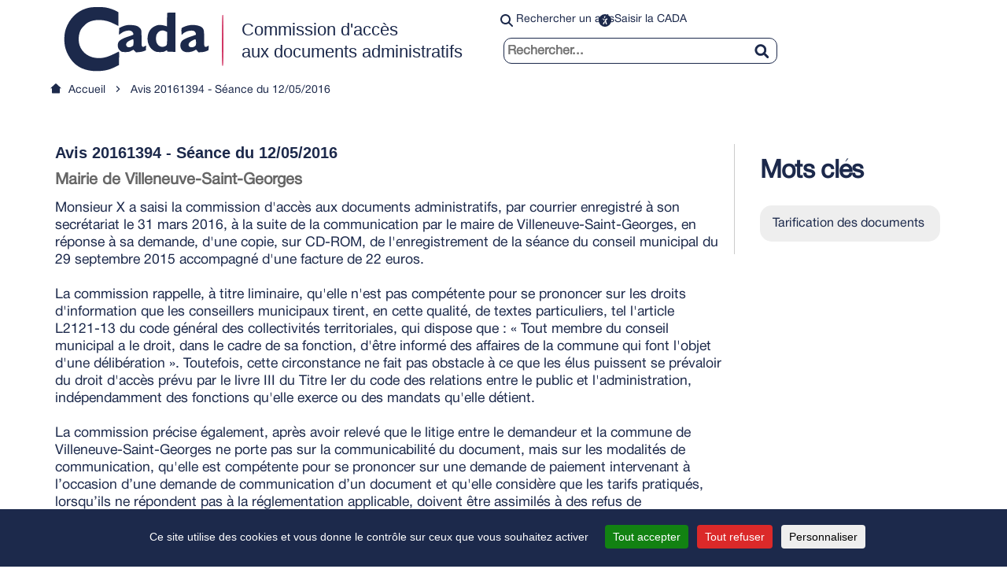

--- FILE ---
content_type: text/html; charset=UTF-8
request_url: https://www.cada.fr/20161394
body_size: 8241
content:
<!DOCTYPE html>
<html lang="fr" dir="ltr">
	<head>
		<meta charset="utf-8" />
<meta name="description" content="Monsieur X a saisi la commission d&#039;accès aux documents administratifs, par courrier enregistré à son secrétariat le 31 mars 2016, à la suite de la communication par le maire de Villeneuve-Saint-Georges, en réponse à sa demande, d&#039;une copie, sur CD-ROM, de l&#039;enregistrement de la séance du conseil municipal du 29 septembre 2015 accompagné d&#039;une facture de 22 euros. La commission rappelle, à titre liminaire, qu&#039;elle n&#039;est pas compétente pour se prononcer sur les droits d&#039;information que les conseillers municipaux tirent, en cette qualité, de textes particuliers, tel l&#039;article L2121-13 du code général des collectivités territoriales, qui dispose que : « Tout membre du conseil municipal a le droit, dans le cadre de sa fonction, d&#039;être informé des affaires de la commune qui font l&#039;objet d&#039;une délibération ». Toutefois, cette circonstance ne fait pas obstacle à ce que les élus puissent se prévaloir du droit d&#039;accès prévu par le livre III du Titre Ier du code des relations entre le public et l&#039;administration, indépendamment des fonctions qu&#039;elle exerce ou des mandats qu&#039;elle détient. La commission précise également, après avoir relevé que le litige entre le demandeur et la commune de Villeneuve-Saint-Georges ne porte pas sur la communicabilité du document, mais sur les modalités de communication, qu&#039;elle est compétente pour se prononcer sur une demande de paiement intervenant à l’occasion d’une demande de communication d’un document et qu&#039;elle considère que les tarifs pratiqués, lorsqu’ils ne répondent pas à la réglementation applicable, doivent être assimilés à des refus de communication. La commission rappelle qu&#039;en vertu de l’article L311-9 du code des relations entre le public et l’administration, l&#039;accès aux documents administratifs s&#039;exerce, au choix du demandeur et dans la limite des possibilités techniques de l&#039;administration, soit par consultation gratuite sur place, soit par courrier électronique et sans frais lorsque le document est disponible sous forme électronique, soit, sous réserve que la reproduction ne nuise pas à la conservation du document, par la délivrance d&#039;une copie sur un support identique à celui utilisé par l&#039;administration ou compatible avec celui-ci et aux frais du demandeur, sans que ces frais puissent excéder le coût de cette reproduction et de l’envoi du document. En vertu de l&#039;article R311-11 du même code, « des frais correspondant au coût de reproduction et, le cas échéant, d&#039;envoi de celui-ci peuvent être mis à la charge du demandeur. Pour le calcul de ces frais sont pris en compte, à l&#039;exclusion des charges de personnel résultant du temps consacré à la recherche, à la reproduction et à l&#039;envoi du document, le coût du support fourni au demandeur, le coût d&#039;amortissement et de fonctionnement du matériel utilisé pour la reproduction du document ainsi que le coût d&#039;affranchissement selon les modalités d&#039;envoi postal choisies par le demandeur ». Les frais autres que le coût de l&#039;envoi postal ne peuvent excéder des montants définis par l&#039;arrêté conjoint du Premier ministre et du ministre du budget du 1er octobre 2001, à savoir 0,18 euro la page en format A4, 1,83 euro pour une disquette et 2,75 euros pour un cédérom. L&#039;intéressé est avisé du montant total des frais à acquitter, dont le paiement préalable peut être exigé.La commission précise que lorsque l’administration est tenue d’externaliser la prestation en raison de ses propres contraintes techniques, elle considère que le barème fixé par l’arrêté précité ne s’applique pas. L’administration est alors fondée à facturer le prix exact de la reproduction, par le prestataire, des documents en cause. Un devis, permettant au demandeur de connaître le détail de la prestation, doit cependant lui être préalablement soumis pour qu’il décide d’y donner suite, s’il y a lieu. L’absence de devis préalable ou d’indications suffisantes de ce devis justifiant le montant réclamé pour réaliser les copies, ou encore la présentation d’un devis dont le montant serait manifestement excessif, sont assimilables à un refus de communication de la part de l’administration qui a été saisie. La commission souligne également que lorsque les supports ne sont pas prévus par l&#039;arrêté conjoint du Premier ministre et du ministre du budget du 1er octobre 2001 comme en l&#039;espèce, et qu’elle assure elle-même la prestation, il appartient à l’administration de fixer le tarif, dans le respect des dispositions de l’article R311-1 du code des relations entre le public et l’administration. Elle doit donc définir le prix en tenant compte du coût du support fourni au demandeur, du coût d&#039;amortissement et de fonctionnement du matériel utilisé pour la reproduction du document. La commission apprécie alors également si le prix ne paraît pas excessif. En l&#039;espèce, ni le dossier ni les informations que la commission a tenté d’obtenir auprès de la mairie de Villeneuve-Saint-Georges, ne permettent de déterminer si la prestation de fixation des enregistrements sollicités a été ou non externalisée. La commission relève toutefois que la commune applique un tarif et non pas un prix qui lui aurait été facturé par le prestataire. En outre, il apparaît que le tarif de 22 euros est, au regard des tarifs pratiqués notamment par les services des archives départementales et les archives nationales de 4 à 8 euros pour une transcription sur DVD, manifestement excessif. La commission considère en conséquence que le refus de communication est établi et émet un avis favorable à la demande de communication selon un tarif établi dans le respect des principes qui viennent d’être rappelés." />
<link rel="canonical" href="https://www.cada.fr/20161394" />
<meta name="Generator" content="Drupal 10 (https://www.drupal.org)" />
<meta name="MobileOptimized" content="width" />
<meta name="HandheldFriendly" content="true" />
<meta name="viewport" content="width=device-width, initial-scale=1.0" />
<link rel="icon" href="/sites/default/files/pictures/favicon_cada.svg" type="image/svg+xml" />

			<title>20161394 | La CADA (Commission d&#039;accès aux documents administratifs)</title>
			<link rel="stylesheet" media="all" href="/sites/default/files/css/css_BijHXojIZZYebn6gAKRxDOyW7rvX8gX8MlKw9gLAQ5A.css?delta=0&amp;language=fr&amp;theme=cada&amp;include=eJyFiksOgCAQxS6EzJHMAE8l8jHMEPX2xsSFrty1TT0HpjlVx2nwIgaHplhWCq1vnOyjZqpFeYfUDHqx3eFuld_ByhKzkVMUmRwLjHJTcPdRWy2kCzLGT7sAiv49gg" />
<link rel="stylesheet" media="all" href="/sites/default/files/css/css_fpH8eKwgm2k1SBUphqNT9CwDcJWyFXnuV9201lGsKbw.css?delta=1&amp;language=fr&amp;theme=cada&amp;include=eJyFiksOgCAQxS6EzJHMAE8l8jHMEPX2xsSFrty1TT0HpjlVx2nwIgaHplhWCq1vnOyjZqpFeYfUDHqx3eFuld_ByhKzkVMUmRwLjHJTcPdRWy2kCzLGT7sAiv49gg" />

				<script type="application/json" data-drupal-selector="drupal-settings-json">{"path":{"baseUrl":"\/","pathPrefix":"","currentPath":"node\/83104","currentPathIsAdmin":false,"isFront":false,"currentLanguage":"fr"},"pluralDelimiter":"\u0003","suppressDeprecationErrors":true,"eulerian":{"settings":{"site_environment":"prod","site_type":"standard","site_language":"fran\u00e7ais","mime_types":"","site_target":"information","site_entity":"Premier ministre","debug":0,"domain":"svaw.cada-preprod-rh9.ext.ssl-gouv.fr"},"tracker":{"segment-site":"autres","page_template":"autres","pagelabel":"autres","pagegroup":"autres","page_name":"20161394"}},"matomo":{"needConsent":0,"site_id":"21","host":"https:\/\/www.cada.fr\/"},"tarteaucitron":{"custom_text":[""],"custom_descriptions":[""],"custom_user_variables":[""],"use_dse_theme":0,"use_link_as_alert":true,"readmoreLink":"","privacyUrl":"","showPrivacyUrl":0,"job_list":["matomo_service","video_embed_youtube"]},"data":{"extlink":{"extTarget":true,"extTargetAppendNewWindowDisplay":true,"extTargetAppendNewWindowLabel":"(opens in a new window)","extTargetNoOverride":false,"extNofollow":false,"extTitleNoOverride":false,"extNoreferrer":false,"extFollowNoOverride":false,"extClass":"0","extLabel":"(le lien est externe)","extImgClass":false,"extSubdomains":true,"extExclude":"","extInclude":"","extCssExclude":"","extCssInclude":"","extCssExplicit":"","extAlert":false,"extAlertText":"Ce lien vous dirige vers un site externe. Nous ne sommes pas responsables de son contenu.","extHideIcons":false,"mailtoClass":"mailto","telClass":"tel","mailtoLabel":"(link sends email)","telLabel":"(link is a phone number)","extUseFontAwesome":false,"extIconPlacement":"after","extPreventOrphan":false,"extFaLinkClasses":"fa fa-external-link","extFaMailtoClasses":"fa fa-envelope-o","extAdditionalLinkClasses":"","extAdditionalMailtoClasses":"","extAdditionalTelClasses":"","extFaTelClasses":"fa fa-phone","allowedDomains":[],"extExcludeNoreferrer":""}},"ajaxTrustedUrl":{"\/search":true},"user":{"uid":0,"permissionsHash":"fcddb9c2c6a738fe1edbdc5c460d187691d8fe749eb0c1d83d2e54cdfd812520"}}</script>
<script src="/sites/default/files/js/js_QTE5zXRyFFWFcjjSivNd5Y81lJp53gXE32l-ntCgPMY.js?scope=header&amp;delta=0&amp;language=fr&amp;theme=cada&amp;include=eJxtyEEOwjAMBMAPGfykyHFWlalTV05Swe-5wAGJ44xKE948qvjtMUg3K1iONDl4puiOJI0Et1yn-F3DXc4BwnO6Hfv3P6QuM3qUgbxMwb-kyxqioFe08oo1VwX_uTfowzqs"></script>
</head>
				<body class="nexus avis-cada path-node page-node-type-avis-cada">
										<div class="fr-skiplinks">
						<nav class="fr-container" role="navigation" aria-label="Accès rapide">
							<ul class="fr-skiplinks__list">
								<li>
									<a class="fr-link" href="#main-content" tabindex="1">Accéder au contenu</a>
								</li>
								<li>
									<a class="fr-link" href="#block-menudroite" tabindex="2">Accéder au menu</a>
								</li>
								<li>
									<a class="fr-link" href="#edit-search-api-fulltext-3" tabindex="3">Accéder à la recherche</a>
								</li>
								<li>
									<a class="fr-link" href="#footer-block" tabindex="4">Accéder au pied de page</a>
								</li>
							</ul>
						</nav>
					</div>
															
					  <div class="dialog-off-canvas-main-canvas" data-off-canvas-main-canvas>
    <div id="page">
	<header id="masthead" class="site-header" role="banner">
  <div class="d-flex container align-items-center flex-wrap">
          <div id="logo" class="site-branding flex-50 flex-100">
          <div>
    <div id="block-marquedusite">
  
    
        <a href="/" rel="home">
      <img src="/sites/default/files/pictures/logo_cada.svg" alt="Accueil" />
    </a>
      
</div>

  </div>

      </div>
              <div class="flex-50 flex-100">
        <div id="menu-droite" class="justify-center-mobile ">
            <div>
    <nav role="navigation" aria-labelledby="block-menudroite-menu" id="block-menudroite">
            
  <h2 class="visually-hidden" id="block-menudroite-menu">Menu Droite</h2>
  

        

              <ul class="menu">
                          <li class="menu-item menu-header-rechercher-avis"
                      >
        <a href="/rechercher-un-avis" item="menu-header-rechercher-avis" data-drupal-link-system-path="node/65883">Rechercher un avis</a>
              </li>
                      <li class="menu-item menu-header-saisir-cada"
                      >
        <a href="/formulaire-de-saisine" item="menu-header-saisir-cada" data-drupal-link-system-path="node/58">Saisir la CADA</a>
              </li>
        </ul>
  

  </nav>
<div class="views-exposed-form" data-drupal-selector="views-exposed-form-search-page-1" id="block-cada-formulaireexposesearchpage-1">
  
    
      <form action="/search" method="get" id="views-exposed-form-search-page-1" accept-charset="UTF-8">
  <div class="js-form-item form-item js-form-type-textfield form-item-search-api-fulltext-3 js-form-item-search-api-fulltext-3">
      <label for="edit-search-api-fulltext-3">Saisissez vos mots-clés</label>
        <div class="fulltext-search">
  <input data-drupal-selector="edit-search-api-fulltext-3" type="text" id="edit-search-api-fulltext-3" name="search_api_fulltext_3" value="" size="30" maxlength="128" class="form-text input-search" placeholder="Rechercher..." role="search" />
  <button type="button" class="fulltext-search-button" aria-label="Rechercher"></button>
</div>

        </div>
<input data-drupal-selector="edit-button-submit" type="submit" id="edit-button-submit" name="op" value="Rechercher" class="button js-form-submit form-submit cada-btn" />
<details data-drupal-selector="edit-advanced-search" id="edit-advanced-search" class="js-form-wrapper form-wrapper">
  <summary role="button" aria-controls="edit-advanced-search" aria-expanded="false">Recherche avancée</summary>
  
  <div class="js-form-item form-item js-form-type-textfield form-item-search-api-fulltext js-form-item-search-api-fulltext">
      <label for="edit-search-api-fulltext">Contient n'importe lequel de ces mots</label>
        <input data-drupal-selector="edit-search-api-fulltext" type="text" id="edit-search-api-fulltext" name="search_api_fulltext" value="" size="30" maxlength="128" class="form-text" />

        </div>
<div class="js-form-item form-item js-form-type-textfield form-item-search-api-fulltext-2 js-form-item-search-api-fulltext-2">
      <label for="edit-search-api-fulltext-2">Contenant l'expression</label>
        <input data-drupal-selector="edit-search-api-fulltext-2" type="text" id="edit-search-api-fulltext-2" name="search_api_fulltext_2" value="" size="30" maxlength="128" class="form-text" />

        </div>
<div class="js-form-item form-item js-form-type-textfield form-item-search-api-fulltext-1 js-form-item-search-api-fulltext-1">
      <label for="edit-search-api-fulltext-1">Ne contient aucun de ces mots</label>
        <input data-drupal-selector="edit-search-api-fulltext-1" type="text" id="edit-search-api-fulltext-1" name="search_api_fulltext_1" value="" size="30" maxlength="128" class="form-text" />

        </div>
<fieldset data-drupal-selector="edit-type" id="edit-type--wrapper" class="fieldgroup form-composite js-form-item form-item js-form-wrapper form-wrapper">
      <legend>
    <span class="fieldset-legend">Seulement du ou des types</span>
  </legend>
  <div class="fieldset-wrapper">
                <div id="edit-type" class="form-checkboxes"><div class="js-form-item form-item js-form-type-checkbox form-item-type-actualites js-form-item-type-actualites">
        <input data-drupal-selector="edit-type-actualites" type="checkbox" id="edit-type-actualites" name="type[actualites]" value="actualites" class="form-checkbox" />

        <label for="edit-type-actualites" class="option">Actualites</label>
      </div>
<div class="js-form-item form-item js-form-type-checkbox form-item-type-article-cada js-form-item-type-article-cada">
        <input data-drupal-selector="edit-type-article-cada" type="checkbox" id="edit-type-article-cada" name="type[article_cada]" value="article_cada" class="form-checkbox" />

        <label for="edit-type-article-cada" class="option">Article de la Cada</label>
      </div>
<div class="js-form-item form-item js-form-type-checkbox form-item-type-documentation js-form-item-type-documentation">
        <input data-drupal-selector="edit-type-documentation" type="checkbox" id="edit-type-documentation" name="type[documentation]" value="documentation" class="form-checkbox" />

        <label for="edit-type-documentation" class="option">Documentation</label>
      </div>
<div class="js-form-item form-item js-form-type-checkbox form-item-type-fiche-thematique js-form-item-type-fiche-thematique">
        <input data-drupal-selector="edit-type-fiche-thematique" type="checkbox" id="edit-type-fiche-thematique" name="type[fiche_thematique]" value="fiche_thematique" class="form-checkbox" />

        <label for="edit-type-fiche-thematique" class="option">Fiche thematique</label>
      </div>
</div>

          </div>
</fieldset>
<div data-drupal-selector="edit-button" class="form-actions js-form-wrapper form-wrapper" id="edit-button"><input data-drupal-selector="edit-submit-search" type="submit" id="edit-submit-search" value="Recherche avancée" class="button js-form-submit form-submit cada-btn" />
</div>

  
</details>


</form>

  </div>

  </div>

        </div>
      </div>
      </div>
  </header>

	
	
	
	<main id="main-content">
		<h1 aria-hidden="true" class="visually-hidden">La CADA, commission d'accès aux documents administratifs</h1>
		<div class="container">
			<div class="row">
																	<div id="primary" class="content-area col-sm-12">
					<section id="content" role="main" class="clearfix">
												
													<div id="content_top">
								  <div>
    <div data-drupal-messages-fallback class="hidden"></div>
<div id="block-breadcrumbs">
  
    
      	<div id="breadcrumbs">
		<nav class="breadcrumb" role="navigation" aria-label="Vous êtes ici :">
			<ol>
																		<li><a href="/" class=" breadcrumb-home ">Accueil</a></li>
																											<li><a aria-current="page" role="link" aria-disabled="true" class="breadcrumb-link">Avis 20161394 - Séance du 12/05/2016</a></li> 
															</ol>
		</nav>
	</div>

  </div>
<div id="block-pagetitle">
  
    
      
  <h1>


<span class="avis-cada-title">Avis 20161394 - Séance du 12/05/2016</span>
</h1>


  </div>

  </div>

							</div>
												<div id="content-wrap">
							
							  <div>
    <div id="block-nexus-system-main">
  
    
      
<article class="node node--type-avis-cada node--promoted node--view-mode-full clearfix container">
                    <div class="field-mots-cles col-12 col-sm-3">
            <h2>Mots clés</h2>
            <ul>
                                    <li><a href=https://www.cada.fr/resultats-rechercher-un-avis?field_type_target_id=All&amp;field_theme_sous_theme_tid=All&amp;field_mots_cles_target_id=34858>Tarification des documents </a></li>
                            </ul>
        </div>
        <div class="col-12 col-sm-9">
            <h1 class="title">
            <div>Avis 20161394 - Séance du 12/05/2016</div>
      </h1>
        <div class="field-administration">
            <div class="field-item">Mairie de Villeneuve-Saint-Georges</div>
        </div>
        <div>
            
            <div><p>Monsieur X a saisi la commission d'accès aux documents administratifs, par courrier enregistré à son secrétariat le 31 mars 2016, à la suite de la communication par le maire de Villeneuve-Saint-Georges, en réponse à sa demande, d'une copie, sur CD-ROM, de l'enregistrement de la séance du conseil municipal du 29 septembre 2015 accompagné d'une facture de 22 euros. <br><br>La commission rappelle, à titre liminaire, qu'elle n'est pas compétente pour se prononcer sur les droits d'information que les conseillers municipaux tirent, en cette qualité, de textes particuliers, tel l'article L2121-13 du code général des collectivités territoriales, qui dispose que : « Tout membre du conseil municipal a le droit, dans le cadre de sa fonction, d'être informé des affaires de la commune qui font l'objet d'une délibération ». Toutefois, cette circonstance ne fait pas obstacle à ce que les élus puissent se prévaloir du droit d'accès prévu par le livre III du Titre Ier du code des relations entre le public et l'administration, indépendamment des fonctions qu'elle exerce ou des mandats qu'elle détient. <br><br>La commission précise également, après avoir relevé que le litige entre le demandeur et la commune de Villeneuve-Saint-Georges ne porte pas sur la communicabilité du document, mais sur les modalités de communication, qu'elle est compétente pour se prononcer sur une demande de paiement intervenant à l’occasion d’une demande de communication d’un document et qu'elle considère que les tarifs pratiqués, lorsqu’ils ne répondent pas à la réglementation applicable, doivent être assimilés à des refus de communication. <br><br>La commission rappelle qu'en vertu de l’article L311-9 du code des relations entre le public et l’administration, l'accès aux documents administratifs s'exerce, au choix du demandeur et dans la limite des possibilités techniques de l'administration, soit par consultation gratuite sur place, soit par courrier électronique et sans frais lorsque le document est disponible sous forme électronique, soit, sous réserve que la reproduction ne nuise pas à la conservation du document, par la délivrance d'une copie sur un support identique à celui utilisé par l'administration ou compatible avec celui-ci et aux frais du demandeur, sans que ces frais puissent excéder le coût de cette reproduction et de l’envoi du document. En vertu de l'article R311-11 du même code, « des frais correspondant au coût de reproduction et, le cas échéant, d'envoi de celui-ci peuvent être mis à la charge du demandeur. Pour le calcul de ces frais sont pris en compte, à l'exclusion des charges de personnel résultant du temps consacré à la recherche, à la reproduction et à l'envoi du document, le coût du support fourni au demandeur, le coût d'amortissement et de fonctionnement du matériel utilisé pour la reproduction du document ainsi que le coût d'affranchissement selon les modalités d'envoi postal choisies par le demandeur ». Les frais autres que le coût de l'envoi postal ne peuvent excéder des montants définis par l'arrêté conjoint du Premier ministre et du ministre du budget du 1er octobre 2001, à savoir 0,18 euro la page en format A4, 1,83 euro pour une disquette et 2,75 euros pour un cédérom. L'intéressé est avisé du montant total des frais à acquitter, dont le paiement préalable peut être exigé.<br><br>La commission précise que lorsque l’administration est tenue d’externaliser la prestation en raison de ses propres contraintes techniques, elle considère que le barème fixé par l’arrêté précité ne s’applique pas. L’administration est alors fondée à facturer le prix exact de la reproduction, par le prestataire, des documents en cause. Un devis, permettant au demandeur de connaître le détail de la prestation, doit cependant lui être préalablement soumis pour qu’il décide d’y donner suite, s’il y a lieu. L’absence de devis préalable ou d’indications suffisantes de ce devis justifiant le montant réclamé pour réaliser les copies, ou encore la présentation d’un devis dont le montant serait manifestement excessif, sont assimilables à un refus de communication de la part de l’administration qui a été saisie. <br><br>La commission souligne également que lorsque les supports ne sont pas prévus par l'arrêté conjoint du Premier ministre et du ministre du budget du 1er octobre 2001 comme en l'espèce, et qu’elle assure elle-même la prestation, il appartient à l’administration de fixer le tarif, dans le respect des dispositions de l’article R311-1 du code des relations entre le public et l’administration. Elle doit donc définir le prix en tenant compte du coût du support fourni au demandeur, du coût d'amortissement et de fonctionnement du matériel utilisé pour la reproduction du document. La commission apprécie alors également si le prix ne paraît pas excessif. <br><br>En l'espèce, ni le dossier ni les informations que la commission a tenté d’obtenir auprès de la mairie de Villeneuve-Saint-Georges, ne permettent de déterminer si la prestation de fixation des enregistrements sollicités a été ou non externalisée. <br><br>La commission relève toutefois que la commune applique un tarif et non pas un prix qui lui aurait été facturé par le prestataire. En outre, il apparaît que le tarif de 22 euros est, au regard des tarifs pratiqués notamment par les services des archives départementales et les archives nationales de 4 à 8 euros pour une transcription sur DVD, manifestement excessif. <br><br>La commission considère en conséquence que le refus de communication est établi et émet un avis favorable à la demande de communication selon un tarif établi dans le respect des principes qui viennent d’être rappelés.</p></div>
      
        </div>
        <div id="link-return"></div>
    </div>
</article>






  </div>

  </div>

						</div>
					</section>
				</div>
							</div>
		</div>
	</main>

			<footer id="footer-block">
			<div class="container">
				<div class="row">
					<div class="col-sm-12 mobile">
						<a href="/" title="La CADA - Retour à l'accueil">
							<p class="republic-logo m-0">République
								<br>
								Française</p>
						</a>
					</div>
				</div>
				<div class="row">
					<div class="menu-footer-public">
						<nav role="navigation" aria-labelledby="block-cada-menufooterpublic-menu" id="block-cada-menufooterpublic">
            
  <h2 class="visually-hidden" id="block-cada-menufooterpublic-menu">Menu footer public</h2>
  

        

              <ul class="menu">
                          <li class="menu-item"
                      >
        <a href="https://www.service-public.gouv.fr/">service-public.gouv.fr</a>
              </li>
                      <li class="menu-item"
                      >
        <a href="https://www.legifrance.gouv.fr/">legifrance.gouv.fr</a>
              </li>
                      <li class="menu-item"
                      >
        <a href="https://cada.data.gouv.fr/">cada.data.gouv.fr</a>
              </li>
        </ul>
  

  </nav>

					</div>
				</div>
				<div class="row">
					<div class="col-sm-2 desktop">
						<a href="/" title="La CADA - Retour à l'accueil">
							<p class="republic-logo m-0">République
								<br>
								Française</p>
						</a>
					</div>
					<div class="col-sm-10">
						<div class="menu-footer-navigation">
							<nav role="navigation" aria-labelledby="block-cada-menufooternavigation-menu" id="block-cada-menufooternavigation">
            
  <h2 class="visually-hidden" id="block-cada-menufooternavigation-menu">Menu footer navigation</h2>
  

        
              <ul>
                      <li class="footer-nav-item">

      
        <a href="/declaration-daccessibilite">Accessibilité : partiellement conforme</a>
              </li>
                  <li class="footer-nav-item">

      
        <a href="#tarteaucitron">Gestion des cookies</a>
              </li>
                  <li class="footer-nav-item">

      
        <a href="/mentions-legales">Mentions légales</a>
              </li>
                  <li class="footer-nav-item">

      
        <a href="/contacter-la-cada">Nous contacter</a>
              </li>
                  <li class="footer-nav-item">

      
        <a href="/nous-rejoindre">Nous rejoindre</a>
              </li>
                  <li>
        
        <a href="/sitemap">Plan du site</a>
              </li>
        </ul>
  


  </nav>

						</div>
					</div>
				</div>
			</div>
		</footer>
	</div>

  </div>

					
					<script src="/sites/default/files/js/js_XT_jk_tWReJSOK8g8sbnJBqdppGQlON2R7_H0r72xFs.js?scope=footer&amp;delta=0&amp;language=fr&amp;theme=cada&amp;include=eJxtyEEOwjAMBMAPGfykyHFWlalTV05Swe-5wAGJ44xKE948qvjtMUg3K1iONDl4puiOJI0Et1yn-F3DXc4BwnO6Hfv3P6QuM3qUgbxMwb-kyxqioFe08oo1VwX_uTfowzqs"></script>
<script src="/modules/custom/cgi_eulerian/js/eulerian.js?v=1.0.1"></script>
<script src="/modules/custom/cgi_eulerian/js/eulerian_video.js?v=1.0.1"></script>
<script src="/sites/default/files/js/js_GE2pPvk8VbitfvOnD78F9WiwQ4GG0Tmk6x9wvhQcWCc.js?scope=footer&amp;delta=3&amp;language=fr&amp;theme=cada&amp;include=eJxtyEEOwjAMBMAPGfykyHFWlalTV05Swe-5wAGJ44xKE948qvjtMUg3K1iONDl4puiOJI0Et1yn-F3DXc4BwnO6Hfv3P6QuM3qUgbxMwb-kyxqioFe08oo1VwX_uTfowzqs"></script>
</body>
				</html>


--- FILE ---
content_type: text/css
request_url: https://www.cada.fr/sites/default/files/css/css_fpH8eKwgm2k1SBUphqNT9CwDcJWyFXnuV9201lGsKbw.css?delta=1&language=fr&theme=cada&include=eJyFiksOgCAQxS6EzJHMAE8l8jHMEPX2xsSFrty1TT0HpjlVx2nwIgaHplhWCq1vnOyjZqpFeYfUDHqx3eFuld_ByhKzkVMUmRwLjHJTcPdRWy2kCzLGT7sAiv49gg
body_size: 196085
content:
/* @license GPL-2.0-or-later https://www.drupal.org/licensing/faq */
article,aside,details,figcaption,figure,footer,header,hgroup,main,nav,section,summary{display:block}audio,canvas,video{display:inline-block}audio:not([controls]){display:none;height:0}[hidden]{display:none}html{font-family:sans-serif;-webkit-text-size-adjust:100%;-ms-text-size-adjust:100%}body{margin:0}a:focus{outline:thin dotted}a:active,a:hover{outline:0}h1{margin:.67em 0;font-size:2em}abbr[title]{border-bottom:1px dotted}b,strong{font-weight:bold}dfn{font-style:italic}hr{height:0;-moz-box-sizing:content-box;box-sizing:content-box}mark{color:#000;background:#ff0}code,kbd,pre,samp{font-family:monospace,serif;font-size:1em}pre{white-space:pre-wrap}q{quotes:"\201C" "\201D" "\2018" "\2019"}small{font-size:80%}sub,sup{position:relative;font-size:75%;line-height:0;vertical-align:baseline}sup{top:-0.5em}sub{bottom:-0.25em}img{border:0}svg:not(:root){overflow:hidden}figure{margin:0}fieldset{padding:.35em .625em .75em;margin:0 2px;border:1px solid #c0c0c0}legend{padding:0;border:0}button,input,select,textarea{margin:0;font-family:inherit;font-size:100%}button,input{line-height:normal}button,select{text-transform:none}button,html input[type="button"],input[type="reset"],input[type="submit"]{cursor:pointer;-webkit-appearance:button}button[disabled],html input[disabled]{cursor:default}input[type="checkbox"],input[type="radio"]{padding:0;box-sizing:border-box}input[type="search"]{-webkit-box-sizing:content-box;-moz-box-sizing:content-box;box-sizing:content-box;-webkit-appearance:textfield}input[type="search"]::-webkit-search-cancel-button,input[type="search"]::-webkit-search-decoration{-webkit-appearance:none}button::-moz-focus-inner,input::-moz-focus-inner{padding:0;border:0}textarea{overflow:auto;vertical-align:top}table{border-collapse:collapse;border-spacing:0}@media print{*{color:#000!important;text-shadow:none!important;background:transparent!important;box-shadow:none!important}a,a:visited{text-decoration:underline}a[href]:after{content:" (" attr(href) ")"}abbr[title]:after{content:" (" attr(title) ")"}.ir a:after,a[href^="javascript:"]:after,a[href^="#"]:after{content:""}pre,blockquote{border:1px solid #999;page-break-inside:avoid}thead{display:table-header-group}tr,img{page-break-inside:avoid}img{max-width:100%!important}@page{margin:2cm .5cm}p,h2,h3{orphans:3;widows:3}h2,h3{page-break-after:avoid}.navbar{display:none}.table td,.table th{background-color:#fff!important}.btn>.caret,.dropup>.btn>.caret{border-top-color:#000!important}.label{border:1px solid #000}.table{border-collapse:collapse!important}.table-bordered th,.table-bordered td{border:1px solid #ddd!important}}*{-webkit-box-sizing:border-box;-moz-box-sizing:border-box;box-sizing:border-box}html{font-size:62.5%;-webkit-tap-highlight-color:rgba(0,0,0,0)}body{font-family:"Helvetica Neue",Helvetica,Arial,sans-serif;font-size:14px;line-height:1.428571429;color:#333;background-color:#fff}input,button,select,textarea{font-family:inherit;font-size:inherit;line-height:inherit}a{color:#428bca;text-decoration:none}a:hover,a:focus{color:#2a6496;text-decoration:underline}a:focus{outline:thin dotted #333;outline:5px auto -webkit-focus-ring-color;outline-offset:-2px}img{vertical-align:middle}.img-responsive{display:inline-block;height:auto;max-width:100%}.img-rounded{border-radius:6px}.img-circle{border-radius:500px}hr{margin-top:20px;margin-bottom:20px;border:0;border-top:1px solid #eee}p{margin:0 0 10px}.lead{margin-bottom:20px;font-size:16.099999999999998px;font-weight:200;line-height:1.4}@media(min-width:768px){.lead{font-size:21px}}small{font-size:85%}cite{font-style:normal}.text-muted{color:#999}.text-primary{color:#428bca}.text-warning{color:#c09853}.text-danger{color:#b94a48}.text-success{color:#468847}.text-info{color:#3a87ad}.text-left{text-align:left}.text-right{text-align:right}.text-center{text-align:center}h1,h2,h3,h4,h5,h6,.h1,.h2,.h3,.h4,.h5,.h6{font-family:"Helvetica Neue",Helvetica,Arial,sans-serif;font-weight:500;line-height:1.1}h1 small,h2 small,h3 small,h4 small,h5 small,h6 small,.h1 small,.h2 small,.h3 small,.h4 small,.h5 small,.h6 small{font-weight:normal;line-height:1;color:#999}h1,h2,h3{margin-top:20px;margin-bottom:10px}h4,h5,h6{margin-top:10px;margin-bottom:10px}h1,.h1{font-size:38px}h2,.h2{font-size:32px}h3,.h3{font-size:24px}h4,.h4{font-size:18px}h5,.h5{font-size:14px}h6,.h6{font-size:12px}h1 small,.h1 small{font-size:24px}h2 small,.h2 small{font-size:18px}h3 small,.h3 small,h4 small,.h4 small{font-size:14px}.page-header{padding-bottom:9px;margin:40px 0 20px;border-bottom:1px solid #eee}ul,ol{margin-top:0;margin-bottom:10px}ul ul,ol ul,ul ol,ol ol{margin-bottom:0}.list-unstyled{padding-left:0;list-style:none}.list-inline{padding-left:0;list-style:none}.list-inline>li{display:inline-block;padding-right:5px;padding-left:5px}dl{margin-bottom:20px}dt,dd{line-height:1.428571429}dt{font-weight:bold}dd{margin-left:0}.dl-horizontal dt{float:left;width:160px;overflow:hidden;clear:left;text-align:right;text-overflow:ellipsis;white-space:nowrap}.dl-horizontal dd{margin-left:180px}.dl-horizontal dd:before,.dl-horizontal dd:after{display:table;content:" "}.dl-horizontal dd:after{clear:both}.dl-horizontal dd:before,.dl-horizontal dd:after{display:table;content:" "}.dl-horizontal dd:after{clear:both}abbr[title],abbr[data-original-title]{cursor:help;border-bottom:1px dotted #999}abbr.initialism{font-size:90%;text-transform:uppercase}blockquote{padding:10px 20px;margin:0 0 20px;border-left:5px solid #eee}blockquote p{font-size:17.5px;font-weight:300;line-height:1.25}blockquote p:last-child{margin-bottom:0}blockquote small{display:block;line-height:1.428571429;color:#999}blockquote small:before{content:'\2014 \00A0'}blockquote.pull-right{float:right;padding-right:15px;padding-left:0;border-right:5px solid #eee;border-left:0}blockquote.pull-right p,blockquote.pull-right small{text-align:right}blockquote.pull-right small:before{content:''}blockquote.pull-right small:after{content:'\00A0 \2014'}q:before,q:after,blockquote:before,blockquote:after{content:""}address{display:block;margin-bottom:20px;font-style:normal;line-height:1.428571429}code,pre{font-family:Monaco,Menlo,Consolas,"Courier New",monospace}code{padding:2px 4px;font-size:90%;color:#c7254e;white-space:nowrap;background-color:#f9f2f4;border-radius:4px}pre{display:block;padding:9.5px;margin:0 0 10px;font-size:13px;line-height:1.428571429;color:#333;word-break:break-all;word-wrap:break-word;background-color:#f5f5f5;border:1px solid #ccc;border-radius:4px}pre.prettyprint{margin-bottom:20px}pre code{padding:0;color:inherit;white-space:pre-wrap;background-color:transparent;border:0}.pre-scrollable{max-height:340px;overflow-y:scroll}.container{margin-right:auto;margin-left:auto}.container:before,.container:after{display:table;content:" "}.container:after{clear:both}.container:before,.container:after{display:table;content:" "}.container:after{clear:both}.row:before,.row:after{display:table;content:" "}.row:after{clear:both}.row:before,.row:after{display:table;content:" "}.row:after{clear:both}@media(min-width:768px){.row{margin-right:-15px;margin-left:-15px}}.row .row{margin-right:-15px;margin-left:-15px}.col-1,.col-2,.col-3,.col-4,.col-5,.col-6,.col-7,.col-8,.col-9,.col-10,.col-11,.col-12,.col-sm-1,.col-sm-2,.col-sm-3,.col-sm-4,.col-sm-5,.col-sm-6,.col-sm-7,.col-sm-8,.col-sm-9,.col-sm-10,.col-sm-11,.col-sm-12,.col-lg-1,.col-lg-2,.col-lg-3,.col-lg-4,.col-lg-5,.col-lg-6,.col-lg-7,.col-lg-8,.col-lg-9,.col-lg-10,.col-lg-11,.col-lg-12{position:relative;min-height:1px;padding-right:15px;padding-left:15px}.col-1,.col-2,.col-3,.col-4,.col-5,.col-6,.col-7,.col-8,.col-9,.col-10,.col-11,.col-12{float:left}.col-1{width:8.333333333333332%}.col-2{width:16.666666666666664%}.col-3{width:25%}.col-4{width:33.33333333333333%}.col-5{width:41.66666666666667%}.col-6{width:50%}.col-7{width:58.333333333333336%}.col-8{width:66.66666666666666%}.col-9{width:75%}.col-10{width:83.33333333333334%}.col-11{width:91.66666666666666%}.col-12{width:100%}@media(min-width:768px){.container{max-width:728px}.col-sm-1,.col-sm-2,.col-sm-3,.col-sm-4,.col-sm-5,.col-sm-6,.col-sm-7,.col-sm-8,.col-sm-9,.col-sm-10,.col-sm-11,.col-sm-12{float:left}.col-sm-1{width:8.333333333333332%}.col-sm-2{width:16.666666666666664%}.col-sm-3{width:25%}.col-sm-4{width:33.33333333333333%}.col-sm-5{width:41.66666666666667%}.col-sm-6{width:50%}.col-sm-7{width:58.333333333333336%}.col-sm-8{width:66.66666666666666%}.col-sm-9{width:75%}.col-sm-10{width:83.33333333333334%}.col-sm-11{width:91.66666666666666%}.col-sm-12{width:100%}.col-push-1{left:8.333333333333332%}.col-push-2{left:16.666666666666664%}.col-push-3{left:25%}.col-push-4{left:33.33333333333333%}.col-push-5{left:41.66666666666667%}.col-push-6{left:50%}.col-push-7{left:58.333333333333336%}.col-push-8{left:66.66666666666666%}.col-push-9{left:75%}.col-push-10{left:83.33333333333334%}.col-push-11{left:91.66666666666666%}.col-pull-1{right:8.333333333333332%}.col-pull-2{right:16.666666666666664%}.col-pull-3{right:25%}.col-pull-4{right:33.33333333333333%}.col-pull-5{right:41.66666666666667%}.col-pull-6{right:50%}.col-pull-7{right:58.333333333333336%}.col-pull-8{right:66.66666666666666%}.col-pull-9{right:75%}.col-pull-10{right:83.33333333333334%}.col-pull-11{right:91.66666666666666%}}@media(min-width:992px){.container{max-width:940px}.col-lg-1,.col-lg-2,.col-lg-3,.col-lg-4,.col-lg-5,.col-lg-6,.col-lg-7,.col-lg-8,.col-lg-9,.col-lg-10,.col-lg-11,.col-lg-12{float:left}.col-lg-1{width:8.333333333333332%}.col-lg-2{width:16.666666666666664%}.col-lg-3{width:25%}.col-lg-4{width:33.33333333333333%}.col-lg-5{width:41.66666666666667%}.col-lg-6{width:50%}.col-lg-7{width:58.333333333333336%}.col-lg-8{width:66.66666666666666%}.col-lg-9{width:75%}.col-lg-10{width:83.33333333333334%}.col-lg-11{width:91.66666666666666%}.col-lg-12{width:100%}.col-offset-1{margin-left:8.333333333333332%}.col-offset-2{margin-left:16.666666666666664%}.col-offset-3{margin-left:25%}.col-offset-4{margin-left:33.33333333333333%}.col-offset-5{margin-left:41.66666666666667%}.col-offset-6{margin-left:50%}.col-offset-7{margin-left:58.333333333333336%}.col-offset-8{margin-left:66.66666666666666%}.col-offset-9{margin-left:75%}.col-offset-10{margin-left:83.33333333333334%}.col-offset-11{margin-left:91.66666666666666%}}@media(min-width:1200px){.container{max-width:1170px}}table{max-width:100%;background-color:transparent}th{text-align:left}.table{width:100%;margin-bottom:20px}.table thead>tr>th,.table tbody>tr>th,.table tfoot>tr>th,.table thead>tr>td,.table tbody>tr>td,.table tfoot>tr>td{padding:8px;line-height:1.428571429;vertical-align:top;border-top:1px solid #ddd}.table thead>tr>th{vertical-align:bottom}.table caption+thead tr:first-child th,.table colgroup+thead tr:first-child th,.table thead:first-child tr:first-child th,.table caption+thead tr:first-child td,.table colgroup+thead tr:first-child td,.table thead:first-child tr:first-child td{border-top:0}.table tbody+tbody{border-top:2px solid #ddd}.table .table{background-color:#fff}.table-condensed thead>tr>th,.table-condensed tbody>tr>th,.table-condensed tfoot>tr>th,.table-condensed thead>tr>td,.table-condensed tbody>tr>td,.table-condensed tfoot>tr>td{padding:5px}.table-bordered{border:1px solid #ddd}.table-bordered>thead>tr>th,.table-bordered>tbody>tr>th,.table-bordered>tfoot>tr>th,.table-bordered>thead>tr>td,.table-bordered>tbody>tr>td,.table-bordered>tfoot>tr>td{border:1px solid #ddd}.table-striped>tbody>tr:nth-child(odd)>td,.table-striped>tbody>tr:nth-child(odd)>th{background-color:#f9f9f9}.table-hover>tbody>tr:hover>td,.table-hover>tbody>tr:hover>th{background-color:#f5f5f5}table col[class^="col-"]{display:table-column;float:none}table td[class^="col-"],table th[class^="col-"]{display:table-cell;float:none}.table>thead>tr>td.active,.table>tbody>tr>td.active,.table>tfoot>tr>td.active,.table>thead>tr>th.active,.table>tbody>tr>th.active,.table>tfoot>tr>th.active,.table>thead>tr.active>td,.table>tbody>tr.active>td,.table>tfoot>tr.active>td,.table>thead>tr.active>th,.table>tbody>tr.active>th,.table>tfoot>tr.active>th{background-color:#f5f5f5}.table>thead>tr>td.success,.table>tbody>tr>td.success,.table>tfoot>tr>td.success,.table>thead>tr>th.success,.table>tbody>tr>th.success,.table>tfoot>tr>th.success,.table>thead>tr.success>td,.table>tbody>tr.success>td,.table>tfoot>tr.success>td,.table>thead>tr.success>th,.table>tbody>tr.success>th,.table>tfoot>tr.success>th{background-color:#dff0d8;border-color:#d6e9c6}.table>thead>tr>td.danger,.table>tbody>tr>td.danger,.table>tfoot>tr>td.danger,.table>thead>tr>th.danger,.table>tbody>tr>th.danger,.table>tfoot>tr>th.danger,.table>thead>tr.danger>td,.table>tbody>tr.danger>td,.table>tfoot>tr.danger>td,.table>thead>tr.danger>th,.table>tbody>tr.danger>th,.table>tfoot>tr.danger>th{background-color:#f2dede;border-color:#eed3d7}.table>thead>tr>td.warning,.table>tbody>tr>td.warning,.table>tfoot>tr>td.warning,.table>thead>tr>th.warning,.table>tbody>tr>th.warning,.table>tfoot>tr>th.warning,.table>thead>tr.warning>td,.table>tbody>tr.warning>td,.table>tfoot>tr.warning>td,.table>thead>tr.warning>th,.table>tbody>tr.warning>th,.table>tfoot>tr.warning>th{background-color:#fcf8e3;border-color:#fbeed5}.table-hover>tbody>tr>td.success:hover,.table-hover>tbody>tr>th.success:hover,.table-hover>tbody>tr.success:hover>td{background-color:#d0e9c6;border-color:#c9e2b3}.table-hover>tbody>tr>td.danger:hover,.table-hover>tbody>tr>th.danger:hover,.table-hover>tbody>tr.danger:hover>td{background-color:#ebcccc;border-color:#e6c1c7}.table-hover>tbody>tr>td.warning:hover,.table-hover>tbody>tr>th.warning:hover,.table-hover>tbody>tr.warning:hover>td{background-color:#faf2cc;border-color:#f8e5be}fieldset{padding:0;margin:0;border:0}legend{display:block;width:100%;padding:0;margin-bottom:20px;font-size:21px;line-height:inherit;color:#333;border:0;border-bottom:1px solid #e5e5e5}label{display:inline-block;margin-bottom:5px;font-weight:bold}input[type="search"]{-webkit-box-sizing:border-box;-moz-box-sizing:border-box;box-sizing:border-box}input[type="radio"],input[type="checkbox"]{margin:4px 0 0;margin-top:1px \9;line-height:normal}input[type="file"]{display:block}select[multiple],select[size]{height:auto}select optgroup{font-family:inherit;font-size:inherit;font-style:inherit}input[type="file"]:focus,input[type="radio"]:focus,input[type="checkbox"]:focus{outline:thin dotted #333;outline:5px auto -webkit-focus-ring-color;outline-offset:-2px}input[type="number"]::-webkit-outer-spin-button,input[type="number"]::-webkit-inner-spin-button{height:auto}.form-control:-moz-placeholder{color:#999}.form-control::-moz-placeholder{color:#999}.form-control:-ms-input-placeholder{color:#999}.form-control::-webkit-input-placeholder{color:#999}.form-control{display:block;width:100%;height:38px;padding:8px 12px;font-size:14px;line-height:1.428571429;color:#555;vertical-align:middle;background-color:#fff;border:1px solid #ccc;border-radius:4px;-webkit-box-shadow:inset 0 1px 1px rgba(0,0,0,0.075);box-shadow:inset 0 1px 1px rgba(0,0,0,0.075);-webkit-transition:border-color ease-in-out .15s,box-shadow ease-in-out .15s;transition:border-color ease-in-out .15s,box-shadow ease-in-out .15s}.form-control:focus{border-color:rgba(82,168,236,0.8);outline:0;-webkit-box-shadow:inset 0 1px 1px rgba(0,0,0,0.075),0 0 8px rgba(82,168,236,0.6);box-shadow:inset 0 1px 1px rgba(0,0,0,0.075),0 0 8px rgba(82,168,236,0.6)}.form-control[disabled],.form-control[readonly],fieldset[disabled] .form-control{cursor:not-allowed;background-color:#eee}textarea.form-control{height:auto}.form-group{margin-bottom:15px}.radio,.checkbox{display:block;min-height:20px;padding-left:20px;margin-top:10px;margin-bottom:10px;vertical-align:middle}.radio label,.checkbox label{display:inline;margin-bottom:0;font-weight:normal;cursor:pointer}.radio input[type="radio"],.radio-inline input[type="radio"],.checkbox input[type="checkbox"],.checkbox-inline input[type="checkbox"]{float:left;margin-left:-20px}.radio+.radio,.checkbox+.checkbox{margin-top:-5px}.radio-inline,.checkbox-inline{display:inline-block;padding-left:20px;margin-bottom:0;font-weight:normal;vertical-align:middle;cursor:pointer}.radio-inline+.radio-inline,.checkbox-inline+.checkbox-inline{margin-top:0;margin-left:10px}.input-large{height:56px;padding:14px 16px;font-size:18px;border-radius:6px}.input-small{height:30px;padding:5px 10px;font-size:12px;border-radius:3px}select.input-large{height:56px;line-height:56px}select.input-small{height:30px;line-height:30px}textarea.input-large,textarea.input-small{height:auto}.has-warning .help-block,.has-warning .control-label{color:#c09853}.has-warning .form-control{padding-right:32px;border-color:#c09853;-webkit-box-shadow:inset 0 1px 1px rgba(0,0,0,0.075);box-shadow:inset 0 1px 1px rgba(0,0,0,0.075)}.has-warning .form-control:focus{border-color:#a47e3c;-webkit-box-shadow:inset 0 1px 1px rgba(0,0,0,0.075),0 0 6px #dbc59e;box-shadow:inset 0 1px 1px rgba(0,0,0,0.075),0 0 6px #dbc59e}.has-warning .input-group-addon{color:#c09853;background-color:#fcf8e3;border-color:#c09853}.has-error .help-block,.has-error .control-label{color:#b94a48}.has-error .form-control{padding-right:32px;border-color:#b94a48;-webkit-box-shadow:inset 0 1px 1px rgba(0,0,0,0.075);box-shadow:inset 0 1px 1px rgba(0,0,0,0.075)}.has-error .form-control:focus{border-color:#953b39;-webkit-box-shadow:inset 0 1px 1px rgba(0,0,0,0.075),0 0 6px #d59392;box-shadow:inset 0 1px 1px rgba(0,0,0,0.075),0 0 6px #d59392}.has-error .input-group-addon{color:#b94a48;background-color:#f2dede;border-color:#b94a48}.has-success .help-block,.has-success .control-label{color:#468847}.has-success .form-control{padding-right:32px;border-color:#468847;-webkit-box-shadow:inset 0 1px 1px rgba(0,0,0,0.075);box-shadow:inset 0 1px 1px rgba(0,0,0,0.075)}.has-success .form-control:focus{border-color:#356635;-webkit-box-shadow:inset 0 1px 1px rgba(0,0,0,0.075),0 0 6px #7aba7b;box-shadow:inset 0 1px 1px rgba(0,0,0,0.075),0 0 6px #7aba7b}.has-success .input-group-addon{color:#468847;background-color:#dff0d8;border-color:#468847}.help-block{display:block;margin-top:5px;margin-bottom:10px;color:#737373}.btn{display:inline-block;padding:8px 12px;margin-bottom:0;font-size:14px;font-weight:500;line-height:1.428571429;text-align:center;white-space:nowrap;vertical-align:middle;cursor:pointer;border:1px solid transparent;border-radius:4px;-webkit-user-select:none;-moz-user-select:none;-ms-user-select:none;-o-user-select:none;user-select:none}.btn:focus{outline:thin dotted #333;outline:5px auto -webkit-focus-ring-color;outline-offset:-2px}.btn:hover,.btn:focus{color:#fff;text-decoration:none}.btn:active,.btn.active{outline:0;-webkit-box-shadow:inset 0 3px 5px rgba(0,0,0,0.125);box-shadow:inset 0 3px 5px rgba(0,0,0,0.125)}.btn.disabled,.btn[disabled],fieldset[disabled] .btn{pointer-events:none;cursor:default;opacity:.65;filter:alpha(opacity=65);-webkit-box-shadow:none;box-shadow:none}.btn-default{color:#fff;background-color:#474949;border-color:#474949}.btn-default:hover,.btn-default:focus,.btn-default:active,.btn-default.active{background-color:#3a3c3c;border-color:#2e2f2f}.btn-default.disabled,.btn-default[disabled],fieldset[disabled] .btn-default,.btn-default.disabled:hover,.btn-default[disabled]:hover,fieldset[disabled] .btn-default:hover,.btn-default.disabled:focus,.btn-default[disabled]:focus,fieldset[disabled] .btn-default:focus,.btn-default.disabled:active,.btn-default[disabled]:active,fieldset[disabled] .btn-default:active,.btn-default.disabled.active,.btn-default[disabled].active,fieldset[disabled] .btn-default.active{background-color:#474949;border-color:#474949}.btn-primary{color:#fff;background-color:#428bca;border-color:#428bca}.btn-primary:hover,.btn-primary:focus,.btn-primary:active,.btn-primary.active{background-color:#357ebd;border-color:#3071a9}.btn-primary.disabled,.btn-primary[disabled],fieldset[disabled] .btn-primary,.btn-primary.disabled:hover,.btn-primary[disabled]:hover,fieldset[disabled] .btn-primary:hover,.btn-primary.disabled:focus,.btn-primary[disabled]:focus,fieldset[disabled] .btn-primary:focus,.btn-primary.disabled:active,.btn-primary[disabled]:active,fieldset[disabled] .btn-primary:active,.btn-primary.disabled.active,.btn-primary[disabled].active,fieldset[disabled] .btn-primary.active{background-color:#428bca;border-color:#428bca}.btn-warning{color:#fff;background-color:#f0ad4e;border-color:#f0ad4e}.btn-warning:hover,.btn-warning:focus,.btn-warning:active,.btn-warning.active{background-color:#eea236;border-color:#ec971f}.btn-warning.disabled,.btn-warning[disabled],fieldset[disabled] .btn-warning,.btn-warning.disabled:hover,.btn-warning[disabled]:hover,fieldset[disabled] .btn-warning:hover,.btn-warning.disabled:focus,.btn-warning[disabled]:focus,fieldset[disabled] .btn-warning:focus,.btn-warning.disabled:active,.btn-warning[disabled]:active,fieldset[disabled] .btn-warning:active,.btn-warning.disabled.active,.btn-warning[disabled].active,fieldset[disabled] .btn-warning.active{background-color:#f0ad4e;border-color:#f0ad4e}.btn-danger{color:#fff;background-color:#d9534f;border-color:#d9534f}.btn-danger:hover,.btn-danger:focus,.btn-danger:active,.btn-danger.active{background-color:#d43f3a;border-color:#c9302c}.btn-danger.disabled,.btn-danger[disabled],fieldset[disabled] .btn-danger,.btn-danger.disabled:hover,.btn-danger[disabled]:hover,fieldset[disabled] .btn-danger:hover,.btn-danger.disabled:focus,.btn-danger[disabled]:focus,fieldset[disabled] .btn-danger:focus,.btn-danger.disabled:active,.btn-danger[disabled]:active,fieldset[disabled] .btn-danger:active,.btn-danger.disabled.active,.btn-danger[disabled].active,fieldset[disabled] .btn-danger.active{background-color:#d9534f;border-color:#d9534f}.btn-success{color:#fff;background-color:#5cb85c;border-color:#5cb85c}.btn-success:hover,.btn-success:focus,.btn-success:active,.btn-success.active{background-color:#4cae4c;border-color:#449d44}.btn-success.disabled,.btn-success[disabled],fieldset[disabled] .btn-success,.btn-success.disabled:hover,.btn-success[disabled]:hover,fieldset[disabled] .btn-success:hover,.btn-success.disabled:focus,.btn-success[disabled]:focus,fieldset[disabled] .btn-success:focus,.btn-success.disabled:active,.btn-success[disabled]:active,fieldset[disabled] .btn-success:active,.btn-success.disabled.active,.btn-success[disabled].active,fieldset[disabled] .btn-success.active{background-color:#5cb85c;border-color:#5cb85c}.btn-info{color:#fff;background-color:#5bc0de;border-color:#5bc0de}.btn-info:hover,.btn-info:focus,.btn-info:active,.btn-info.active{background-color:#46b8da;border-color:#31b0d5}.btn-info.disabled,.btn-info[disabled],fieldset[disabled] .btn-info,.btn-info.disabled:hover,.btn-info[disabled]:hover,fieldset[disabled] .btn-info:hover,.btn-info.disabled:focus,.btn-info[disabled]:focus,fieldset[disabled] .btn-info:focus,.btn-info.disabled:active,.btn-info[disabled]:active,fieldset[disabled] .btn-info:active,.btn-info.disabled.active,.btn-info[disabled].active,fieldset[disabled] .btn-info.active{background-color:#5bc0de;border-color:#5bc0de}.btn-link{font-weight:normal;color:#428bca;cursor:pointer;border-radius:0}.btn-link,.btn-link:active,.btn-link[disabled],fieldset[disabled] .btn-link{background-color:transparent;-webkit-box-shadow:none;box-shadow:none}.btn-link,.btn-link:hover,.btn-link:focus,.btn-link:active{border-color:transparent}.btn-link:hover,.btn-link:focus{color:#2a6496;text-decoration:underline;background-color:transparent}.btn-link[disabled]:hover,fieldset[disabled] .btn-link:hover,.btn-link[disabled]:focus,fieldset[disabled] .btn-link:focus{color:#333;text-decoration:none}.btn-large{padding:14px 16px;font-size:18px;border-radius:6px}.btn-small,.btn-mini{padding:5px 10px;font-size:12px;line-height:1.5;border-radius:3px}.btn-mini{padding:3px 5px}.btn-block{display:block;width:100%;padding-right:0;padding-left:0}.btn-block+.btn-block{margin-top:5px}input[type="submit"].btn-block,input[type="reset"].btn-block,input[type="button"].btn-block{width:100%}.fade{opacity:0;-webkit-transition:opacity .15s linear;transition:opacity .15s linear}.fade.in{opacity:1}.collapse{display:none}.collapse.in{display:block}.collapsing{position:relative;height:0;overflow:hidden;-webkit-transition:height .35s ease;transition:height .35s ease}.input-group{display:table;border-collapse:separate}.input-group.col{float:none;padding-right:0;padding-left:0}.input-group .form-control{width:100%;margin-bottom:0}.input-group-addon,.input-group-btn,.input-group .form-control{display:table-cell}.input-group-addon:not(:first-child):not(:last-child),.input-group-btn:not(:first-child):not(:last-child),.input-group .form-control:not(:first-child):not(:last-child){border-radius:0}.input-group-addon,.input-group-btn{width:1%;white-space:nowrap;vertical-align:middle}.input-group-addon{padding:8px 12px;font-size:14px;font-weight:normal;line-height:1.428571429;text-align:center;background-color:#eee;border:1px solid #ccc;border-radius:4px;-webkit-box-sizing:border-box;-moz-box-sizing:border-box;box-sizing:border-box}.input-group-addon.input-small{padding:5px 10px;font-size:12px;border-radius:3px}.input-group-addon.input-large{padding:14px 16px;font-size:18px;border-radius:6px}.input-group-addon input[type="radio"],.input-group-addon input[type="checkbox"]{margin-top:0}.input-group .form-control:first-child,.input-group-addon:first-child,.input-group-btn:first-child>.btn,.input-group-btn:first-child>.dropdown-toggle,.input-group-btn:last-child>.btn:not(:last-child):not(.dropdown-toggle){border-top-right-radius:0;border-bottom-right-radius:0}.input-group-addon:first-child{border-right:0}.input-group .form-control:last-child,.input-group-addon:last-child,.input-group-btn:last-child>.btn,.input-group-btn:last-child>.dropdown-toggle,.input-group-btn:first-child>.btn:not(:first-child){border-bottom-left-radius:0;border-top-left-radius:0}.input-group-addon:last-child{border-left:0}.input-group-btn{position:relative;white-space:nowrap}.input-group-btn>.btn{position:relative}.input-group-btn>.btn+.btn{margin-left:-4px}.input-group-btn>.btn:hover,.input-group-btn>.btn:active{z-index:2}.form-inline .form-control,.form-inline .radio,.form-inline .checkbox{display:inline-block}.form-inline .radio,.form-inline .checkbox{margin-top:0;margin-bottom:0}.form-horizontal .control-label{padding-top:9px}.form-horizontal .form-group:before,.form-horizontal .form-group:after{display:table;content:" "}.form-horizontal .form-group:after{clear:both}.form-horizontal .form-group:before,.form-horizontal .form-group:after{display:table;content:" "}.form-horizontal .form-group:after{clear:both}@media(min-width:768px){.form-horizontal .form-group{margin-right:-15px;margin-left:-15px}}.form-horizontal .form-group .row{margin-right:-15px;margin-left:-15px}@media(min-width:768px){.form-horizontal .control-label{text-align:right}}.caret{display:inline-block;width:0;height:0;margin-left:2px;vertical-align:middle;border-top:4px solid #000;border-right:4px solid transparent;border-left:4px solid transparent;content:""}.dropdown-menu{position:absolute;top:100%;left:0;z-index:1000;display:none;float:left;min-width:160px;padding:5px 0;margin:2px 0 0;list-style:none;background-color:#fff;border:1px solid #ccc;border:1px solid rgba(0,0,0,0.15);border-radius:4px;-webkit-box-shadow:0 6px 12px rgba(0,0,0,0.175);box-shadow:0 6px 12px rgba(0,0,0,0.175);background-clip:padding-box}.dropdown-menu.pull-right{right:0;left:auto}.dropdown-menu .divider{height:1px;margin:9px 0;overflow:hidden;background-color:#e5e5e5}.dropdown-menu>li>a{display:block;padding:3px 20px;clear:both;font-weight:normal;line-height:1.428571429;color:#333;white-space:nowrap}.dropdown-menu>li>a:hover,.dropdown-menu>li>a:focus{color:#fff;text-decoration:none;background-color:#357ebd;background-image:-webkit-gradient(linear,left 0,left 100%,from(#428bca),to(#357ebd));background-image:-webkit-linear-gradient(top,#428bca,0%,#357ebd,100%);background-image:-moz-linear-gradient(top,#428bca 0,#357ebd 100%);background-image:linear-gradient(to bottom,#428bca 0,#357ebd 100%);background-repeat:repeat-x;filter:progid:DXImageTransform.Microsoft.gradient(startColorstr='#ff428bca',endColorstr='#ff357ebd',GradientType=0)}.dropdown-menu>.active>a,.dropdown-menu>.active>a:hover,.dropdown-menu>.active>a:focus{color:#fff;text-decoration:none;background-color:#357ebd;background-image:-webkit-gradient(linear,left 0,left 100%,from(#428bca),to(#357ebd));background-image:-webkit-linear-gradient(top,#428bca,0%,#357ebd,100%);background-image:-moz-linear-gradient(top,#428bca 0,#357ebd 100%);background-image:linear-gradient(to bottom,#428bca 0,#357ebd 100%);background-repeat:repeat-x;outline:0;filter:progid:DXImageTransform.Microsoft.gradient(startColorstr='#ff428bca',endColorstr='#ff357ebd',GradientType=0)}.dropdown-menu>.disabled>a,.dropdown-menu>.disabled>a:hover,.dropdown-menu>.disabled>a:focus{color:#999}.dropdown-menu>.disabled>a:hover,.dropdown-menu>.disabled>a:focus{text-decoration:none;cursor:not-allowed;background-color:transparent;background-image:none;filter:progid:DXImageTransform.Microsoft.gradient(enabled=false)}.open>.dropdown-menu{display:block}.open>a{outline:0}.dropdown-header{display:block;padding:3px 20px;font-size:12px;line-height:1.428571429;color:#999}.dropdown-backdrop{position:fixed;top:0;right:0;bottom:0;left:0;z-index:990}.pull-right>.dropdown-menu{right:0;left:auto}.dropup .caret,.navbar-fixed-bottom .dropdown .caret{border-top:0;border-bottom:4px solid #000;content:""}.dropup .dropdown-menu,.navbar-fixed-bottom .dropdown .dropdown-menu{top:auto;bottom:100%;margin-bottom:1px}.list-group{padding-left:0;margin-bottom:20px}.list-group-item{position:relative;display:block;padding:10px 30px 10px 15px;margin-bottom:-1px;background-color:#fff;border:1px solid #ddd}.list-group-item:first-child{border-top-right-radius:4px;border-top-left-radius:4px}.list-group-item:last-child{margin-bottom:0;border-bottom-right-radius:4px;border-bottom-left-radius:4px}.list-group-item>.badge{float:right;margin-right:-15px}.list-group-item-heading{margin-top:0;margin-bottom:5px}.list-group-item-text{margin-bottom:0;line-height:1.3}a.list-group-item .list-group-item-heading{color:#333}a.list-group-item .list-group-item-text{color:#555}a.list-group-item:hover,a.list-group-item:focus{text-decoration:none;background-color:#f5f5f5}a.list-group-item.active{z-index:2;color:#fff;background-color:#428bca;border-color:#428bca}a.list-group-item.active .list-group-item-heading{color:inherit}a.list-group-item.active .list-group-item-text{color:#e1edf7}.panel{padding:15px;margin-bottom:20px;background-color:#fff;border:1px solid #ddd;border-radius:4px;-webkit-box-shadow:0 1px 1px rgba(0,0,0,0.05);box-shadow:0 1px 1px rgba(0,0,0,0.05)}.panel-heading{padding:10px 15px;margin:-15px -15px 15px;background-color:#f5f5f5;border-bottom:1px solid #ddd;border-top-right-radius:3px;border-top-left-radius:3px}.panel-title{margin-top:0;margin-bottom:0;font-size:17.5px;font-weight:500}.panel-footer{padding:10px 15px;margin:15px -15px -15px;background-color:#f5f5f5;border-top:1px solid #ddd;border-bottom-right-radius:3px;border-bottom-left-radius:3px}.panel-primary{border-color:#428bca}.panel-primary .panel-heading{color:#fff;background-color:#428bca;border-color:#428bca}.panel-success{border-color:#d6e9c6}.panel-success .panel-heading{color:#468847;background-color:#dff0d8;border-color:#d6e9c6}.panel-warning{border-color:#fbeed5}.panel-warning .panel-heading{color:#c09853;background-color:#fcf8e3;border-color:#fbeed5}.panel-danger{border-color:#eed3d7}.panel-danger .panel-heading{color:#b94a48;background-color:#f2dede;border-color:#eed3d7}.panel-info{border-color:#bce8f1}.panel-info .panel-heading{color:#3a87ad;background-color:#d9edf7;border-color:#bce8f1}.list-group-flush{margin:15px -15px -15px}.list-group-flush .list-group-item{border-width:1px 0}.list-group-flush .list-group-item:first-child{border-top-right-radius:0;border-top-left-radius:0}.list-group-flush .list-group-item:last-child{border-bottom:0}.well{min-height:20px;padding:19px;margin-bottom:20px;background-color:#f5f5f5;border:1px solid #e3e3e3;border-radius:4px;-webkit-box-shadow:inset 0 1px 1px rgba(0,0,0,0.05);box-shadow:inset 0 1px 1px rgba(0,0,0,0.05)}.well blockquote{border-color:#ddd;border-color:rgba(0,0,0,0.15)}.well-large{padding:24px;border-radius:6px}.well-small{padding:9px;border-radius:3px}.close{float:right;font-size:21px;font-weight:bold;line-height:1;color:#000;text-shadow:0 1px 0 #fff;opacity:.2;filter:alpha(opacity=20)}.close:hover,.close:focus{color:#000;text-decoration:none;cursor:pointer;opacity:.5;filter:alpha(opacity=50)}button.close{padding:0;cursor:pointer;background:transparent;border:0;-webkit-appearance:none}.nav{padding-left:0;margin-bottom:0;list-style:none}.nav:before,.nav:after{display:table;content:" "}.nav:after{clear:both}.nav:before,.nav:after{display:table;content:" "}.nav:after{clear:both}.nav>li{position:relative;display:block}.nav>li>a{position:relative;display:block;padding:10px 15px}.nav>li>a:hover,.nav>li>a:focus{text-decoration:none;background-color:#eee}.nav>li.disabled>a{color:#999}.nav>li.disabled>a:hover,.nav>li.disabled>a:focus{color:#999;text-decoration:none;cursor:not-allowed;background-color:transparent}.nav.open>a,.nav.open>a:hover,.nav.open>a:focus{color:#fff;background-color:#428bca;border-color:#428bca}.nav.open>a .caret,.nav.open>a:hover .caret,.nav.open>a:focus .caret{border-top-color:#fff;border-bottom-color:#fff}.nav>.pull-right{float:right}.nav .nav-divider{height:1px;margin:9px 0;overflow:hidden;background-color:#e5e5e5}.nav-tabs{border-bottom:1px solid #ddd}.nav-tabs>li{float:left;margin-bottom:-1px}.nav-tabs>li>a{margin-right:2px;line-height:1.428571429;border:1px solid transparent;border-radius:4px 4px 0 0}.nav-tabs>li>a:hover{border-color:#eee}.nav-tabs>li.active>a,.nav-tabs>li.active>a:hover,.nav-tabs>li.active>a:focus{color:#555;cursor:default;background-color:#fff;border:1px solid #ddd;border-bottom-color:transparent}.nav-tabs.nav-justified{width:100%;border-bottom:0}.nav-tabs.nav-justified>li{display:table-cell;float:none;width:1%}.nav-tabs.nav-justified>li>a{text-align:center}.nav-tabs.nav-justified>li>a{margin-right:0;border-bottom:1px solid #ddd}.nav-tabs.nav-justified>.active>a{border-bottom-color:#fff}.nav-pills>li{float:left}.nav-pills>li>a{border-radius:5px}.nav-pills>li+li{margin-left:2px}.nav-pills>li.active>a,.nav-pills>li.active>a:hover,.nav-pills>li.active>a:focus{color:#fff;background-color:#428bca}.nav-stacked>li{float:none}.nav-stacked>li+li{margin-top:2px;margin-left:0}.nav-justified{width:100%}.nav-justified>li{display:table-cell;float:none;width:1%}.nav-justified>li>a{text-align:center}.nav-tabs-justified{border-bottom:0}.nav-tabs-justified>li>a{margin-right:0;border-bottom:1px solid #ddd}.nav-tabs-justified>.active>a{border-bottom-color:#fff}.tabbable:before,.tabbable:after{display:table;content:" "}.tabbable:after{clear:both}.tabbable:before,.tabbable:after{display:table;content:" "}.tabbable:after{clear:both}.tab-content>.tab-pane,.pill-content>.pill-pane{display:none}.tab-content>.active,.pill-content>.active{display:block}.nav .caret{border-top-color:#428bca;border-bottom-color:#428bca}.nav a:hover .caret{border-top-color:#2a6496;border-bottom-color:#2a6496}.nav-tabs .dropdown-menu{margin-top:-1px;border-top-right-radius:0;border-top-left-radius:0}.navbar{position:relative;min-height:50px;padding-right:15px;padding-left:15px;margin-bottom:20px;background-color:#eee;border-radius:4px}.navbar:before,.navbar:after{display:table;content:" "}.navbar:after{clear:both}.navbar:before,.navbar:after{display:table;content:" "}.navbar:after{clear:both}.navbar-nav{margin-top:10px;margin-bottom:15px}.navbar-nav>li>a{padding-top:15px;padding-bottom:15px;line-height:20px;color:#777;border-radius:4px}.navbar-nav>li>a:hover,.navbar-nav>li>a:focus{color:#333;background-color:transparent}.navbar-nav>.active>a,.navbar-nav>.active>a:hover,.navbar-nav>.active>a:focus{color:#555;background-color:#d5d5d5}.navbar-nav>.disabled>a,.navbar-nav>.disabled>a:hover,.navbar-nav>.disabled>a:focus{color:#ccc;background-color:transparent}.navbar-nav.pull-right{width:100%}.navbar-static-top{border-radius:0}.navbar-fixed-top,.navbar-fixed-bottom{position:fixed;right:0;left:0;z-index:1030;border-radius:0}.navbar-fixed-top{top:0}.navbar-fixed-bottom{bottom:0;margin-bottom:0}.navbar-brand{display:block;max-width:200px;padding:15px 15px;margin-right:auto;margin-left:auto;font-size:18px;font-weight:500;line-height:20px;color:#777;text-align:center}.navbar-brand:hover,.navbar-brand:focus{color:#5e5e5e;text-decoration:none;background-color:transparent}.navbar-toggle{position:absolute;top:9px;right:10px;width:48px;height:32px;padding:8px 12px;background-color:transparent;border:1px solid #ddd;border-radius:4px}.navbar-toggle:hover,.navbar-toggle:focus{background-color:#ddd}.navbar-toggle .icon-bar{display:block;width:22px;height:2px;background-color:#ccc;border-radius:1px}.navbar-toggle .icon-bar+.icon-bar{margin-top:4px}.navbar-form{margin-top:6px;margin-bottom:6px}.navbar-form .form-control,.navbar-form .radio,.navbar-form .checkbox{display:inline-block}.navbar-form .radio,.navbar-form .checkbox{margin-top:0;margin-bottom:0}.navbar-nav>li>.dropdown-menu{margin-top:0;border-top-right-radius:0;border-top-left-radius:0}.navbar-fixed-bottom .navbar-nav>li>.dropdown-menu{border-bottom-right-radius:0;border-bottom-left-radius:0}.navbar-nav>.dropdown>a:hover .caret,.navbar-nav>.dropdown>a:focus .caret{border-top-color:#333;border-bottom-color:#333}.navbar-nav>.open>a,.navbar-nav>.open>a:hover,.navbar-nav>.open>a:focus{color:#555;background-color:#d5d5d5}.navbar-nav>.open>a .caret,.navbar-nav>.open>a:hover .caret,.navbar-nav>.open>a:focus .caret{border-top-color:#555;border-bottom-color:#555}.navbar-nav>.dropdown>a .caret{border-top-color:#777;border-bottom-color:#777}.navbar-nav.pull-right>li>.dropdown-menu,.navbar-nav>li>.dropdown-menu.pull-right{right:0;left:auto}.navbar-inverse{background-color:#222}.navbar-inverse .navbar-brand{color:#999}.navbar-inverse .navbar-brand:hover,.navbar-inverse .navbar-brand:focus{color:#fff;background-color:transparent}.navbar-inverse .navbar-text{color:#999}.navbar-inverse .navbar-nav>li>a{color:#999}.navbar-inverse .navbar-nav>li>a:hover,.navbar-inverse .navbar-nav>li>a:focus{color:#fff;background-color:transparent}.navbar-inverse .navbar-nav>.active>a,.navbar-inverse .navbar-nav>.active>a:hover,.navbar-inverse .navbar-nav>.active>a:focus{color:#fff;background-color:#080808}.navbar-inverse .navbar-nav>.disabled>a,.navbar-inverse .navbar-nav>.disabled>a:hover,.navbar-inverse .navbar-nav>.disabled>a:focus{color:#444;background-color:transparent}.navbar-inverse .navbar-toggle{border-color:#333}.navbar-inverse .navbar-toggle:hover,.navbar-inverse .navbar-toggle:focus{background-color:#333}.navbar-inverse .navbar-toggle .icon-bar{background-color:#fff}.navbar-inverse .navbar-nav>.open>a,.navbar-inverse .navbar-nav>.open>a:hover,.navbar-inverse .navbar-nav>.open>a:focus{color:#fff;background-color:#080808}.navbar-inverse .navbar-nav>.dropdown>a:hover .caret{border-top-color:#fff;border-bottom-color:#fff}.navbar-inverse .navbar-nav>.dropdown>a .caret{border-top-color:#999;border-bottom-color:#999}.navbar-inverse .navbar-nav>.open>a .caret,.navbar-inverse .navbar-nav>.open>a:hover .caret,.navbar-inverse .navbar-nav>.open>a:focus .caret{border-top-color:#fff;border-bottom-color:#fff}@media screen and (min-width:768px){.navbar-brand{float:left;margin-right:5px;margin-left:-15px}.navbar-nav{float:left;margin-top:0;margin-bottom:0}.navbar-nav>li{float:left}.navbar-nav>li>a{border-radius:0}.navbar-nav.pull-right{float:right;width:auto}.navbar-toggle{position:relative;top:auto;left:auto;display:none}.nav-collapse.collapse{display:block!important;height:auto!important;overflow:visible!important}}.navbar-btn{margin-top:6px}.navbar-text{margin-top:15px;margin-bottom:15px}.navbar-link{color:#777}.navbar-link:hover{color:#333}.navbar-inverse .navbar-link{color:#999}.navbar-inverse .navbar-link:hover{color:#fff}.btn .caret{border-top-color:#fff}.dropup .btn .caret{border-bottom-color:#fff}.btn-group,.btn-group-vertical{position:relative;display:inline-block;vertical-align:middle}.btn-group>.btn,.btn-group-vertical>.btn{position:relative;float:left}.btn-group>.btn:hover,.btn-group-vertical>.btn:hover,.btn-group>.btn:focus,.btn-group-vertical>.btn:focus,.btn-group>.btn:active,.btn-group-vertical>.btn:active{z-index:2}.btn-group .btn+.btn{margin-left:-1px}.btn-toolbar:before,.btn-toolbar:after{display:table;content:" "}.btn-toolbar:after{clear:both}.btn-toolbar:before,.btn-toolbar:after{display:table;content:" "}.btn-toolbar:after{clear:both}.btn-toolbar .btn-group{float:left}.btn-toolbar>.btn+.btn,.btn-toolbar>.btn-group+.btn,.btn-toolbar>.btn+.btn-group,.btn-toolbar>.btn-group+.btn-group{margin-left:5px}.btn-group>.btn:not(:first-child):not(:last-child):not(.dropdown-toggle){border-radius:0}.btn-group>.btn:first-child{margin-left:0}.btn-group>.btn:first-child:not(:last-child):not(.dropdown-toggle){border-top-right-radius:0;border-bottom-right-radius:0}.btn-group>.btn:last-child:not(:first-child),.btn-group>.dropdown-toggle:not(:first-child){border-bottom-left-radius:0;border-top-left-radius:0}.btn-group>.btn-group{float:left}.btn-group>.btn-group:not(:first-child):not(:last-child)>.btn{border-radius:0}.btn-group>.btn-group:first-child>.btn:last-child,.btn-group>.btn-group:first-child>.dropdown-toggle{border-top-right-radius:0;border-bottom-right-radius:0}.btn-group>.btn-group:last-child>.btn:first-child{border-bottom-left-radius:0;border-top-left-radius:0}.btn-group .dropdown-toggle:active,.btn-group.open .dropdown-toggle{outline:0}.btn-group>.btn+.dropdown-toggle{padding-right:8px;padding-left:8px}.btn-group>.btn-large+.dropdown-toggle{padding-right:12px;padding-left:12px}.btn-group.open .dropdown-toggle{-webkit-box-shadow:inset 0 3px 5px rgba(0,0,0,0.125);box-shadow:inset 0 3px 5px rgba(0,0,0,0.125)}.btn .caret{margin-left:0}.btn-large .caret{border-width:5px}.dropup .btn-large .caret{border-bottom-width:5px}.btn-group-vertical>.btn{display:block;float:none;width:100%;max-width:100%}.btn-group-vertical>.btn+.btn{margin-top:-1px}.btn-group-vertical .btn:not(:first-child):not(:last-child){border-radius:0}.btn-group-vertical .btn:first-child{border-bottom-right-radius:0;border-bottom-left-radius:0}.btn-group-vertical .btn:last-child{border-top-right-radius:0;border-top-left-radius:0}.btn-group-justified{display:table;width:100%}.btn-group-justified .btn{display:table-cell;float:none;width:1%}.btn-group[data-toggle="buttons"]>.btn>input[type="radio"],.btn-group[data-toggle="buttons"]>.btn>input[type="checkbox"]{display:none}.breadcrumb{padding:8px 15px;margin-bottom:20px;list-style:none;background-color:#f5f5f5;border-radius:4px}.breadcrumb>li{display:inline-block}.breadcrumb>li+li:before{padding:0 5px;color:#ccc;content:"/\00a0"}.breadcrumb>.active{color:#999}.pagination{display:inline-block;padding-left:0;margin:20px 0;border-radius:4px}.pagination>li{display:inline}.pagination>li>a,.pagination>li>span{float:left;padding:4px 12px;line-height:1.428571429;text-decoration:none;background-color:#fff;border:1px solid #ddd;border-left-width:0}.pagination>li:first-child>a,.pagination>li:first-child>span{border-left-width:1px;border-bottom-left-radius:4px;border-top-left-radius:4px}.pagination>li:last-child>a,.pagination>li:last-child>span{border-top-right-radius:4px;border-bottom-right-radius:4px}.pagination>li>a:hover,.pagination>li>a:focus,.pagination>.active>a,.pagination>.active>span{background-color:#f5f5f5}.pagination>.active>a,.pagination>.active>span{color:#999;cursor:default}.pagination>.disabled>span,.pagination>.disabled>a,.pagination>.disabled>a:hover,.pagination>.disabled>a:focus{color:#999;cursor:not-allowed;background-color:#fff}.pagination-large>li>a,.pagination-large>li>span{padding:14px 16px;font-size:18px}.pagination-large>li:first-child>a,.pagination-large>li:first-child>span{border-bottom-left-radius:6px;border-top-left-radius:6px}.pagination-large>li:last-child>a,.pagination-large>li:last-child>span{border-top-right-radius:6px;border-bottom-right-radius:6px}.pagination-small>li>a,.pagination-small>li>span{padding:5px 10px;font-size:12px}.pagination-small>li:first-child>a,.pagination-small>li:first-child>span{border-bottom-left-radius:3px;border-top-left-radius:3px}.pagination-small>li:last-child>a,.pagination-small>li:last-child>span{border-top-right-radius:3px;border-bottom-right-radius:3px}.pager{padding-left:0;margin:20px 0;text-align:center;list-style:none}.pager:before,.pager:after{display:table;content:" "}.pager:after{clear:both}.pager:before,.pager:after{display:table;content:" "}.pager:after{clear:both}.pager li{display:inline}.pager li>a,.pager li>span{display:inline-block;padding:5px 14px;background-color:#fff;border:1px solid #ddd;border-radius:15px}.pager li>a:hover,.pager li>a:focus{text-decoration:none;background-color:#f5f5f5}.pager .next>a,.pager .next>span{float:right}.pager .previous>a,.pager .previous>span{float:left}.pager .disabled>a,.pager .disabled>a:hover,.pager .disabled>a:focus,.pager .disabled>span{color:#999;cursor:not-allowed;background-color:#fff}.modal-open{overflow:hidden}.modal{position:fixed;top:0;right:0;bottom:0;left:0;z-index:1040;display:none;overflow:auto;overflow-y:scroll}.modal.fade .modal-dialog{-webkit-transform:translate(0,-25%);-ms-transform:translate(0,-25%);transform:translate(0,-25%);-webkit-transition:-webkit-transform .3s ease-out;-moz-transition:-moz-transform .3s ease-out;-o-transition:-o-transform .3s ease-out;transition:transform .3s ease-out}.modal.fade.in .modal-dialog{-webkit-transform:translate(0,0);-ms-transform:translate(0,0);transform:translate(0,0)}.modal-dialog{z-index:1050;width:auto;padding:10px;margin-right:auto;margin-left:auto}.modal-content{position:relative;background-color:#fff;border:1px solid #999;border:1px solid rgba(0,0,0,0.2);border-radius:6px;outline:0;-webkit-box-shadow:0 3px 9px rgba(0,0,0,0.5);box-shadow:0 3px 9px rgba(0,0,0,0.5);background-clip:padding-box}.modal-backdrop{position:fixed;top:0;right:0;bottom:0;left:0;z-index:1030;background-color:#000}.modal-backdrop.fade{opacity:0;filter:alpha(opacity=0)}.modal-backdrop.fade.in{opacity:.5;filter:alpha(opacity=50)}.modal-header{min-height:16.428571429px;padding:15px;border-bottom:1px solid #e5e5e5}.modal-header .close{margin-top:-2px}.modal-title{margin:0;line-height:1.428571429}.modal-body{position:relative;padding:20px}.modal-footer{padding:19px 20px 20px;margin-top:15px;text-align:right;border-top:1px solid #e5e5e5}.modal-footer:before,.modal-footer:after{display:table;content:" "}.modal-footer:after{clear:both}.modal-footer:before,.modal-footer:after{display:table;content:" "}.modal-footer:after{clear:both}.modal-footer .btn+.btn{margin-bottom:0;margin-left:5px}.modal-footer .btn-group .btn+.btn{margin-left:-1px}.modal-footer .btn-block+.btn-block{margin-left:0}@media screen and (min-width:768px){.modal-dialog{right:auto;left:50%;width:600px;padding-top:30px;padding-bottom:30px}.modal-content{-webkit-box-shadow:0 5px 15px rgba(0,0,0,0.5);box-shadow:0 5px 15px rgba(0,0,0,0.5)}}.tooltip{position:absolute;z-index:1030;display:block;font-size:12px;line-height:1.4;opacity:0;filter:alpha(opacity=0);visibility:visible}.tooltip.in{opacity:1;filter:alpha(opacity=100)}.tooltip.top{padding:5px 0;margin-top:-3px}.tooltip.right{padding:0 5px;margin-left:3px}.tooltip.bottom{padding:5px 0;margin-top:3px}.tooltip.left{padding:0 5px;margin-left:-3px}.tooltip-inner{max-width:200px;padding:3px 8px;color:#fff;text-align:center;text-decoration:none;background-color:rgba(0,0,0,0.9);border-radius:4px}.tooltip-arrow{position:absolute;width:0;height:0;border-color:transparent;border-style:solid}.tooltip.top .tooltip-arrow{bottom:0;left:50%;margin-left:-5px;border-top-color:rgba(0,0,0,0.9);border-width:5px 5px 0}.tooltip.top-left .tooltip-arrow{bottom:0;left:5px;border-top-color:rgba(0,0,0,0.9);border-width:5px 5px 0}.tooltip.top-right .tooltip-arrow{right:5px;bottom:0;border-top-color:rgba(0,0,0,0.9);border-width:5px 5px 0}.tooltip.right .tooltip-arrow{top:50%;left:0;margin-top:-5px;border-right-color:rgba(0,0,0,0.9);border-width:5px 5px 5px 0}.tooltip.left .tooltip-arrow{top:50%;right:0;margin-top:-5px;border-left-color:rgba(0,0,0,0.9);border-width:5px 0 5px 5px}.tooltip.bottom .tooltip-arrow{top:0;left:50%;margin-left:-5px;border-bottom-color:rgba(0,0,0,0.9);border-width:0 5px 5px}.tooltip.bottom-left .tooltip-arrow{top:0;left:5px;border-bottom-color:rgba(0,0,0,0.9);border-width:0 5px 5px}.tooltip.bottom-right .tooltip-arrow{top:0;right:5px;border-bottom-color:rgba(0,0,0,0.9);border-width:0 5px 5px}.popover{position:absolute;top:0;left:0;z-index:1010;display:none;max-width:276px;padding:1px;text-align:left;white-space:normal;background-color:#fff;border:1px solid #ccc;border:1px solid rgba(0,0,0,0.2);border-radius:6px;-webkit-box-shadow:0 5px 10px rgba(0,0,0,0.2);box-shadow:0 5px 10px rgba(0,0,0,0.2);background-clip:padding-box;-webkit-bg-clip:padding-box;-moz-bg-clip:padding}.popover.top{margin-top:-10px}.popover.right{margin-left:10px}.popover.bottom{margin-top:10px}.popover.left{margin-left:-10px}.popover-title{padding:8px 14px;margin:0;font-size:14px;font-weight:normal;line-height:18px;background-color:#f7f7f7;border-bottom:1px solid #ebebeb;border-radius:5px 5px 0 0}.popover-content{padding:9px 14px}.popover .arrow,.popover .arrow:after{position:absolute;display:block;width:0;height:0;border-color:transparent;border-style:solid}.popover .arrow{border-width:11px}.popover .arrow:after{border-width:10px;content:""}.popover.top .arrow{bottom:-11px;left:50%;margin-left:-11px;border-top-color:#999;border-top-color:rgba(0,0,0,0.25);border-bottom-width:0}.popover.top .arrow:after{bottom:1px;margin-left:-10px;border-top-color:#fff;border-bottom-width:0;content:" "}.popover.right .arrow{top:50%;left:-11px;margin-top:-11px;border-right-color:#999;border-right-color:rgba(0,0,0,0.25);border-left-width:0}.popover.right .arrow:after{bottom:-10px;left:1px;border-right-color:#fff;border-left-width:0;content:" "}.popover.bottom .arrow{top:-11px;left:50%;margin-left:-11px;border-bottom-color:#999;border-bottom-color:rgba(0,0,0,0.25);border-top-width:0}.popover.bottom .arrow:after{top:1px;margin-left:-10px;border-bottom-color:#fff;border-top-width:0;content:" "}.popover.left .arrow{top:50%;right:-11px;margin-top:-11px;border-left-color:#999;border-left-color:rgba(0,0,0,0.25);border-right-width:0}.popover.left .arrow:after{right:1px;bottom:-10px;border-left-color:#fff;border-right-width:0;content:" "}.alert{padding:10px 35px 10px 15px;margin-bottom:20px;color:#c09853;background-color:#fcf8e3;border:1px solid #fbeed5;border-radius:4px}.alert h4{margin-top:0;color:inherit}.alert hr{border-top-color:#f8e5be}.alert .alert-link{font-weight:500;color:#a47e3c}.alert .close{position:relative;top:-2px;right:-21px;color:inherit}.alert-success{color:#468847;background-color:#dff0d8;border-color:#d6e9c6}.alert-success hr{border-top-color:#c9e2b3}.alert-success .alert-link{color:#356635}.alert-danger{color:#b94a48;background-color:#f2dede;border-color:#eed3d7}.alert-danger hr{border-top-color:#e6c1c7}.alert-danger .alert-link{color:#953b39}.alert-info{color:#3a87ad;background-color:#d9edf7;border-color:#bce8f1}.alert-info hr{border-top-color:#a6e1ec}.alert-info .alert-link{color:#2d6987}.alert-block{padding-top:15px;padding-bottom:15px}.alert-block>p,.alert-block>ul{margin-bottom:0}.alert-block p+p{margin-top:5px}.thumbnail,.img-thumbnail{padding:4px;line-height:1.428571429;background-color:#fff;border:1px solid #ddd;border-radius:4px;-webkit-transition:all .2s ease-in-out;transition:all .2s ease-in-out}.thumbnail{display:block}.thumbnail>img,.img-thumbnail{display:inline-block;height:auto;max-width:100%}a.thumbnail:hover,a.thumbnail:focus{border-color:#428bca}.thumbnail>img{margin-right:auto;margin-left:auto}.thumbnail .caption{padding:9px;color:#333}.media,.media-body{overflow:hidden;zoom:1}.media,.media .media{margin-top:15px}.media:first-child{margin-top:0}.media-object{display:block}.media-heading{margin:0 0 5px}.media>.pull-left{margin-right:10px}.media>.pull-right{margin-left:10px}.media-list{padding-left:0;list-style:none}.label{display:inline;padding:.25em .6em;font-size:75%;font-weight:500;line-height:1;color:#fff;text-align:center;white-space:nowrap;vertical-align:middle;background-color:#999;border-radius:.25em}.label[href]:hover,.label[href]:focus{color:#fff;text-decoration:none;cursor:pointer;background-color:#808080}.label-danger{background-color:#d9534f}.label-danger[href]:hover,.label-danger[href]:focus{background-color:#c9302c}.label-success{background-color:#5cb85c}.label-success[href]:hover,.label-success[href]:focus{background-color:#449d44}.label-warning{background-color:#f0ad4e}.label-warning[href]:hover,.label-warning[href]:focus{background-color:#ec971f}.label-info{background-color:#5bc0de}.label-info[href]:hover,.label-info[href]:focus{background-color:#31b0d5}.badge{display:inline-block;min-width:10px;padding:3px 7px;font-size:12px;font-weight:bold;line-height:1;color:#fff;text-align:center;white-space:nowrap;vertical-align:middle;background-color:#999;border-radius:10px}.badge:empty{display:none}a.badge:hover,a.badge:focus{color:#fff;text-decoration:none;cursor:pointer}.btn .badge{position:relative;top:-1px}a.list-group-item.active>.badge,.nav-pills>.active>a>.badge{color:#428bca;background-color:#fff}.nav-pills>li>a>.badge{margin-left:3px}@-webkit-keyframes progress-bar-stripes{from{background-position:40px 0}to{background-position:0 0}}@-moz-keyframes progress-bar-stripes{from{background-position:40px 0}to{background-position:0 0}}@-ms-keyframes progress-bar-stripes{from{background-position:40px 0}to{background-position:0 0}}@-o-keyframes progress-bar-stripes{from{background-position:0 0}to{background-position:40px 0}}@keyframes progress-bar-stripes{from{background-position:40px 0}to{background-position:0 0}}.progress{height:20px;margin-bottom:20px;overflow:hidden;background-color:#f5f5f5;border-radius:4px;-webkit-box-shadow:inset 0 1px 2px rgba(0,0,0,0.1);box-shadow:inset 0 1px 2px rgba(0,0,0,0.1)}.progress-bar{float:left;width:0;height:100%;font-size:12px;color:#fff;text-align:center;background-color:#428bca;-webkit-box-shadow:inset 0 -1px 0 rgba(0,0,0,0.15);box-shadow:inset 0 -1px 0 rgba(0,0,0,0.15);-webkit-transition:width .6s ease;transition:width .6s ease}.progress-striped .progress-bar{background-color:#428bca;background-image:-webkit-gradient(linear,0 100%,100% 0,color-stop(0.25,rgba(255,255,255,0.15)),color-stop(0.25,transparent),color-stop(0.5,transparent),color-stop(0.5,rgba(255,255,255,0.15)),color-stop(0.75,rgba(255,255,255,0.15)),color-stop(0.75,transparent),to(transparent));background-image:-webkit-linear-gradient(45deg,rgba(255,255,255,0.15) 25%,transparent 25%,transparent 50%,rgba(255,255,255,0.15) 50%,rgba(255,255,255,0.15) 75%,transparent 75%,transparent);background-image:-moz-linear-gradient(45deg,rgba(255,255,255,0.15) 25%,transparent 25%,transparent 50%,rgba(255,255,255,0.15) 50%,rgba(255,255,255,0.15) 75%,transparent 75%,transparent);background-image:linear-gradient(45deg,rgba(255,255,255,0.15) 25%,transparent 25%,transparent 50%,rgba(255,255,255,0.15) 50%,rgba(255,255,255,0.15) 75%,transparent 75%,transparent);background-size:40px 40px}.progress.active .progress-bar{-webkit-animation:progress-bar-stripes 2s linear infinite;-moz-animation:progress-bar-stripes 2s linear infinite;-ms-animation:progress-bar-stripes 2s linear infinite;-o-animation:progress-bar-stripes 2s linear infinite;animation:progress-bar-stripes 2s linear infinite}.progress-bar-danger{background-color:#d9534f}.progress-striped .progress-bar-danger{background-color:#d9534f;background-image:-webkit-gradient(linear,0 100%,100% 0,color-stop(0.25,rgba(255,255,255,0.15)),color-stop(0.25,transparent),color-stop(0.5,transparent),color-stop(0.5,rgba(255,255,255,0.15)),color-stop(0.75,rgba(255,255,255,0.15)),color-stop(0.75,transparent),to(transparent));background-image:-webkit-linear-gradient(45deg,rgba(255,255,255,0.15) 25%,transparent 25%,transparent 50%,rgba(255,255,255,0.15) 50%,rgba(255,255,255,0.15) 75%,transparent 75%,transparent);background-image:-moz-linear-gradient(45deg,rgba(255,255,255,0.15) 25%,transparent 25%,transparent 50%,rgba(255,255,255,0.15) 50%,rgba(255,255,255,0.15) 75%,transparent 75%,transparent);background-image:linear-gradient(45deg,rgba(255,255,255,0.15) 25%,transparent 25%,transparent 50%,rgba(255,255,255,0.15) 50%,rgba(255,255,255,0.15) 75%,transparent 75%,transparent)}.progress-bar-success{background-color:#5cb85c}.progress-striped .progress-bar-success{background-color:#5cb85c;background-image:-webkit-gradient(linear,0 100%,100% 0,color-stop(0.25,rgba(255,255,255,0.15)),color-stop(0.25,transparent),color-stop(0.5,transparent),color-stop(0.5,rgba(255,255,255,0.15)),color-stop(0.75,rgba(255,255,255,0.15)),color-stop(0.75,transparent),to(transparent));background-image:-webkit-linear-gradient(45deg,rgba(255,255,255,0.15) 25%,transparent 25%,transparent 50%,rgba(255,255,255,0.15) 50%,rgba(255,255,255,0.15) 75%,transparent 75%,transparent);background-image:-moz-linear-gradient(45deg,rgba(255,255,255,0.15) 25%,transparent 25%,transparent 50%,rgba(255,255,255,0.15) 50%,rgba(255,255,255,0.15) 75%,transparent 75%,transparent);background-image:linear-gradient(45deg,rgba(255,255,255,0.15) 25%,transparent 25%,transparent 50%,rgba(255,255,255,0.15) 50%,rgba(255,255,255,0.15) 75%,transparent 75%,transparent)}.progress-bar-warning{background-color:#f0ad4e}.progress-striped .progress-bar-warning{background-color:#f0ad4e;background-image:-webkit-gradient(linear,0 100%,100% 0,color-stop(0.25,rgba(255,255,255,0.15)),color-stop(0.25,transparent),color-stop(0.5,transparent),color-stop(0.5,rgba(255,255,255,0.15)),color-stop(0.75,rgba(255,255,255,0.15)),color-stop(0.75,transparent),to(transparent));background-image:-webkit-linear-gradient(45deg,rgba(255,255,255,0.15) 25%,transparent 25%,transparent 50%,rgba(255,255,255,0.15) 50%,rgba(255,255,255,0.15) 75%,transparent 75%,transparent);background-image:-moz-linear-gradient(45deg,rgba(255,255,255,0.15) 25%,transparent 25%,transparent 50%,rgba(255,255,255,0.15) 50%,rgba(255,255,255,0.15) 75%,transparent 75%,transparent);background-image:linear-gradient(45deg,rgba(255,255,255,0.15) 25%,transparent 25%,transparent 50%,rgba(255,255,255,0.15) 50%,rgba(255,255,255,0.15) 75%,transparent 75%,transparent)}.progress-bar-info{background-color:#5bc0de}.progress-striped .progress-bar-info{background-color:#5bc0de;background-image:-webkit-gradient(linear,0 100%,100% 0,color-stop(0.25,rgba(255,255,255,0.15)),color-stop(0.25,transparent),color-stop(0.5,transparent),color-stop(0.5,rgba(255,255,255,0.15)),color-stop(0.75,rgba(255,255,255,0.15)),color-stop(0.75,transparent),to(transparent));background-image:-webkit-linear-gradient(45deg,rgba(255,255,255,0.15) 25%,transparent 25%,transparent 50%,rgba(255,255,255,0.15) 50%,rgba(255,255,255,0.15) 75%,transparent 75%,transparent);background-image:-moz-linear-gradient(45deg,rgba(255,255,255,0.15) 25%,transparent 25%,transparent 50%,rgba(255,255,255,0.15) 50%,rgba(255,255,255,0.15) 75%,transparent 75%,transparent);background-image:linear-gradient(45deg,rgba(255,255,255,0.15) 25%,transparent 25%,transparent 50%,rgba(255,255,255,0.15) 50%,rgba(255,255,255,0.15) 75%,transparent 75%,transparent)}.accordion{margin-bottom:20px}.accordion-group{margin-bottom:2px;border:1px solid #e5e5e5;border-radius:4px}.accordion-heading{border-bottom:0}.accordion-heading .accordion-toggle{display:block;padding:8px 15px;cursor:pointer}.accordion-inner{padding:9px 15px;border-top:1px solid #e5e5e5}.carousel{position:relative}.carousel-inner{position:relative;width:100%;overflow:hidden}.carousel-inner>.item{position:relative;display:none;-webkit-transition:.6s ease-in-out left;transition:.6s ease-in-out left}.carousel-inner>.item>img,.carousel-inner>.item>a>img{display:inline-block;height:auto;max-width:100%;line-height:1}.carousel-inner>.active,.carousel-inner>.next,.carousel-inner>.prev{display:block}.carousel-inner>.active{left:0}.carousel-inner>.next,.carousel-inner>.prev{position:absolute;top:0;width:100%}.carousel-inner>.next{left:100%}.carousel-inner>.prev{left:-100%}.carousel-inner>.next.left,.carousel-inner>.prev.right{left:0}.carousel-inner>.active.left{left:-100%}.carousel-inner>.active.right{left:100%}.carousel-control{position:absolute;top:0;bottom:0;left:0;width:15%;font-size:20px;color:#fff;text-align:center;text-shadow:0 1px 2px rgba(0,0,0,0.6);opacity:.5;filter:alpha(opacity=50)}.carousel-control.left{background-color:rgba(0,0,0,0.0001);background-color:transparent;background-image:-webkit-gradient(linear,0 top,100% top,from(rgba(0,0,0,0.5)),to(rgba(0,0,0,0.0001)));background-image:-webkit-linear-gradient(left,color-stop(rgba(0,0,0,0.5) 0),color-stop(rgba(0,0,0,0.0001) 100%));background-image:-moz-linear-gradient(left,rgba(0,0,0,0.5) 0,rgba(0,0,0,0.0001) 100%);background-image:linear-gradient(to right,rgba(0,0,0,0.5) 0,rgba(0,0,0,0.0001) 100%);background-repeat:repeat-x;filter:progid:DXImageTransform.Microsoft.gradient(startColorstr='#80000000',endColorstr='#00000000',GradientType=1)}.carousel-control.right{right:0;left:auto;background-color:rgba(0,0,0,0.5);background-color:transparent;background-image:-webkit-gradient(linear,0 top,100% top,from(rgba(0,0,0,0.0001)),to(rgba(0,0,0,0.5)));background-image:-webkit-linear-gradient(left,color-stop(rgba(0,0,0,0.0001) 0),color-stop(rgba(0,0,0,0.5) 100%));background-image:-moz-linear-gradient(left,rgba(0,0,0,0.0001) 0,rgba(0,0,0,0.5) 100%);background-image:linear-gradient(to right,rgba(0,0,0,0.0001) 0,rgba(0,0,0,0.5) 100%);background-repeat:repeat-x;filter:progid:DXImageTransform.Microsoft.gradient(startColorstr='#00000000',endColorstr='#80000000',GradientType=1)}.carousel-control:hover,.carousel-control:focus{color:#fff;text-decoration:none;opacity:.9;filter:alpha(opacity=90)}.carousel-control .glyphicon,.carousel-control .icon-prev,.carousel-control .icon-next{position:absolute;top:50%;left:50%;z-index:5;display:inline-block;width:20px;height:20px;margin-top:-10px;margin-left:-10px;font-family:serif}.carousel-control .icon-prev:before{content:'\2039'}.carousel-control .icon-next:before{content:'\203a'}.carousel-indicators{position:absolute;bottom:10px;left:50%;z-index:15;width:120px;padding-left:0;margin-left:-60px;text-align:center;list-style:none}.carousel-indicators li{display:inline-block;width:10px;height:10px;margin:1px;text-indent:-999px;cursor:pointer;border:1px solid #fff;border-radius:10px}.carousel-indicators .active{width:12px;height:12px;margin:0;background-color:#fff}.carousel-caption{position:absolute;right:15%;bottom:20px;left:15%;z-index:10;padding-top:20px;padding-bottom:20px;color:#fff;text-align:center;text-shadow:0 1px 2px rgba(0,0,0,0.6)}.carousel-caption .btn{text-shadow:none}@media screen and (min-width:768px){.carousel-control .glyphicon,.carousel-control .icon-prev,.carousel-control .icon-next{width:30px;height:30px;margin-top:-15px;margin-left:-15px;font-size:30px}.carousel-caption{right:20%;left:20%;padding-bottom:30px}.carousel-indicators{bottom:20px}}.jumbotron{padding:30px;margin-bottom:30px;font-size:21px;font-weight:200;line-height:2.1428571435;color:inherit;background-color:#eee}.jumbotron h1{line-height:1;color:inherit}.jumbotron p{line-height:1.4}@media screen and (min-width:768px){.jumbotron{padding:50px 60px;border-radius:6px}.jumbotron h1{font-size:63px}}.clearfix:before,.clearfix:after{display:table;content:" "}.clearfix:after{clear:both}.pull-right{float:right}.pull-left{float:left}.hide{display:none!important}.show{display:block!important}.invisible{visibility:hidden}.text-hide{font:0/0 a;color:transparent;text-shadow:none;background-color:transparent;border:0}.affix{position:fixed}@-ms-viewport{width:device-width}@media screen and (max-width:400px){@-ms-viewport{width:320px}}.hidden{display:none!important;visibility:hidden!important}.visible-sm{display:block!important}tr.visible-sm{display:table-row!important}th.visible-sm,td.visible-sm{display:table-cell!important}.visible-md{display:none!important}tr.visible-md{display:none!important}th.visible-md,td.visible-md{display:none!important}.visible-lg{display:none!important}tr.visible-lg{display:none!important}th.visible-lg,td.visible-lg{display:none!important}.hidden-sm{display:none!important}tr.hidden-sm{display:none!important}th.hidden-sm,td.hidden-sm{display:none!important}.hidden-md{display:block!important}tr.hidden-md{display:table-row!important}th.hidden-md,td.hidden-md{display:table-cell!important}.hidden-lg{display:block!important}tr.hidden-lg{display:table-row!important}th.hidden-lg,td.hidden-lg{display:table-cell!important}@media(min-width:768px) and (max-width:991px){.visible-sm{display:none!important}tr.visible-sm{display:none!important}th.visible-sm,td.visible-sm{display:none!important}.visible-md{display:block!important}tr.visible-md{display:table-row!important}th.visible-md,td.visible-md{display:table-cell!important}.visible-lg{display:none!important}tr.visible-lg{display:none!important}th.visible-lg,td.visible-lg{display:none!important}.hidden-sm{display:block!important}tr.hidden-sm{display:table-row!important}th.hidden-sm,td.hidden-sm{display:table-cell!important}.hidden-md{display:none!important}tr.hidden-md{display:none!important}th.hidden-md,td.hidden-md{display:none!important}.hidden-lg{display:block!important}tr.hidden-lg{display:table-row!important}th.hidden-lg,td.hidden-lg{display:table-cell!important}}@media(min-width:992px){.visible-sm{display:none!important}tr.visible-sm{display:none!important}th.visible-sm,td.visible-sm{display:none!important}.visible-md{display:none!important}tr.visible-md{display:none!important}th.visible-md,td.visible-md{display:none!important}.visible-lg{display:block!important}tr.visible-lg{display:table-row!important}th.visible-lg,td.visible-lg{display:table-cell!important}.hidden-sm{display:block!important}tr.hidden-sm{display:table-row!important}th.hidden-sm,td.hidden-sm{display:table-cell!important}.hidden-md{display:block!important}tr.hidden-md{display:table-row!important}th.hidden-md,td.hidden-md{display:table-cell!important}.hidden-lg{display:none!important}tr.hidden-lg{display:none!important}th.hidden-lg,td.hidden-lg{display:none!important}}.visible-print{display:none!important}tr.visible-print{display:none!important}th.visible-print,td.visible-print{display:none!important}@media print{.visible-print{display:block!important}tr.visible-print{display:table-row!important}th.visible-print,td.visible-print{display:table-cell!important}.hidden-print{display:none!important}tr.hidden-print{display:none!important}th.hidden-print,td.hidden-print{display:none!important}}
html{font-size:100%;width:100vw;overflow-x:hidden}html,body,div,span,applet,object,iframe,h1,h2,h3,h4,h5,h6,p,blockquote,pre,a,abbr,acronym,address,big,cite,code,del,dfn,em,img,ins,kbd,q,s,samp,small,strike,strong,sub,sup,tt,var,b,u,i,center,dl,dt,dd,li,fieldset,form,label,legend,table,caption,tbody,tfoot,thead,tr,th,td,article,aside,canvas,details,embed,figure,figcaption,footer,header,hgroup,menu,nav,output,ruby,section,summary,time,mark,audio,video{margin:0;padding:0;border:0;color:inherit}article,aside,details,figcaption,figure,footer,header,hgroup,menu,nav,section{display:block}a:focus,button:focus{outline:none;border-color:initial !important}a:focus-visible,button:focus-visible{outline-offset:2px;outline:2px solid #1c294b}ol,ul:not(.a11y-slider-sr-only,.a11y-slider-dots){list-style:none}ol ul,ol ol,ul:not(.a11y-slider-sr-only,.a11y-slider-dots) ul,ul:not(.a11y-slider-sr-only,.a11y-slider-dots) ol{margin-bottom:0}ol.primary li a:hover,ol.primary li a.active,ul:not(.a11y-slider-sr-only,.a11y-slider-dots).primary li a:hover,ul:not(.a11y-slider-sr-only,.a11y-slider-dots).primary li a.active{background:#666;border:none;color:#f8f8f8}ol.secondary li a,ol.secondary li a:link,ul:not(.a11y-slider-sr-only,.a11y-slider-dots).secondary li a,ul:not(.a11y-slider-sr-only,.a11y-slider-dots).secondary li a:link{border:none;color:#ccc;display:block;float:left;line-height:1.5385em;padding:0 1em}ol.secondary li a:hover,ol.secondary li a.active,ol.secondary li a:link:hover,ol.secondary li a:link.active,ul:not(.a11y-slider-sr-only,.a11y-slider-dots).secondary li a:hover,ul:not(.a11y-slider-sr-only,.a11y-slider-dots).secondary li a.active,ul:not(.a11y-slider-sr-only,.a11y-slider-dots).secondary li a:link:hover,ul:not(.a11y-slider-sr-only,.a11y-slider-dots).secondary li a:link.active{background:#888;color:#f8f8f8;text-decoration:none}ol.inline,ol.links.inline,ul:not(.a11y-slider-sr-only,.a11y-slider-dots).inline,ul:not(.a11y-slider-sr-only,.a11y-slider-dots).links.inline{margin-left:0}blockquote,q{quotes:none}table{border-collapse:collapse;border-spacing:0;margin:0 0 1.5em;width:100%}table th{font-weight:bold;padding:10px 10px}table tr{padding:5px 5px}table td{padding:5px 10px}body{-webkit-font-smoothing:antialiased;-webkit-text-size-adjust:100%;font-size:1.1rem;color:#606060;font-family:"Helvetica Neue",Arial,sans-serif}a{outline:0}a:hover,a:focus,a:active{text-decoration:none}a:hover{color:#000}a:link{text-decoration:none}a:link,a:visited{color:#565656}a.frmore{background:hsla(0,0%,100%,.2);display:block;text-transform:uppercase;color:#f8f8f8;width:150px;border:1px solid #f8f8f8;padding:5px 0;margin:10px auto;font-weight:bold}a.active{border-bottom:none}a.mailto{display:inline-flex}a.mailto div{margin-right:5px}img{max-width:100%;height:auto}img.grayscale{filter:url("data:image/svg+xml;utf8,<svg xmlns='http://www.w3.org/2000/svg'><filter id='grayscale'><feColorMatrix type='matrix' values='0.3333 0.3333 0.3333 0 0 0.3333 0.3333 0.3333 0 0 0.3333 0.3333 0.3333 0 0 0 0 0 1 0'/></filter></svg>#grayscale");filter:gray(1);-webkit-filter:grayscale(100%)}.remove-margin{margin-right:0 !important}.clearfix:after{content:".";display:block;clear:both;visibility:hidden;line-height:0;height:0}.clear{clear:both}blockquote{position:relative;margin:30px 20px;padding-left:25px;font-style:italic;font-weight:bold;color:#000}blockquote :before{color:#000;content:open-quote;font-size:3em;line-height:.1em;position:absolute;top:20px;left:-10px}blockquote p:last-child{margin:0}pre:not(.sf-dump){background:#f8f8f8 url(/themes/custom/cada/images/pre-bg.png) repeat;margin:40px 0;padding:25px 20px;line-height:25px;border:1px solid #ddd;white-space:pre-wrap;word-wrap:break-word}ul:not(.a11y-slider-sr-only,.a11y-slider-dots,.slider,.a11y-slider){list-style:disc}ul:not(.a11y-slider-sr-only,.a11y-slider-dots,.slider,.a11y-slider).menu li{margin:0;padding:0}ul:not(.a11y-slider-sr-only,.a11y-slider-dots,.slider,.a11y-slider).inline{clear:both}ul:not(.a11y-slider-sr-only,.a11y-slider-dots,.slider,.a11y-slider).inline li{margin:0;padding:0}ul:not(.a11y-slider-sr-only,.a11y-slider-dots,.slider,.a11y-slider).primary{border:none;margin:0;padding:0}ul:not(.a11y-slider-sr-only,.a11y-slider-dots,.slider,.a11y-slider).primary li a{background:none;border:none;display:block;float:left;line-height:1.5385em;margin:0 5px 0 0;padding:0 1em;border-radius:4px 4px 0 0}ul:not(.a11y-slider-sr-only,.a11y-slider-dots,.slider,.a11y-slider).primary li a:hover{background:#888;text-decoration:none}ul:not(.a11y-slider-sr-only,.a11y-slider-dots,.slider,.a11y-slider).secondary{background:#666;border-bottom:none;clear:both;margin:0;padding:0}ul:not(.a11y-slider-sr-only,.a11y-slider-dots,.slider,.a11y-slider).secondary li{border-right:none}ul:not(.a11y-slider-sr-only,.a11y-slider-dots,.slider,.a11y-slider).secondary.active{border-bottom:none}ol{list-style-type:decimal}ol ol{list-style:upper-alpha}ol ol ol{list-style:lower-roman}ol ol ol ol{list-style:lower-alpha}ol.item-list>ol{padding-left:0}#primary table{margin:0 0 1.5em;width:100%;border-right:none}#primary th{font-weight:bold;padding:10px}#primary tr{padding:5px}#primary td{padding:5px 10px}h1,h2,h3,h4,h5,h6{clear:both;color:#1c294b}h1{font-size:2.5rem}h1#site-title{text-transform:uppercase;font-weight:800;line-height:3.125rem;letter-spacing:-0.02em;margin-top:18px;clear:none;text-align:center}h1#site-title:link,h1#site-title:visited{color:#000}h2{font-size:2rem;font-weight:700;line-height:2.375rem;letter-spacing:-0.02em}h3{text-transform:uppercase;font-size:1.25rem;font-weight:400;line-height:1.75rem;letter-spacing:-0.02em}h4{font-size:1.5rem;font-weight:700;line-height:1.938rem;letter-spacing:-0.02em}h5{font-size:1.125rem;font-weight:700;line-height:1.5rem;letter-spacing:-0.02em}h6{text-transform:uppercase;font-size:.875rem;font-weight:400;line-height:1.5rem;letter-spacing:-0.02em}p{margin:10px 0}p img{margin:0}p a,p a:visited{line-height:inherit}p a:hover{color:#000}em{font-style:italic}strong{font-weight:bold}small{font-size:80%}hr{border:solid rgba(0,0,0,.2);border-width:1px 0 0;clear:both;margin:10px 0 30px;height:0}#masthead{position:relative}.site-branding{margin-bottom:20px}.site-branding img{max-width:100%}#site-logo{float:left;padding:15px 15px 0 0}.menutoggle{width:36px;height:36px;color:#777;border:1px solid #ddd;border-radius:3px;line-height:36px;text-align:center;background:#f8f8f8;position:absolute;right:20px;top:25px;font-size:1.25rem;display:none}#main-menu{padding:0;margin:22px 0 15px;height:45px;border-bottom:none;float:left}#main-menu ul{width:auto;float:left;list-style:none;margin:0;padding:0}#main-menu ul ul li:first-child a,#main-menu ul ul li ul li:first-child a,#main-menu ul ul li ul li ul li:first-child a{border-top:none}#main-menu li{float:left;list-style:none;margin:0;padding:0;color:#f8f8f8;font-weight:400}#main-menu li a{color:#777;display:block;margin:0;padding:19px 10px;text-decoration:none;position:relative}#main-menu li a .sf-with-ul{padding-right:10px}#main-menu li ul li a,#main-menu li ul li a:link,#main-menu li ul li a:visited,#main-menu li ul li ul li a,#main-menu li ul li ul li a:link,#main-menu li ul li ul li a:visited,#main-menu li ul li ul li ul li a,#main-menu li ul li ul li ul li a:link,#main-menu li ul li ul li ul li a:visited{color:#1c294b;width:148px;margin:0;padding:10px 10px;border-top:1px solid #ddd;position:relative;font-weight:400}#main-menu li ul li:first-child a,#main-menu li ul li ul li:first-child a,#main-menu li ul li ul li ul li:first-child a{border-top:none}#main-menu li ul li a:hover,#main-menu li ul li ul li a:hover,#main-menu li ul li ul li ul li a:hover{color:#e90100}#main-menu li ul{display:none !important;font-size:.75rem;z-index:9999;position:absolute;left:10rem !important;height:auto;width:160px;margin:0;padding:5px;background:#f8f8f8}#main-menu li ul a{width:150px}#main-menu li ul ul{margin:-44px 0 0 160px}#main-menu li:hover ul ul,#main-menu li:hover ul ul ul,#main-menu li.sfHover ul ul,#main-menu li.sfHover ul ul ul{left:-999em}#main-menu li:hover ul,#main-menu li li:hover ul,#main-menu li li li:hover ul,#main-menu li.sfHover ul,#main-menu li li.sfHover ul,#main-menu li li li.sfHover ul{left:auto}#main-menu li:hover,#main-menu li.sfHover{position:static}#main-menu li a:hover,#main-menu li a:active,#main-menu a.active,#main-menu>ul>li>a.active-trail{color:#e90100}#main-menu>ul>li>a{padding:10px}#primary{padding-top:20px;padding-bottom:20px}#main-content{padding-top:15px}#main-content #content_top{font-size:.875rem}.doverlay{background:url(/themes/custom/cada/images/overlay.png);position:absolute;width:100%;height:100%;left:0;top:0;z-index:100}.flex-caption{width:800px;position:absolute;top:28%;left:50%;margin-left:-400px;text-align:center;z-index:120;color:#f8f8f8}.flex-caption h2{text-transform:uppercase;font-size:2.25rem;color:#f8f8f8}.flex-caption h2 a:link,.flex-caption h2 a:visited{color:#1c294b}.flex-caption p{font-size:1rem}#preface-area{background:none repeat scroll 0 0 #e90100;border-bottom:5px solid #f96b61;border-top:5px solid #f96b61;padding:40px 0 20px}.preface-block{color:#f8f8f8;text-align:center}.preface-block .block>h2{font-size:1.5rem;font-weight:bold}#header-block{padding:20px 0 0}.fcred{padding:10px 0;color:#bbb !important}.fcred a:link,.fcred a:visited{color:#1c294b !important}#block-menuimage li{display:inline}.social_link{min-height:32px !important;min-width:32px !important;width:32px !important;height:32px !important}#block-pagetitle h1{font-size:2.5rem;font-weight:bold;margin-bottom:20px;margin-top:10px}.node h2.title a{font-weight:bold;margin-bottom:20px;margin-top:10px}#content .node-teaser{padding-bottom:30px;border-bottom:1px solid #ddd;margin-bottom:15px}.node-teaser img{border:1px solid #ccc;padding:6px;height:auto;max-width:97.4%;margin:.5em 1em .5em 0;float:left}.page-node #content-wrap img{border:1px solid #ccc;padding:6px;height:auto;max-width:97.4%;margin:.5em 1em .5em 0}.region-content-top{margin-bottom:20px}.preface-block .block,.footer-block .block,.region-footer .block,.region-header .block,.region-theme_menu,.region-content-top .block{margin-bottom:30px}fieldset{background:#f8f8f8;border:1px solid #ccc;margin-top:10px;margin-bottom:32px;padding:0 0 10px;position:relative;top:12px;border-radius:4px}fieldset.collapsed{background:rgba(0,0,0,0);border-radius:0}fieldset.collapsed legend{border-radius:4px}fieldset legend{background:#dbdbdb;border:1px solid #ccc;border-bottom:none;display:block;height:2em;left:-1px;line-height:2;padding:0;position:absolute;text-indent:10px;text-shadow:0 1px 0 #f8f8f8;top:-12px;width:100%;border-top-left-radius:4px;border-top-right-radius:4px}fieldset .fieldset-wrapper{padding:0 10px}fieldset .fieldset-description{margin-top:5px;margin-bottom:1em;line-height:1.4;font-style:italic}.fieldset-wrapper{margin-top:25px}.node-form .vertical-tabs .fieldset-wrapper{margin-top:0}.filter-wrapper{top:0;padding:1em 0 .2em;border-top-left-radius:0;border-top-right-radius:0}.filter-wrapper .form-item label{margin-right:10px;font-size:.813rem;font-weight:bold}.filter-wrapper .form-item{padding:0 0 .5em .5em}.filter-wrapper label{width:auto;float:none}.filter-wrapper .form-select{min-width:120px}.filter-help a{font-size:.857em;padding:2px 20px 0}.filter-guidelines{padding:0 1.5em 0 .5em}input{margin:2px 0;padding:4px}input,textarea{font-size:.929em}textarea{line-height:1.5}textarea.form-textarea,select.form-select{padding:4px}input.form-text,textarea.form-textarea,select.form-select{border:1px solid #ccc}.password-suggestions ul li{margin-left:1.2em}.form-item{margin-bottom:1em;margin-top:2px}.form-item label{font-size:.929em;font-weight:bold}.form-type-radio label,.form-type-checkbox label{margin-left:4px}.form-type-radio .description,.form-type-checkbox .description{margin-left:2px}.contact-form #edit-name,.contact-form #edit-mail,.contact-form #edit-subject{width:100%;box-sizing:border-box;border-radius:4px}.contact-form #edit-message{width:100%;box-sizing:border-box;border-top-left-radius:4px;border-top-right-radius:4px}.contact-form .resizable-textarea .grippie{width:100%;box-sizing:border-box;border-bottom-left-radius:4px;border-bottom-right-radius:4px}.comment-form label{float:left;font-size:.929em}.comment-form input,.comment-form .form-select{margin:0;border-radius:4px}.comment-form .form-type-textarea label{float:none}.comment-form .form-item,.comment-form .form-radios,.comment-form .form-type-checkbox,.comment-form .form-select{margin-bottom:10px;overflow:hidden}.comment-form .form-type-checkbox,.comment-form .form-radios{margin-left:120px}.comment-form .form-type-checkbox label,.comment-form .form-radios label{float:none;margin-top:0}.comment-form input.form-file{width:auto}.comment-form .form-text{display:block;margin:0;width:100%;box-sizing:border-box}.comment-form .form-item .description{font-size:.786em;line-height:1.2;margin-left:120px}#content h2.comment-form{margin-bottom:.5em}.comment-form .form-textarea{border-top-left-radius:4px;border-top-right-radius:4px}.comment-form fieldset.filter-wrapper .fieldset-wrapper,.comment-form .text-format-wrapper .form-item{margin-top:0;margin-bottom:0}.comment-form fieldset.filter-wrapper .tips{font-size:.786em}#comment-body-add-more-wrapper .form-type-textarea label{margin-bottom:.4em}div.password-suggestions{border:0}.ui-widget-overlay{background:#222;opacity:.7}div.vertical-tabs .vertical-tabs-panes fieldset.vertical-tabs-pane{padding:1em}#forum .name{font-size:1.083em}#forum .name a{font-size:1rem}#forum .description{font-size:1em}button.eu-cookie-withdraw-tab{color:#f2f2f2 !important;font-size:.813rem;font-weight:bold}button:not(.cada-accordion__btn,.cada-popup__btn,.fulltext-search-button,.eu-cookie-withdraw-tab,.eu-cookie-compliance-more-button,.a11y-slider-button,.a11y-slider-sr-only){border:1px solid #dbdbdb;border-radius:3px;color:#333;position:relative;font-weight:bold;padding:4px .8em 5px .8em;font-size:.813rem}button:not(.cada-accordion__btn,.cada-popup__btn,.fulltext-search-button,.eu-cookie-withdraw-tab,.eu-cookie-compliance-more-button,.a11y-slider-button,.a11y-slider-sr-only):hover{background-image:linear-gradient(to top,#dbdbdb,#f2f2f2);border-radius:3px;box-shadow:inset 0 1px 0 0 #fff;cursor:pointer}button:not(.cada-accordion__btn,.cada-popup__btn,.fulltext-search-button,.eu-cookie-withdraw-tab,.eu-cookie-compliance-more-button,.a11y-slider-button,.a11y-slider-sr-only).full-width{width:100%;padding-left:0 !important;padding-right:0 !important;text-align:center}#search-form .form-item-keys label{display:block}.item-list>ol{padding-left:0;list-style:none}.item-list>ol .title{font-size:1.2em}.item-list>ol .title a{color:#0074bd}.item-list>ol li{border-bottom:1px solid #d3d7d9;padding-bottom:.4285em;margin-bottom:.5em}.item-list>ol li:last-child{border-bottom:none;padding-bottom:0;margin-bottom:1em}.item-list>ol .search-snippet-info{padding-left:0}.meta{margin:5px 0 10px 0}.meta a:hover{color:#000}.meta li{display:inline;margin-right:10px}.meta li:last-child{margin-right:0;padding-right:0;background:none}.meta strong{font-weight:600;color:#111}.links li a{color:#100100;padding:4px 5px;border-radius:4px;text-shadow:1px 1px #f8f8f8;font-weight:normal}.links li a:hover{background-color:#d7d5d3;color:#100101}#content table.cke_editor{background:rgba(0,0,0,0);border:0}#content table.cke_editor td{background:rgba(0,0,0,0);padding:0;border:0}.poll .vote-form .choices .title{font-size:.875rem;font-weight:normal;line-height:2}.poll .vote-form .choices{margin:0}.tabs-wrapper{border-bottom:1px solid #b7b7b7;margin:0 0 5px 0}ul.primary li a:hover,ul.primary li a.active{background:#666;border:none;color:#f8f8f8}ul.primary li a:hover{background:#888;text-decoration:none}ul.secondary{background:#666;border-bottom:none;clear:both;margin:0;padding:0}ul.secondary li{border-right:none}ul.secondary li a,ul.secondary li a:link{border:none;color:#ccc;display:block;float:left;line-height:1.5385em;padding:0 1em}ul.secondary li a:hover,ul.secondary li a.active{background:#888;color:#f8f8f8;text-decoration:none}ul.secondary a.active{border-bottom:none}ul.inline,ul.links.inline{margin-left:0}.field-name-field-tags{margin:0 0 10px 0}.field-name-field-tags a{background:#e90100;margin-right:5px;margin-bottom:5px;border-radius:2px;color:#f8f8f8;padding:2px 6px}.field-name-field-tags a:hover{background:#111;color:#f8f8f8}.field-name-field-tags div{display:inline}.profile{margin:1.5385em 0}.profile dd{margin-bottom:1.5385em}.profile h3{border:none}.profile dt{margin-bottom:0}.password-parent{width:36em}.comment h2.title{margin-bottom:1em}.comment div.user-picture img{margin-left:0}.comment{margin-bottom:20px;display:table;vertical-align:top}.comment .attribution{display:table-cell;padding:0 35px 0 0;vertical-align:top;overflow:hidden}.comment .attribution img{margin:0;border:1px solid #d3d7d9}.comment .attribution .username{white-space:nowrap}.comment .comment-submitted p{margin:4px 0;font-size:1.071em;line-height:1.2}.comment .comment-submitted .comment-time{font-size:.786em}.comment .comment-submitted .comment-permalink{font-size:.786em;text-transform:lowercase}.comment .content{font-size:.929em;line-height:1.6}.comment .comment-arrow{background:url(/themes/custom/cada/images/comment-arrow.gif) no-repeat 0 center rgba(0,0,0,0);border-left:1px solid;border-right:1px solid;height:40px;margin-left:-36px;margin-top:15px;position:absolute;width:22px}.comment .comment-text{padding:0 25px 10px 35px;display:table-cell;vertical-align:top;position:relative;width:100%;border-left:1px solid #d3d7d9}.comment .comment-text .comment-arrow{border-left:1px solid #f8f8f8;border-right:1px solid #f8f8f8}.comment .indented{margin-left:40px}.comment-unpublished{margin-right:5px;padding:5px 2px 5px 5px}.field-name-taxonomy-forums div{display:inline;margin-top:4px}#forum .title{font-size:1rem}#forum .submitted{font-size:.75rem;font-family:Lucida Grande,Verdana,Arial,sans-serif;background:rgba(0,0,0,0);padding:0}#forum .container{background:#a1a1a1;color:#f8f8f8}#forum .container a{color:#000;font-weight:bold}#forum div.indent{margin-left:2px}.forum-starter-picture{float:left;padding:4px;border:1px solid #d9d9d9;margin:5px 7px 5px 0}#forum th{background:#434343;text-shadow:none;color:#f8f8f8}#forum th a{color:#f8f8f8}#forum td.forum .icon,#forum .icon div{background:url(/themes/custom/cada/css/images/no-new-posts.png) no-repeat;width:35px;height:35px}#forum .name a{font-size:1rem}label.js-form-required::after{content:"*";color:#e90100}@media screen and (max-width:768px){h1#site-title{text-align:center}#site-logo{padding-top:0}select.mnav{width:100%;margin-bottom:20px}#main-menu{display:none}.flex-caption{display:none}}a.external:after{--icon-size:1rem;background-color:currentColor;content:"";display:inline-block;flex:0 0 auto;height:var(--icon-size);margin-left:.25rem;-webkit-mask-image:url(/themes/custom/cada/images/external-link-line.svg);mask-image:url(/themes/custom/cada/images/external-link-line.svg);-webkit-mask-size:100% 100%;mask-size:100% 100%;vertical-align:calc((.75em - var(--icon-size))*.5);width:var(--icon-size);color:#000}.field-content p a,article div p a,#block-aiderechercheavis a,#block-nexus-system-main div a:not(#block-nexus-system-main nav a,#block-nexus-system-main h2 a,#block-nexus-system-main .view-search a){color:#e90100;text-decoration:underline}.cada-btn{display:flex;justify-content:center;align-items:center;background:#1c294b !important;color:#f8f8f8 !important;border:#1c294b 2px solid;display:inline-flex;flex-direction:row;font-size:1.1rem;font-weight:500;line-height:1.5rem;min-height:2.5rem;padding:.5rem 1rem;width:-moz-fit-content;width:fit-content;cursor:pointer;margin:0 .3rem;text-decoration:none !important}.cada-btn:hover{color:#1c294b !important;background:#f8f8f8 !important;border-color:#1c294b;border:#1c294b 2px solid;text-decoration:none !important}.cada-btn:active{background:#1c294b !important;color:#f8f8f8 !important;border:#f8f8f8 2px dashed;text-decoration:none !important}.cada-btn.disabled{cursor:not-allowed !important;background-color:#eee !important;color:#1c294b !important;border:none !important;pointer-events:visible}.cada-btn.btn-secondary{background:#f8f8f8 !important;color:#1c294b !important}.cada-btn.btn-secondary:hover{background:#1c294b !important;color:#f8f8f8 !important}.cada-btn.btn-secondary.disabled{cursor:not-allowed !important;background-color:#eee !important;color:#1c294b !important;border:none !important}.btn-form-element{display:flex;justify-content:center;align-items:center}.breadcrumb ol{list-style:none;display:flex;margin-left:0;padding-left:.5rem}.breadcrumb-home a{color:#1c294b !important}.breadcrumb-home::before{--icon-size:1rem;background-color:currentColor;content:"";display:inline-block;flex:0 0 auto;height:var(--icon-size);margin-right:.5rem;-webkit-mask-image:url(/themes/custom/cada/images/home-2-fill.svg);mask-image:url(/themes/custom/cada/images/home-2-fill.svg);-webkit-mask-size:100% 100%;mask-size:100% 100%;vertical-align:calc((.75em - var(--icon-size))*.5);width:var(--icon-size);color:#1c294b}.breadcrumb-link:before{--icon-size:1rem;background-color:currentColor;content:"";display:inline-block;flex:0 0 auto;height:var(--icon-size);margin-right:.5rem;margin-left:.5rem;-webkit-mask-image:url(/themes/custom/cada/images/arrow-right-s-line.svg);mask-image:url(/themes/custom/cada/images/arrow-right-s-line.svg);-webkit-mask-size:100% 100%;mask-size:100% 100%;vertical-align:calc((.75em - var(--icon-size))*.5);width:var(--icon-size);color:#1c294b}.breadcrumb{color:#1c294b !important}.breadcrumb a{color:#1c294b !important}a:hover{color:#e90100 !important;text-decoration:underline}[data-expand-target]{position:relative}[data-expand-target] [data-expand-link]::before{content:"";display:block;position:absolute;top:0;left:0;right:0;bottom:0}.d-none{display:none !important}.d-inline{display:inline !important}.d-inline-block{display:inline-block !important}.d-block{display:block !important}.d-flex{display:flex !important}.d-inline-flex{display:inline-flex !important}@media(min-width:768px){.d-mb-none{display:none !important}.d-mb-inline{display:inline !important}.d-mb-inline-block{display:inline-block !important}.d-mb-block{display:block !important}.d-mb-flex{display:flex !important}.d-mb-inline-flex{display:inline-flex !important}}@media(min-width:992px){.d-lg-none{display:none !important}.d-lg-inline{display:inline !important}.d-lg-inline-block{display:inline-block !important}.d-lg-block{display:block !important}.d-lg-flex{display:flex !important}.d-lg-inline-flex{display:inline-flex !important}}@media(min-width:1200px){.d-xl-none{display:none !important}.d-xl-inline{display:inline !important}.d-xl-inline-block{display:inline-block !important}.d-xl-block{display:block !important}.d-xl-flex{display:flex !important}.d-xl-inline-flex{display:inline-flex !important}}@media(min-width:1400px){.d-xxl-none{display:none !important}.d-xxl-inline{display:inline !important}.d-xxl-inline-block{display:inline-block !important}.d-xxl-block{display:block !important}.d-xxl-flex{display:flex !important}.d-xxl-inline-flex{display:inline-flex !important}}@media(max-width:767.98px){.justify-center-mobile{justify-content:center !important}}.flex-30{flex:30%}.flex-50{flex:50%}.flex-wrap{flex-wrap:wrap}.align-items-center{align-items:center}@media(max-width:767.98px){.flex-100{flex:100% !important}}.lacada-menu ul li:focus-within>ul,.administration-menu ul li:focus-within>ul,.particulier-menu ul li:focus-within>ul{left:auto;width:100% !important;left:0 !important}.parcours{display:flex}p{text-align:justify}.site-branding{margin:0}#site-logo{width:100%;padding:0}.color-cada-navy{background-color:#1c294b}.color-cada-navy p,.color-cada-navy h2,.color-cada-navy h3,.color-cada-navy h4,.color-cada-navy h5,.color-cada-navy h6{color:#f8f8f8 !important}.color-cada-navy .cada-btn{border:solid 1px #f8f8f8}.color-particulier-red{background-color:#cc2154}.color-particulier-red p,.color-particulier-red h2,.color-particulier-red h3,.color-particulier-red h4,.color-particulier-red h5,.color-particulier-red h6{color:#f8f8f8 !important}.color-administration-green{background-color:#007b65}.color-administration-green p,.color-administration-green h2,.color-administration-green h3,.color-administration-green h4,.color-administration-green h5,.color-administration-green h6{color:#f8f8f8 !important}.color-selection-blue{background-color:#e90100}.color-selection-blue p,.color-selection-blue h2,.color-selection-blue h3,.color-selection-blue h4,.color-selection-blue h5,.color-selection-blue h6{color:#f8f8f8 !important}.color-white{background-color:#f8f8f8}.color-light-grey{background-color:#eee}.color-light-red{background-color:#fff8f9}.color-light-navy{background-color:#f8f9ff}.color-light-green{background-color:#f3fff8}.item-list .pager li{padding:2px}.pager li>a,.pager li>span{padding:5px}@media screen and (-ms-high-contrast:active),(-ms-high-contrast:none){.form-item-search-block-form{vertical-align:middle}#edit-search-block-form--2{height:31px}#edit-actions input{vertical-align:middle}}#barre-header-haut{height:18px}#barre-header-bas{height:5px}#barre-footer-bas{background:#f8f8f8;height:1px}#barre-separateur-bas{background:#f8f8f8;height:10px}#mesimages{display:inline-block;max-width:100%;padding:1px 0 0 0;margin:30px 0;text-align:center}#menu-footer{display:block;font-family:"ag_light_condensed",Arial,sans-serif;color:#f8f8f8;font-size:1.13rem;line-height:1.4;margin:auto;position:relative}#menu-footer ul{list-style:none outside none;margin:0 0 0 0;padding:0;text-align:center}#menu-footer li{display:inline-block;padding:9px 9px}#menu-footer img{vertical-align:middle}#logo_republique{display:block;margin:24px auto 0 auto}#copyright{margin:9px auto 0 auto;color:#f8f8f8;font-size:.75rem;text-align:center}.responsive-menus.responsified span.toggler{padding:1px;display:block;color:#f8f8f8;border-radius:5px;box-shadow:2px 2px 2px #000;font-size:1.35em;text-align:center;cursor:pointer;outline:none}@media screen and (max-width:768px){.responsive-menus.responsified span.toggler{width:100%}}#header-block{padding:0}#header-block .container{max-width:100%}.panel-2col-stacked .panel-col-first,.panel-panel{width:100%}.views-widget .form-item input{display:block;float:left}.views-exposed-widget{width:100%}.views-exposed-widget label{display:inline-block;float:left;margin-top:2px;min-width:35%;width:auto}.views-exposed-widget .description{display:none}.container-inline-date{clear:none}.views-submit-button,.views-reset-button{width:auto}.col-6 img{border:0}.col-6 .node-teaser{border:0}.cols-2 .col-6{border:0}.page-node #content-wrap img{border:0}.view-news-video .new-video{width:100%;text-align:center;border:1px solid #727272}@media screen and (min-width:1024px){.view-news-video .new-video{width:33.33%}}.view-news-video .views-field-title{margin-bottom:10px;font-weight:bold;font-size:1rem}.view-news-video .views-field-title a{color:#244668}.view-news-video .views-field-title a:hover{color:#23aee3}#block-menu-menu-footer-accueil img{max-width:70%}#block-menu-menu-footer-accueil-cada,#block-menu-menu-footer-accueil-particulier,#block-menu-menu-footer-accueil-administrati,#block-menu-menu-footer-accueil,#block-widgets-s-social-footer{margin:0}.title_footer{font-size:1.25rem}.title_footer img{width:20px;vertical-align:text-top}.title_footer img{width:15px;vertical-align:text-top}.links li.node-readmore a{float:right;background:#f8f8f8;color:#1c294b;font-weight:bold}.links li.node-readmore a:hover{color:#23aee3}.responsive-menus.responsified.responsive-toggled.absolute .responsive-menus-simple{width:100%}@media screen and (min-width:768px)and (max-width:1024px){.responsive-menus.responsified.responsive-toggled.absolute .responsive-menus-simple{padding:5px;box-shadow:1px 1px 5px #878787}}@media screen and (max-width:1024px){.view-news-video table td[class^=col-],table th[class^=col-]{display:block}}#views-exposed-form-personnes-responsables-page,#views-exposed-form-personnes-responsables-particulier-page{padding:10px;background:#dce4ed}#views-exposed-form-personnes-responsables-page label,#views-exposed-form-personnes-responsables-particulier-page label{display:inline-block;float:left;margin-top:2px;min-width:35%;width:auto}#views-exposed-form-personnes-responsables-page select,#views-exposed-form-personnes-responsables-particulier-page select{width:100%}@media screen and (min-width:768px){#views-exposed-form-personnes-responsables-page select,#views-exposed-form-personnes-responsables-particulier-page select{width:50%}}.form-actions{text-align:center}.paragraph--type--slider--background{position:relative}.paragraph--type--slider--background::before{content:"";position:absolute;left:50%;width:100vw;height:100%;background-color:#1c294b;z-index:-1;transform:translateX(-50vw)}.paragraph--type--slider{display:flex;margin:2rem 0;align-items:center}.paragraph--type--slider .paragraph{width:auto}@media screen and (min-width:768px){.paragraph--type--slider .paragraph{margin:0 5rem}}.paragraph--type--slider .swiper-button-prev,.paragraph--type--slider .swiper-button-next{height:52px;width:52px;margin:0;padding:0;opacity:1;display:block;text-decoration:none;position:absolute;z-index:10;overflow:hidden;border:0;cursor:pointer}.paragraph--type--slider .swiper-button-prev:focus-visible,.paragraph--type--slider .swiper-button-prev:active,.paragraph--type--slider .swiper-button-next:focus-visible,.paragraph--type--slider .swiper-button-next:active{outline-offset:2px;outline:2px solid #f8f8f8}.paragraph--type--slider .swiper-button-prev:hover,.paragraph--type--slider .swiper-button-next:hover{box-shadow:none !important}@media screen and (max-width:768px){.paragraph--type--slider .swiper-button-prev,.paragraph--type--slider .swiper-button-next{display:none}}.paragraph--type--slider .swiper{width:100%;padding-bottom:2rem;overflow-x:clip;overflow-y:unset}.paragraph--type--slider .swiper .swiper-pagination{z-index:unset}.paragraph--type--slider .swiper .swiper-pagination .swiper-pagination-bullet{border:2px solid !important;color:#f8f8f8;background-color:rgba(0,0,0,0);width:20px;height:22px;text-align:center;line-height:20px;font-size:.75rem;opacity:1;border-radius:50%}.paragraph--type--slider .swiper .swiper-pagination .swiper-pagination-bullet:focus,.paragraph--type--slider .swiper .swiper-pagination .swiper-pagination-bullet:focus-within{outline:1px solid #000;background-color:#0056b3;box-shadow:0 0 0 3px #fff}.paragraph--type--slider .swiper .swiper-pagination .swiper-pagination-bullet-active{background:#f8f8f8}.paragraph--type--slider .swiper-wrapper{display:flex;padding:0}.paragraph--type--slider .swiper-wrapper>*{flex:0 0 100%;display:block;width:100%;height:auto}.paragraph--type--slider .swiper-wrapper li .paragraph--type--video .cada-popup__btn{border:solid #f8f8f8 1px;border-radius:15px}.paragraph--type--slider .swiper-wrapper li .paragraph--type--video .cada-popup__btn:focus-visible{outline-offset:2px;outline:2px solid #f8f8f8}.paragraph--type--slider .swiper-wrapper li .paragraph--type--video figure,.paragraph--type--slider .swiper-wrapper li .paragraph--type--video figcaption,.paragraph--type--slider .swiper-wrapper li .paragraph--type--video .legende-video{color:#f8f8f8}.paragraph--type--video{width:100%}.paragraph--type--video .cada_youtube_player{text-align:center;width:100% !important;height:auto !important;max-width:720px !important;aspect-ratio:16/9 !important;margin:0 auto !important}.paragraph--type--video p{color:#f8f8f8}.paragraph--type--video>*{margin:2rem 0}.paragraph--type--video figcaption{font-size:100%;color:#1c294b}.paragraph--type--video iframe,.paragraph--type--video .tac_activate_cada_youtube{width:100% !important;height:auto !important;max-width:720px !important;aspect-ratio:16/9 !important}.paragraph--type--video .legende-video{font-size:1.1rem}.paragraph--type--video .transcription-video div{text-align:center}@media screen and (min-width:768px){.paragraph--type--video .transcription-video div{text-align:end}}.paragraph--type--video .transcription-video .cada-popup__btn{width:auto}.paragraph--type--image-with-text-button img{display:block;max-width:100%;max-height:400px;margin:0 auto}@media screen and (max-width:768px){.paragraph--type--image-with-text-button img{max-width:70%}}.paragraph--type--image-with-text-button p{color:#f8f8f8}.paragraph--type--image-with-text-button .button-field{text-align:center}@media screen and (min-width:768px){.paragraph--type--image-with-text-button .button-field{text-align:end}}.paragraph--type--image-with-text-button .button-field .cada-btn{border:#f8f8f8 1px solid;text-align:end}.paragraph--type--image-with-text-button .button-field .cada-btn:active{border:#f8f8f8 2px dashed}.paragraph--type--image-with-text-button .button-field .cada-btn:focus-visible{outline:2px solid #f8f8f8}.paragraph--type--image-with-text-button .button-field .cada-btn::after{color:inherit}.paragraph--type--image-with-text-button>*{margin:2rem 0}#menu-droite{display:flex;justify-content:end;color:#1c294b}#menu-droite nav{margin-left:1rem}#menu-droite .menu ul{display:flex;text-align:center;line-height:1.1}#menu-droite ul.menu{display:flex;gap:24px;list-style:none outside none;padding:0;align-items:center}#menu-droite li{text-align:center;line-height:1em}#menu-droite li:last-child{border-right:none;padding-right:0}#menu-droite li span{background-color:#d51132;border-radius:50%;color:#f8f8f8;font:.9rem "ag_condensed",sans-serif;padding:2px 5px}#menu-droite li a{position:relative;font-size:.75rem}#menu-droite li a::before{display:block;background-color:#1c294b;content:"";display:inline-block;flex:0 0 auto;width:1rem;height:1rem;margin-left:auto;margin-right:0;-webkit-mask-size:100% 100%;mask-size:100% 100%;transition:transform .3s;position:absolute;left:-20px;top:0}#menu-droite li a:focus-visible{outline:#1c294b solid}#menu-droite li.menu-header-contact a::before{-webkit-mask-image:url(/themes/custom/cada/images/contact.svg);mask-image:url(/themes/custom/cada/images/contact.svg)}#menu-droite li.menu-header-rechercher-avis a::before{-webkit-mask-image:url(/themes/custom/cada/images/rechercher-avis.svg);mask-image:url(/themes/custom/cada/images/rechercher-avis.svg)}#menu-droite li.menu-header-saisir-cada a::before{-webkit-mask-image:url(/themes/custom/cada/images/saisir-cada.svg);mask-image:url(/themes/custom/cada/images/saisir-cada.svg)}#menu-droite a:link,#menu-droite a:hover,#menu-droite a:visited{font-stretch:normal;color:#1c294b;line-height:8px}@media screen and (min-width:768px){#menu-droite a:link,#menu-droite a:hover,#menu-droite a:visited{font-size:.813rem;line-height:13px}}@media screen and (min-width:1024px){#menu-droite a:link,#menu-droite a:hover,#menu-droite a:visited{font-size:.875rem;line-height:22px}}#menu-droite .alerte:link,#menu-droite .alerte:hover,#menu-droite .alerte:visited{color:#f0001f}#menu-droite img{vertical-align:middle;padding:0 3px 0 0;min-width:32px !important}#menu-droite .fulltext-search{position:relative}#menu-droite .fulltext-search .input-search{border-radius:10px;border:1px solid #1c294b;font-weight:700;color:#1c294b;width:100%}#menu-droite .fulltext-search .fulltext-search-button{position:absolute;top:6px;right:6px;background:none;border:none}#menu-droite .fulltext-search .fulltext-search-button:after{content:"";background-image:url("/themes/custom/cada/images/search.png");width:20px;height:22px;position:absolute;right:5px;top:0}#menu-droite .fulltext-search .fulltext-search-button i{color:#1c294b}#content-wrap .views-exposed-form:not(.search-header) button{display:none}.site-header #menu-droite .views-exposed-form label,.site-header #menu-droite .views-exposed-form details,.site-header #menu-droite .views-exposed-form .form-submit{display:none !important}#form-search-header label,#form-search-header details,#form-search-header .form-submit{display:none}.site-header .col-sm-12{display:flex;align-items:center;margin-top:.5rem}.site-header .col-sm-12.mobile{justify-content:center}.site-header .form-item{margin:0}.site-header .container{padding:0 1rem}#menu-image{display:block;padding:0;color:#1c294b;margin-bottom:-30px}#menu-image ul{list-style:none outside none;margin:0;padding:0}#menu-image li{display:inline-block;padding:9px 3px}#menu-image img{vertical-align:middle;min-height:32px !important;min-width:32px !important}.menu-droite-item #breadcrumbs a{color:#393b3b}@media screen and (min-width:992px){#menu-droite li a{position:relative}#menu-droite li a::before{top:0}}#sidebar #block-customsearchform{padding-bottom:7px}#sidebar #block-customsearchform .content{margin-top:0}#sidebar #custom-search-block-form div{display:inline}#sidebar{padding-top:10px;padding-bottom:20px}#sidebar [id^=block-views-block-contenu-secondaire-] .block{margin-bottom:30px}#sidebar [id^=block-views-block-contenu-secondaire-] .block>h2{color:#000;font-size:1.25rem;margin-bottom:15px;text-transform:uppercase;font-weight:bold}#sidebar [id^=block-views-block-contenu-secondaire-] .views-field{margin:1.5em auto}#sidebar [id^=block-views-block-contenu-secondaire-] .views-field-field-aside-content-image img{height:auto}#sidebar [id^=block-views-block-contenu-secondaire-] .views-field-title{font-size:1.625rem;font-family:"Helvetica Neue",Arial,sans-serif;color:#1c294b}#sidebar [id^=block-views-block-contenu-secondaire-] a{text-decoration:underline;color:#1c294b}.administration #sidebar [id^=block-views-block-contenu-secondaire-] .block>h2{color:#007b65}.administration #sidebar [id^=block-views-block-contenu-secondaire-] .views-field-title{color:#007b65}.administration #sidebar [id^=block-views-block-contenu-secondaire-] a{color:#007b65}.lacada #sidebar [id^=block-views-block-contenu-secondaire-] .block>h2{color:#1c294b}.particulier #sidebar [id^=block-views-block-contenu-secondaire-] .views-field-title{color:#cc2154}.particulier #sidebar [id^=block-views-block-contenu-secondaire-] a{color:#cc2154}#bottom{padding:20px 0;background:#1c294b;font-family:"ag_light_condensed",serif;font-stretch:extra-condensed;color:#f8f8f8;font-size:1.13rem;line-height:1.4;border-top:5px solid #1c294b}#bottom ul{list-style-type:none;margin:0}#bottom ul>li>a{font-family:"ag_light_condensed",serif;font-stretch:extra-condensed;color:#f8f8f8;font-size:.938rem;line-height:1.4;list-style-type:none}@media screen and (min-width:768px){#bottom ul>li>a{font-size:1.125rem}}#bottom ul>li>a .title_footer{font-size:1.25rem;font-family:"ag_light_condensed",serif}#bottom ul>li>a img{vertical-align:text-top}#bottom ul li.leaf{list-style:none none;color:#f8f8f8}#bottom>ul>li{display:inline-block;list-style:none outside none;vertical-align:top;margin:0 50px 0 35px;text-align:left}#bottom>ul>li>ul{padding:0;margin-top:32px}#bottom>ul>li>ul>li:first-child{display:none}#bottom li{text-align:left}#bottom li>a{font-family:"ag_light_condensed",serif;color:#f8f8f8;font-size:1.13rem;font-stretch:extra-condensed;line-height:1.4}#bottom .container .row{display:flex;flex-wrap:wrap}#bottom .container .row .footer-block.col-sm-3{width:50%}@media screen and (min-width:768px){#bottom .container .row .footer-block.col-sm-3{width:25%}}.footer-block{color:#aaa}.footer-block .block>h2{font-size:1rem;margin-bottom:10px;padding:10px 0;color:#f8f8f8;text-transform:uppercase}.footer-block #block-footeraccueil img{width:69%}.footer-block #block-menuimage li{margin-right:-4px}.site-footer{padding:10px 0 30px;background:#1c294b;font-size:.75rem}#bottomAccueil{font-family:"ag_light_condensed",serif;color:#f8f8f8;font-stretch:extra-condensed;font-size:1.13rem;line-height:1.4}.republic-logo{color:#000;display:inline-block;font-size:1.05rem;font-weight:700;letter-spacing:-0.01em;line-height:1.0317460317em;text-indent:-0.1em;text-transform:uppercase;vertical-align:middle;background-color:#fff;margin-top:.7rem;padding:2px}.republic-logo:before{background-image:url("data:image/svg+xml;charset=utf8,%3Csvg xmlns='http://www.w3.org/2000/svg' viewBox='0 0 44 18'%3E%3Cpath fill='%23fff' d='M11.3 10.2c-.9.6-1.7 1.3-2.3 2.1v-.1c.4-.5.7-1 1-1.5.4-.2.7-.5 1-.8.5-.5 1-1 1.7-1.3.3-.1.5-.1.8 0-.1.1-.2.1-.4.2H13v-.1c-.3.3-.7.5-1 .9-.1.2-.2.6-.7.6 0 .1.1 0 0 0zm1.6 4.6c0-.1-.1 0-.2 0l-.1.1-.1.1-.2.2s.1.1.2 0l.1-.1c.1 0 .2-.1.2-.2.1 0 .1 0 .1-.1 0 .1 0 0 0 0zm-1.6-4.3c.1 0 .2 0 .2-.1s.1-.1.1-.1v-.1c-.2.1-.3.2-.3.3zm2.4 1.9s0-.1 0 0c.1-.1.2-.1.3-.1.7-.1 1.4-.3 2.1-.6-.8-.5-1.7-.9-2.6-1h.1c-.1-.1-.3-.1-.5-.2h.1c-.2-.1-.5-.1-.7-.2.1 0 .2-.2.2-.3h-.1c-.4.2-.6.5-.8.9.2.1.5 0 .7.1h-.3c-.1 0-.2.1-.2.2h.1c-.1 0-.1.1-.2.1.1.1.2 0 .4 0 0 .1.1.1.1.1-.1 0-.2.1-.3.3-.1.2-.2.2-.3.3v.1c-.3.2-.6.5-.9.8v.1c-.1.1-.2.1-.2.2v.1c.4-.1.6-.4 1-.5l.6-.3c.2 0 .3-.1.5-.1v.1h.2c0 .1-.2 0-.1.1s.3.1.4 0c.2-.2.3-.2.4-.2zM12.4 14c-.4.2-.9.2-1.2.4 0 0 0 .1-.1.1 0 0-.1 0-.1.1-.1 0-.1.1-.2.2l-.1.1s0 .1.1 0l.1-.1s-.1.1-.1.2V15.3l-.1.1s0 .1-.1.1l-.1.1.2-.2.1-.1h.2s0-.1.1-.1c.1-.1.2-.2.3-.2h.1c.1-.1.3-.1.4-.2.1-.1.2-.2.3-.2.2-.2.5-.3.8-.5-.1 0-.2-.1-.3-.1 0 .1-.2 0-.3 0zM30 9.7c-.1.2-.4.2-.6.3-.2.2 0 .4.1.5.1.3-.2.5-.4.5.1.1.2.1.2.1 0 .2.2.2.1.4s-.5.3-.3.5c.1.2.1.5 0 .7-.1.2-.3.4-.5.5-.2.1-.4.1-.6 0-.1 0-.1-.1-.2-.1-.5-.1-1-.2-1.5-.2-.1 0-.3.1-.4.1-.1.1-.3.2-.4.3l-.1.1c-.1.1-.2.2-.2.3-.1.2-.2.4-.2.6-.2.5-.2 1 0 1.4 0 0 1 .3 1.7.6.2.1.5.2.7.4l1.7 1H13.2l1.6-1c.6-.4 1.3-.7 2-1 .5-.2 1.1-.5 1.5-.9.2-.2.3-.4.5-.5.3-.4.6-.7 1-1l.3-.3s0-.1.1-.1c-.2.1-.2.2-.4.2 0 0-.1 0 0-.1s.2-.2.3-.2v-.1c-.4 0-.7.2-1 .5h-.2c-.5.2-.8.5-1.2.7v-.1c-.2.1-.4.2-.5.2-.2 0-.5.1-.8 0-.4 0-.7.1-1.1.2-.2.1-.4.1-.6.2v.1l-.2.2c-.2.1-.3.2-.5.4l-.5.5h-.1l.1-.1.1-.1c0-.1.1-.1.1-.2.2-.1.3-.3.5-.4 0 0-.1 0 0 0 0 0 0-.1.1-.1l-.1.1c-.1.1-.1.2-.2.2v-.1-.1l.2-.2c.1-.1.2-.1.3-.2h.1c-.2.1-.3.1-.5.2H14h-.1c0-.1.1-.1.2-.2h.1c1-.8 2.3-.6 3.4-1 .1-.1.2-.1.3-.2.1-.1.3-.2.5-.3.2-.2.4-.4.5-.7v-.1c-.4.4-.8.7-1.3 1-.6.2-1.3.4-2 .4 0-.1.1-.1.1-.1 0-.1.1-.1.1-.2h.1s0-.1.1-.1h.1c-.1-.1-.3.1-.4 0 .1-.1 0-.2.1-.2h.1s0-.1.1-.1c.5-.3.9-.5 1.3-.7-.1 0-.1.1-.2 0 .1 0 0-.1.1-.1.3-.1.6-.3.9-.4-.1 0-.2.1-.3 0 .1 0 .1-.1.2-.1v-.1h0c0-.1.1 0 .2-.1h-.1c.1-.1.2-.2.4-.2 0-.1-.1 0-.1-.1h.1-.5c-.1 0 0-.1 0-.1.1-.2.2-.5.3-.7h-.1c-.3.3-.8.5-1.2.6h-.2c-.2.1-.4.1-.5 0-.1-.1-.2-.2-.3-.2-.2-.1-.5-.3-.8-.4-.7-.2-1.5-.4-2.3-.3.3-.1.7-.2 1.1-.3.5-.2 1-.3 1.5-.3h-.3c-.4 0-.9.1-1.3.2-.3.1-.6.2-.9.2-.2.1-.3.2-.5.2v-.1c.3-.4.7-.7 1.1-.8.5-.1 1.1 0 1.6.1.4 0 .8.1 1.1.2.1 0 .2.2.3.3.2.1.4 0 .5.1v-.2c.1-.1.3 0 .4 0 .2-.2-.2-.4-.3-.6v-.1c.2.2.5.4.7.6.1.1.5.2.5 0-.2-.3-.4-.6-.7-.9v-.2c-.1 0-.1 0-.1-.1-.1-.1-.1-.2-.1-.3-.1-.2 0-.4-.1-.5-.1-.2-.1-.3-.1-.5-.1-.5-.2-1-.3-1.4-.1-.6.3-1 .6-1.5.2-.4.5-.7.8-1 .1-.4.3-.7.6-1 .3-.3.6-.5.9-.6.3-.1.5-.2.8-.3l2.5-.4H25l1.8.3c.1 0 .2 0 .2.1.1.1.3.2.4.2.2.1.4.3.6.5.1.1.2.3.1.4-.1.1-.1.4-.2.4-.2.1-.4.1-.6.1-.1 0-.2 0-.4-.1.5.2.9.4 1.2.8 0 .1.2.1.3.1v.1c-.1.1-.1.1-.1.2h.1c.1-.1.1-.4.3-.3.2.1.2.3.1.4-.1.1-.2.2-.4.3v.2c.1.1.1.2.2.4s.1.5.2.7c.1.5.2.9.2 1.4 0 .2-.1.5 0 .7l.3.6c.1.2.2.3.3.5.2.3.6.6.4 1zm-15.6 5.2c-.1 0-.1.1-.1.1s.1 0 .1-.1zm5.8-1.8c-.1.1 0 0 0 0zm-6.7-.2c0 .1.1 0 .1 0 .2-.1.5 0 .6-.2-.1-.1-.2 0-.2-.1-.1 0-.2 0-.2.1-.1.1-.3.1-.3.2z'/%3E%3Cpath fill='gray' d='M27.9 6.8c.1 0 .3 0 .3.1-.1.2-.4.3-.6.5h-.1c-.1.1-.1.2-.1.2h-.3c.1.1.3.2.5.2l.1.1h.2V8c-.1.1-.2.1-.4.1.2.1.5.1.7 0 .2-.1 0-.4.1-.5-.1 0 0-.1-.1-.1.1-.1.1-.2.2-.2s.1 0 .2-.1c0-.1-.1-.1-.1-.2.2-.1.3-.3.3-.5 0-.1-.3-.1-.4-.2h-.5c-.2 0-.3.1-.5.1l-.6.3c.2-.1.4-.1.7-.2 0 .3.2.3.4.3'/%3E%3C/svg%3E"),linear-gradient(90deg,#000091,#000091 50%,#e1000f 0,#e1000f),linear-gradient(90deg,#000091,#000091 50%,#e1000f 0,#e1000f);background-position:0 -0.0625rem,0 0,0 0;background-repeat:no-repeat,no-repeat,no-repeat;background-size:2.75rem 1.125rem,2.75rem 1rem,0;content:"";display:block;height:1rem;margin-bottom:0.3333333333rem;width:2.75rem}.republic-logo:after{background-image:url("data:image/svg+xml;charset=utf8,%3Csvg xmlns='http://www.w3.org/2000/svg' viewBox='0 0 252 180'%3E%3Cdefs%3E%3Csymbol id='a' viewBox='0 0 11 15.5'%3E%3Cpath d='M10.4 5.3C11.9 1.5 10.1 0 7.9 0 4.2 0 0 6.5 0 11.7c0 2.5 1.2 3.8 3 3.8 2.1 0 4.3-2 6.2-5.5h-1c-1.2 1.5-2.6 2.6-3.9 2.6-1.3 0-2-.8-2-2.6a10.7 10.7 0 01.3-2.2zm-4-3.1c1.1 0 2 .8 1.5 2.6L3.1 6.1c.8-2.2 2.2-4 3.4-4z'/%3E%3C/symbol%3E%3Csymbol id='b' viewBox='0 0 12.4 21.8'%3E%3Cuse width='11' height='15.5' y='6.4' href='%23a'/%3E%3Cpath d='M7.9 4.7L12.4.6V0h-3L6.7 4.7H8z'/%3E%3C/symbol%3E%3Csymbol id='c' viewBox='0 0 11.5 19'%3E%3Cpath d='M1.7 5.7h2.6L.1 17.1a1.3 1.3 0 001.2 2c3 0 6.4-2.6 7.8-6.2h-.7a9.4 9.4 0 01-5.1 3.5L7 5.7H11l.5-1.6H7.7L9 0H7.6L4.9 4.1l-3.2.4v1.2z'/%3E%3C/symbol%3E%3Csymbol id='d' viewBox='0 0 9.8 21.9'%3E%3Cpath d='M7.6 8c.3-1-.4-1.6-1-1.6-2.2 0-5 2.1-6 5h.7A5.6 5.6 0 014.4 9L.1 20.3a1.1 1.1 0 001 1.6c2.2 0 4.7-2 5.8-5H6A5.6 5.6 0 013 19.5zM8 3.7a1.8 1.8 0 001.8-1.8A1.8 1.8 0 008 0a1.8 1.8 0 00-1.8 1.8A1.8 1.8 0 008 3.6'/%3E%3C/symbol%3E%3Csymbol id='e' viewBox='0 0 14.8 15.5'%3E%3Cpath d='M3.3 3.1c.7 0 1 1 0 3.4l-3 6.8c-.7 1.3 0 2.2 1.2 2.2a1.3 1.3 0 001.5-1l3-8C7.4 4.8 10 3 11 3s.8.6.3 1.6l-4.6 9a1.3 1.3 0 001.1 1.9c2.3 0 5-2 6-5h-.6A5.6 5.6 0 0110 13l4-8a6.1 6.1 0 00.8-2.8A2 2 0 0012.6 0c-2 0-3.6 2.2-6 5V2.8C6.6 1.4 6.1 0 4.8 0 3.2 0 1.8 2.5.7 4.9h.7c.7-1.1 1.3-1.8 2-1.8'/%3E%3C/symbol%3E%3Csymbol id='f' viewBox='0 0 12 15.5'%3E%3Cpath d='M11.8 3.5c.5-1.9.2-3.5-1.2-3.5-1.8 0-2.3 1.2-4 5V2.8C6.5 1.3 6 0 4.6 0 3.1 0 1.7 2.5.5 5h.8C2 3.7 2.8 3 3.3 3c.7 0 1 1 0 3.4l-3 6.8c-.7 1.3 0 2.1 1.2 2.1a1.3 1.3 0 001.5-1l3-8a50.3 50.3 0 012.6-3h3.2z'/%3E%3C/symbol%3E%3Csymbol id='g' viewBox='0 0 14.7 16.2'%3E%3Cpath d='M10.5 13.1c-.6 0-1-1 0-3.4L14.6.1 13.4 0l-1.3 1.3h-.3C6.1 1.3 0 8.6 0 14.2a2 2 0 002.1 2.1c1.7 0 3.3-2.4 5.2-5l-.1 1c-.3 2.6.6 4 2 4 1.5 0 3-2.4 4-4.9h-.7c-.7 1.1-1.5 1.8-2 1.8zM7.9 9.8c-1.3 1.6-3.4 3.5-4.3 3.5-.5 0-.9-.5-.9-1.6 0-3.5 4-8.2 6-8.2a4.2 4.2 0 011.4.2z'/%3E%3C/symbol%3E%3Csymbol id='h' viewBox='0 0 21.9 19.8'%3E%3Cpath d='M11.2 19.8l.3-.9c-3.8-.7-4.3-.7-2.7-4.8l1.4-3.9h3c1.9 0 1.9.9 1.6 3h1l2.6-6.9h-1c-1 1.6-1.8 2.9-3.8 2.9h-3l2-5.6c.8-2 1.1-2.4 3.7-2.4h.7c2.6 0 3 .7 3 3.5h1l.9-4.7H7.3L7 .9c3 .6 3.3.9 2 4.8L5.7 14c-1.5 3.9-2 4.2-5.5 4.8l-.3.9z'/%3E%3C/symbol%3E%3Csymbol id='i' viewBox='0 0 10.1 21.9'%3E%3Cpath d='M2.9 19.4L10.1.3 9.8 0l-5 .6v.6l1 .7c.9.7.6 1.3-.2 3.4L.2 19.9a1.3 1.3 0 001.1 2c2.3 0 4.7-2.1 5.8-5h-.7a6.5 6.5 0 01-3.5 2.5'/%3E%3C/symbol%3E%3Csymbol id='j' viewBox='0 0 18 22'%3E%3Cpath d='M18 .6h-4.3a3.8 3.8 0 00-2.1-.6A6.6 6.6 0 005 6.5a3.3 3.3 0 003 3.6c-1.9.8-3 1.8-3 2.9a1.7 1.7 0 00.9 1.5c-4.3 1.3-6 2.8-6 4.7 0 2 2.6 2.8 5.6 2.8 5.3 0 9.6-2.7 9.6-5.1 0-1.8-1.6-2.5-4.3-3.3-2.2-.7-3.2-.8-3.2-1.6A2.4 2.4 0 019 10.2a6.6 6.6 0 006.1-6.5 4.5 4.5 0 00-.2-1.5h2.5zM9.8 16.2c2.1.7 3 1 3 1.6 0 1.4-2 2.5-5.6 2.5-2.7 0-4-.6-4-2 0-1.5 1.4-2.5 3.5-3.3a21.5 21.5 0 003 1.2zM9 9c-1 0-1.3-.8-1.3-1.7 0-2.8 1.4-6.2 3.5-6.2 1 0 1.3.8 1.3 1.6 0 2.9-1.4 6.3-3.5 6.3z'/%3E%3C/symbol%3E%3Csymbol id='k' viewBox='0 0 23 25.1'%3E%3Cpath d='M14.3 15.6c1.9 0 2 .8 1.6 2.8H17l2.5-6.8h-1c-1 1.6-1.7 2.9-3.8 2.9h-4.1l2-5.6c.7-2 1-2.4 3.7-2.4H18c2.6 0 3 .7 3 3.5h1l.9-4.7H7.3l-.3.9c3 .6 3.3.9 2 4.8l-3.2 8.4c-1.5 3.9-2 4.2-5.6 4.8l-.2 1h17.4l3.2-5h-1.2c-2 2-4 3.8-8 3.8-4.7 0-4.3-.3-2.7-4.6l1.4-3.8h4.2zm2.3-11.8L21 .6V0h-3l-2.6 3.9h1.2v-.1z'/%3E%3C/symbol%3E%3Csymbol id='l' viewBox='0 0 13.6 21.8'%3E%3Cpath d='M11.4 6.4c-2 0-4 2.2-5.8 4.8L9.6.3 9.4 0l-5 .6V1l1 .8c.9.7.6 1.3-.2 3.4L.8 16.8A13.9 13.9 0 000 19c0 1.4 1.8 2.7 3.5 2.7 3.8 0 10-6.9 10-12.2 0-2.3-.5-3.2-2.1-3.2zM4.8 19.5c-.8 0-1.9-.7-1.9-1.3a15.5 15.5 0 01.8-2.2L5 12.7C6.3 11 8.4 9.3 9.6 9.3c.7 0 1.2.4 1.2 1.5 0 3.1-2.9 8.7-6 8.7z'/%3E%3C/symbol%3E%3Csymbol id='m' viewBox='0 0 19.2 19.9'%3E%3Cpath d='M17.6 0H7.3L7 .9c3 .6 3.3.9 2 4.8l-3.2 8.5c-1.5 3.9-2 4.2-5.5 4.8L0 20h15.7l3.5-6H18c-2 2-4.2 4.8-7.7 4.8-2.7 0-3-.5-1.6-4.5l3.1-8.5c1.4-3.9 2-4.2 5.5-4.8z'/%3E%3C/symbol%3E%3Csymbol id='n' viewBox='0 0 126 90'%3E%3Cuse width='12.4' height='21.8' x='112.7' y='66.1' href='%23b'/%3E%3Cuse width='11.5' height='19' x='102.2' y='69' href='%23c'/%3E%3Cuse width='9.8' height='21.9' x='93.6' y='66.1' href='%23d'/%3E%3Cuse width='14.8' height='15.5' x='77.2' y='72.5' href='%23e'/%3E%3Cuse width='12' height='15.5' x='65.7' y='72.5' href='%23f'/%3E%3Cuse width='11' height='15.5' x='54.3' y='72.5' href='%23a'/%3E%3Cuse width='11.5' height='19' x='43.7' y='69' href='%23c'/%3E%3Cuse width='14.7' height='16.2' x='28.9' y='71.8' href='%23g'/%3E%3Cuse width='12' height='15.5' x='19.6' y='72.5' href='%23f'/%3E%3Cuse width='21.9' height='19.8' y='67.6' href='%23h'/%3E%3Cuse width='12.4' height='21.8' x='77.3' y='33.1' href='%23b'/%3E%3Cuse width='11.5' height='19' x='66.8' y='36' href='%23c'/%3E%3Cuse width='9.8' height='21.9' x='58.2' y='33' href='%23d'/%3E%3Cuse width='10.1' height='21.9' x='49.4' y='33.1' href='%23i'/%3E%3Cuse width='14.7' height='16.2' x='34.9' y='38.8' href='%23g'/%3E%3Cuse width='18' height='22' x='18.6' y='39.4' href='%23j'/%3E%3Cuse width='23' height='25.1' y='29.3' href='%23k'/%3E%3Cuse width='12.4' height='21.8' x='76.8' y='.1' href='%23b'/%3E%3Cuse width='11.5' height='19' x='66.2' y='2.9' href='%23c'/%3E%3Cuse width='12' height='15.5' x='54.8' y='6.5' href='%23f'/%3E%3Cuse width='11' height='15.5' x='43.4' y='6.4' href='%23a'/%3E%3Cuse width='13.6' height='21.8' x='29.4' y='.1' href='%23l'/%3E%3Cuse width='9.8' height='21.9' x='20.6' href='%23d'/%3E%3Cuse width='19.2' height='19.9' y='1.4' href='%23m'/%3E%3C/symbol%3E%3C/defs%3E%3Cuse fill='%23161616' width='126' height='90' x='0' y='0' href='%23n'/%3E%3Cuse fill='%23fff' width='126' height='90' x='126' y='90' href='%23n'/%3E%3C/svg%3E");background-position:0 calc(100% + 1.875rem);background-repeat:no-repeat;background-size:5.25rem 3.75rem;content:"";display:block;min-width:2.625rem;padding-top:2.2083333333rem}.republic-logo:hover{background-color:#f8f8f8}#footer-block{background-color:#eee}#footer-block .container .row:last-of-type{display:flex;align-items:center;margin-bottom:1rem}#footer-block .mobile{display:block}#footer-block .desktop{display:none}.particulier #footer-block{background-color:#fff8f9}.administration #footer-block{background-color:#f3fff8}.menu-footer-public nav ul{display:flex;justify-content:start;align-items:center;gap:6px;list-style:none;font-weight:700;padding:1rem;margin:0;flex-wrap:wrap}.menu-footer-public nav a{color:#1c294b}.menu-footer-public nav a:focus-visible{outline:#1c294b solid}.menu-footer-navigation nav ul{display:flex;justify-content:start;align-items:center;list-style:none;flex-wrap:wrap;gap:10px;line-height:10px;font-size:.875rem;max-width:32rem;margin:0}.menu-footer-navigation nav ul li.footer-nav-item:after{content:"|";color:#cc2154}.menu-footer-navigation nav a{color:#1c294b}.menu-footer-navigation nav a:focus{color:#cc2154;text-decoration:underline;outline:#1c294b solid}#footer-block{padding:0;margin-bottom:1rem}@media screen and (min-width:768px){.menu-footer-public nav ul{justify-content:end;gap:25px}.menu-footer-navigation nav ul{margin-left:2rem}#footer-block{padding:20px 0 0;margin-bottom:0}#footer-block .mobile{display:none}#footer-block .desktop{display:block}}.toggler{display:block;font-size:1.35rem;border-bottom:1px solid hsla(0,0%,100%,.5);cursor:pointer}@media screen and (min-width:1024px){.toggler{display:none}}.toggler span{font-size:1.875rem}@media screen and (width < 1024px){.container-menu>ul:first-child{display:none}}#lacada-menu{padding:0;margin-left:auto;margin-right:auto;height:auto;border-bottom:none;float:left;background:#fff;color:#1c294b;text-align:center;width:100%}#lacada-menu .container-menu{display:flex;align-items:center;justify-content:space-between;position:relative;flex-direction:column}#lacada-menu .container-menu>ul li.first a{color:#cc2154;text-decoration:none}#lacada-menu .container-menu>ul li.first a.menu-administration.first{color:#007b65}#lacada-menu .container-menu>ul li.first a.menu-la-cada.first{color:#1c294b}#lacada-menu .container-menu:before,#lacada-menu .container-menu:after{display:none;content:" "}#lacada-menu .menu{padding:0}#lacada-menu .menu .menu-item{margin:2rem 1rem;background-color:#fff;display:flex;align-items:center;border-radius:4px;position:relative}#lacada-menu .menu .menu-item:nth-child(n+2){margin-bottom:1rem}#lacada-menu .menu .menu-item:last-child{margin-top:0}#lacada-menu .menu .menu-item a{padding:10px 24px 10px 45px !important;color:#1c294b;text-decoration:none;width:100%}#lacada-menu .menu .menu-item a:hover{color:#1c294b !important}#lacada-menu .menu .menu-item.lacada{outline:.5px solid #84a6ff}#lacada-menu .menu .menu-item.lacada svg{position:absolute;left:17px}#lacada-menu .menu .menu-item.particulier{outline:.5px solid #ff749e}#lacada-menu .menu .menu-item.particulier svg{position:absolute;left:17px}#lacada-menu .menu .menu-item.administration{outline:.5px solid #51b7a4}#lacada-menu .menu .menu-item.administration svg{position:absolute;left:17px}#lacada-menu .menu .menu-item:hover.lacada{outline:2px solid #1c294b}#lacada-menu .menu .menu-item:hover.lacada .lacada-menu-home{fill:#1c294b}#lacada-menu .menu .menu-item:hover.particulier{outline:2px solid #cc2154}#lacada-menu .menu .menu-item:hover.particulier .particulier-menu-home{fill:#cc2154}#lacada-menu .menu .menu-item:hover.administration{outline:2px solid #007b65}#lacada-menu .menu .menu-item:hover.administration .administration-menu-home{fill:#007b65}#lacada-menu .menu .title-menu{position:absolute;top:-25px;left:0;font-size:.875rem;color:#1c294b;font-weight:400}#lacada-menu .menu a{color:#1c294b;font-size:1.125rem;font-weight:500}#lacada-menu .menu a:focus-visible{outline:#1c294b solid}#lacada-menu .menu li.lacada a:focus{outline:#1c294b solid;border-radius:4px}#lacada-menu .menu li.administration a:focus{outline:#007b65 solid;border-radius:4px}#lacada-menu .menu li.particulier a:focus{outline:#cc2154 solid;border-radius:4px}@media screen and (min-width:768px){#lacada-menu a.first::before{top:10px;left:-22px}#lacada-menu .container-menu{flex-direction:row}#lacada-menu .menu{display:flex;justify-content:center;background-color:#f2f2f2;padding-top:1rem}#lacada-menu .menu .menu-item:nth-child(n+2){margin-bottom:2rem}#lacada-menu .menu .menu-item:last-child{margin-top:2rem}#lacada-menu .menu .menu-item:first-of-type{margin-right:5rem}#lacada-menu .menu .menu-item:first-of-type::after{content:"";background-color:#1c294b;height:100%;width:1px;position:absolute;top:0;right:-3rem}#lacada-menu{border-top:.5px solid #1c294b}}#lacada-menu ul a:hover{color:#cc2154 !important;text-decoration:underline}#lacada-menu ul{list-style:none;margin:0;padding:0}#lacada-menu ul ul{display:flex;justify-content:flex-end}#lacada-menu ul ul li:first-child a{border-top:none}#lacada-menu ul ul li ul li:first-child a{border-top:none}#lacada-menu ul ul li ul li ul li:first-child a{border-top:none}#lacada-menu li{list-style:none;margin-left:0;margin-right:0;padding:0;color:#1c294b;border-bottom:1px solid hsla(0,0%,100%,.5)}#lacada-menu li span:hover{color:#cc2154}#lacada-menu li a,#lacada-menu li span{color:#1c294b;font-size:1.125rem;font-stretch:extra-condensed;text-decoration:none;display:block;line-height:1.7;text-align:left}#lacada-menu li a:hover,#lacada-menu li span:hover{color:#1c294b}#lacada-menu li a:active,#lacada-menu li span:active{color:#1c294b}#lacada-menu li a.is-active,#lacada-menu li span.is-active{color:#cc2154 !important;text-decoration:underline;font-weight:600}#lacada-menu li a.sf-with-ul{padding-right:10px}#lacada-menu li ul li{border-top:1px solid #dcdcdc}#lacada-menu li ul li ul li:first-child a{border-top:none}#lacada-menu li ul li ul li ul li:first-child a{border-top:none}#lacada-menu li ul li ul li ul li a{border-top:0;line-height:1}#lacada-menu li ul li ul li ul li a:link{border-top:0;line-height:1}#lacada-menu li ul li ul li ul li a:visited{border-top:0;line-height:1}#lacada-menu li ul li ul li a{border-top:0;line-height:1}#lacada-menu li ul li ul li a:link{border-top:0;line-height:1}#lacada-menu li ul li ul li a:visited{border-top:0;line-height:1}#lacada-menu li ul li{border-bottom:none}#lacada-menu li ul li a{padding:12px 20px;border-top:0;line-height:1}#lacada-menu li ul li a:link{border-top:0;line-height:1}#lacada-menu li ul li a:visited{border-top:0;line-height:1}#lacada-menu li ul ul li{padding-left:20px}#lacada-menu li:hover ul ul{left:-999em}#lacada-menu li:hover ul ul ul{left:-999em}#lacada-menu li:hover ul{left:auto;width:100%;left:0}#lacada-menu li:hover{position:static}#lacada-menu li li:hover ul{left:auto;width:100%;left:0}#lacada-menu li li li:hover ul{left:auto;width:100%;left:0}#lacada-menu li li li.sfHover ul{left:auto;width:100%;left:0}#lacada-menu li li.sfHover ul{left:auto;width:100%;left:0}#lacada-menu li.sfHover ul ul{left:-999em}#lacada-menu li.sfHover ul ul ul{left:-999em}#lacada-menu li.sfHover ul{left:auto;width:100%;left:0}#lacada-menu li.sfHover{position:static}#lacada-menu a.active{color:#1c294b}#lacada-menu>ul>li>a.active-trail{color:#1c294b}#lacada-menu>ul>li>a{padding:10px}#lacada-menu .custom-mobile-menu a:hover,#lacada-menu .custom-mobile-menu span:hover{font-weight:600}#lacada-menu .custom-mobile-menu.mobile-menu-open{padding-right:15px;padding-left:15px;width:100%}#lacada-menu .custom-mobile-menu.mobile-menu-open li{display:block;width:100%}#lacada-menu .custom-mobile-menu.mobile-menu-open ul{flex-direction:column;flex-wrap:wrap}#lacada-menu .custom-mobile-menu.mobile-menu-open ul li{display:block;width:100%}#lacada-menu .custom-mobile-menu.mobile-menu-open a{font-size:1rem}@supports not (display:grid){#lacada-menu .custom-mobile-menu.mobile-menu-open{display:block}#lacada-menu .custom-mobile-menu.mobile-menu-open li,#lacada-menu .custom-mobile-menu.mobile-menu-open ul li{display:block;width:100%}}@supports(display:grid){@media screen and (max-width:1024px){#lacada-menu .custom-mobile-menu.mobile-menu-open{display:grid !important}}}#block-menu-menu-la-cada .contextual-links-wrapper .contextual-links{display:none}@media screen and (min-width:1024px){#lacada-menu{border-bottom:.5px solid #dcdcdc}#lacada-menu .container-menu{padding:0}#lacada-menu li ul ul{margin:-44px 0 0 160px}#lacada-menu ul{justify-content:center}#lacada-menu ul li{border-bottom:none}#lacada-menu ul li span:hover{color:#cc2154}#lacada-menu ul li a,#lacada-menu ul li span{font-size:1.125rem;padding:18px 9px !important;text-align:center;font-weight:500}#lacada-menu ul li ul li a{width:auto;margin:auto;padding:10px !important;border-top:1px solid #ddd;position:relative;text-align:center;line-height:.2;padding:10px !important;border-top:0;line-height:1;font-size:1rem}#lacada-menu ul li ul li a:link{width:auto;margin:auto;padding:10px !important;border-top:1px solid #ddd;position:relative;text-align:center;line-height:.2;border-top:0;line-height:1;font-size:1rem}#lacada-menu ul li ul li a:visited{width:auto;margin:auto;padding:10px !important;border-top:1px solid #ddd;position:relative;text-align:center;line-height:.2;border-top:0;line-height:1;font-size:1rem}#lacada-menu ul li ul li a:hover{color:#1c294b;padding:10px !important;line-height:1}#lacada-menu ul li ul li ul li a{width:auto;margin:auto;padding:10px !important;border-top:1px solid #ddd;position:relative;text-align:center;line-height:.2;padding:10px !important;border-top:0;line-height:1;font-size:.875rem}#lacada-menu ul li ul li ul li a:link{width:auto;margin:auto;padding:10px !important;border-top:1px solid #ddd;position:relative;text-align:center;line-height:.2;border-top:0;line-height:1;font-size:.875rem}#lacada-menu ul li ul li ul li a:visited{width:auto;margin:auto;padding:10px !important;border-top:1px solid #ddd;position:relative;text-align:center;line-height:.2;border-top:0;line-height:1;font-size:.875rem}#lacada-menu ul li ul li ul li a:hover{color:#1c294b;border-bottom:solid 5px #1c294b;padding:10px !important;line-height:1}#lacada-menu ul li ul li ul li ul li a{width:auto;margin:auto;padding:10px !important;border-top:1px solid #ddd;position:relative;text-align:center;line-height:.2;padding:10px !important;border-top:0;line-height:1;font-size:.875rem}#lacada-menu ul li ul li ul li ul li a:link{width:auto;margin:auto;padding:10px !important;border-top:1px solid #ddd;position:relative;text-align:center;line-height:.2;border-top:0;line-height:1;font-size:.875rem}#lacada-menu ul li ul li ul li ul li a:visited{width:auto;margin:auto;padding:10px !important;border-top:1px solid #ddd;position:relative;text-align:center;line-height:.2;border-top:0;line-height:1;font-size:.875rem}#lacada-menu ul li ul li ul li ul li a:hover{color:#1c294b;border-bottom:solid 5px #1c294b;padding:10px !important;line-height:1}#lacada-menu ul li ul li ul li ul li:first-child a{border-top:none}#lacada-menu ul li ul li ul li:first-child a{border-top:none}#lacada-menu ul li ul li:first-child a{border-top:none}#lacada-menu ul li ul li{border-top:none}#lacada-menu ul li ul{z-index:9999;position:absolute;left:-999em;border-top:.5px solid #dcdcdc;height:auto;width:auto;padding:10px 5px !important;max-width:1170px}#lacada-menu ul li ul a{width:150px}#lacada-menu ul li li:hover ul{background:#eee}#lacada-menu ul li li li:hover ul{background:#eee}#lacada-menu ul li li li.sfHover ul{background:#eee}#lacada-menu ul li li.sfHover ul{background:#eee}#lacada-menu ul li.sfHover ul{background:#eee}#lacada-menu ul>li>a{outline-offset:3px}}@media screen and (width < 1024px){#lacada-menu .custom-mobile-menu.mobile-menu-close{display:none}#lacada-menu .custom-mobile-menu:not(.mobile-menu-open){display:none}}a.first{position:relative}a.first::before{content:"";background-color:#1c294b;display:inline-block;width:24px;height:24px;vertical-align:sub;margin-right:9px}a.first.menu-particulier::before{-webkit-mask-image:url(/themes/custom/cada/images/picto-nav-particulier.svg);mask-image:url(/themes/custom/cada/images/picto-nav-particulier.svg);background-color:#cc2154}a.first.menu-administration::before{-webkit-mask-image:url(/themes/custom/cada/images/picto-nav-administration.svg);mask-image:url(/themes/custom/cada/images/picto-nav-administration.svg);background-color:#007b65}a.first.menu-la-cada::before{-webkit-mask-image:url(/themes/custom/cada/images/picto-nav-lacada.svg);mask-image:url(/themes/custom/cada/images/picto-nav-lacada.svg)}.start_sim{text-align:center;margin:20px}.start_sim button{font-weight:700;background:linear-gradient(25deg,#fff,#ccc);padding:10px 15px;border:1px solid #ccc;border-radius:2px}.start_sim button:hover{font-weight:700;background:linear-gradient(25deg,#ccc,#fff);padding:10px 15px;border:1px solid #ccc;border-radius:2px}#decision-tree-loading{position:fixed;width:20em;top:14%;margin-left:-10em;text-align:center;border:1px solid #03152d;border-radius:3px;background-color:#fff;opacity:.96;z-index:200;display:none}#decision-tree-loading>p{display:inline-block;opacity:1;line-height:2;font-weight:700}#decision-tree-loading>p img{margin-top:8px}.dtNode{clear:both;border-radius:3px;padding:5px 25px}.dtNode img{float:left;margin:0 8px 8px 0;height:100%;width:auto}.dtNode ul li a{font-weight:700;text-decoration:none;color:#2888eb}.dtNode ul li{margin:0 0 12px 0;padding-left:18px;list-style-type:none;-webkit-column-break-inside:avoid;page-break-inside:avoid;break-inside:avoid}.dtNode ul li:before{content:"»";font-size:120%;margin-right:4px}.dtNode ul li.ticked a{font-weight:900;color:#000;text-decoration:underline}.dtNode ul li.ticked:before{content:"✓"}.dtNode ul{padding:12px 0 0 0;-moz-column-count:1;-moz-column-gap:4em;-webkit-column-count:1;-webkit-column-gap:4em;column-count:1;column-gap:4em}.dtNode.answerNode{border:3px solid #000}.dtNode.active{border-color:#000}.dtNode.done{margin-top:32px}.dtNode.done:before{content:"";display:block;height:20px;margin-top:-28px;background:url(/decisionTree/img/done.png) 50% 0 no-repeat;z-index:-10}.decisionTree small{font-style:italic}.decisionTree small:hover{color:#999}.decisionTree small p{line-height:30px}.decisionTree a small{color:#244668}.decisionTree a small:hover{color:#244668}.decisionTree .dtNode h3{margin-bottom:20px}i{color:#2888eb}#ko{height:3.3em;width:3.3em;margin:0 !important;padding-left:0 !important}#ok{height:3.3em;width:3.3em;margin:0 !important;padding-left:0 !important}#dt{height:3.3em;width:3.3em;margin:0 !important;padding-left:0 !important}.btn-info{color:#000;border-color:#000}.modal-body{padding:0;background-color:#fff}.button:not(.cada-btn){width:150px;padding:10px;background-color:#ccc;font-weight:bold;text-decoration:none;border:1px solid gray;border-radius:5px}#cover{position:fixed;top:0;left:0;background:rgba(0,0,0,.6);z-index:5;width:100%;height:100%;display:none}#popScreen{max-width:100%;margin:0 auto;position:absolute;z-index:10;display:none;border:2px solid #1c294b;border-radius:10px;width:90%}#popScreen:target{display:block;opacity:2}#popScreen:target+#cover{display:block;opacity:2}.cancel{display:block;float:right;right:2px;color:#000;height:30px;width:35px;font-size:1.875rem;text-decoration:none;text-align:center;font-weight:bold;cursor:pointer}#btnDiv{text-align:center;margin:15px 0}#btnDiv button{padding:10px 15px;background:#244668;color:#e7eefa;font-weight:bold;border:0}#btnDiv button:hover{color:#23aee3;background:#244668}.backDiv{text-align:right}#backLink{padding:5px 11px;border-radius:5px;margin:5px;color:#fff;background-color:#244668;display:inline;font-size:.75rem;font-weight:700}#homeLink{padding:5px 11px;border-radius:5px;margin:5px;color:#fff;background-color:#244668;display:inline;font-size:.75rem;font-weight:700}#infoDetails{color:red}#noLink{color:#1b1b1b}.node h2.title a,#block-pagetitle h1{color:#393b3b;font-family:"Oxygen Regular",sans-serif;line-height:50px}.meta a{color:#999}.links li a{background-color:#e7e5e3}#top-nav li{position:relative;display:inline-block}#top-nav li:before{position:absolute;top:10px;margin-left:-3px;display:inline;color:#000;content:"|"}#top-nav li a{display:inline-block;padding:10px 10px;color:#f8f8f8}.msie6 #top-nav li,.msie7 #top-nav li{display:inline}#top-nav #link-private a{position:relative;padding-left:35px;padding-right:15px;background:#45a9cd;color:#1c294b;border-radius:0 15px 15px 0;font-weight:bold;text-decoration:none}#top-nav #link-private a span{position:absolute;left:15px;top:50%;margin-top:-7px;display:block;width:12px;height:14px}#top-nav #link-private a:hover,#top-nav #link-private a:focus{background:#88e5ff;color:#000;font-weight:bold}#top-nav #link-private:before{content:""}@media screen and (max-width:768px){h1#site-title{text-align:center}#site-logo{padding-top:0}select.mnav{width:100%;margin-bottom:20px}#main-menu{display:none}.flex-caption{display:none}}.node--type-contact img{height:auto;width:80%}@media screen and (min-width:768px){.node--type-contact img{width:534px}}.node h2.title a{color:#1c294b}.node h2.title a:hover{color:#23aee3}p{color:#1b1b1b}li{color:#1b1b1b}.page-search #main-content h2{font-weight:bold}.menu li{text-align:left}#barre-header-haut{background:#1c294b}#barre-header-bas{background:#1c294b}#menu-footer{font-stretch:extra-condensed}#logo_republique{display:block;margin:24px auto 0 auto}#copyright{margin:9px auto 0 auto;color:#f8f8f8;font-size:.75rem;text-align:center}select[multiple]{height:100px;overflow-y:scroll}.ui-widget-header{border:0 !important;background-color:#fff !important}.btn-info,.btn-info:hover,.btn-info:active,.btn-info:visited{color:#000;background-color:#000;border-color:gray;border-radius:4px}.btn-info:focus{color:#000;background-color:#000;border-color:gray;outline-color:rgba(0,0,0,0)}small{font-size:100%}small:hover{color:#1c294b}#views-exposed-form-recherche-d-avis-et-conseils-page input[type=text],#views-exposed-form-recherche-d-avis-et-conseils-page select{width:100%}@media screen and (min-width:1024px){#views-exposed-form-recherche-d-avis-et-conseils-page input[type=text],#views-exposed-form-recherche-d-avis-et-conseils-page select{width:350px !important;margin-bottom:8px}}#edit-field-theme-sous-theme-tid-wrapper{padding-top:0}#views-exposed-form-recherche-d-avis-et-conseils-page label{width:100%;float:left;padding:3px 0;margin-right:10px;text-align:right;color:#727272}#views-exposed-form-recherche-d-avis-et-conseils-page{padding:10px;background:#dce4ed}#views-exposed-form-recherche-d-avis-et-conseils-page #edit-actions--2{text-align:right;width:52%}@media screen and (min-width:1024px){#views-exposed-form-recherche-d-avis-et-conseils-page #edit-body-value,#views-exposed-form-recherche-d-avis-et-conseils-page #edit-title{margin-left:36%}}#views-exposed-form-recherche-d-avis-et-conseils-page .js-form-item-field-seance-value,#views-exposed-form-recherche-d-avis-et-conseils-page .js-form-item-field-type-target-id,#views-exposed-form-recherche-d-avis-et-conseils-page .js-form-item-field-administration-value,#views-exposed-form-recherche-d-avis-et-conseils-page .js-form-item-field-mots-cles-target-id,#views-exposed-form-recherche-d-avis-et-conseils-page .js-form-item-field-theme-sous-theme-tid,#views-exposed-form-recherche-d-avis-et-conseils-page .shs-widget-container{display:inline-block;width:100%}@media screen and (min-width:1024px){#views-exposed-form-recherche-d-avis-et-conseils-page .js-form-item-field-seance-value label,#views-exposed-form-recherche-d-avis-et-conseils-page .js-form-item-field-type-target-id label,#views-exposed-form-recherche-d-avis-et-conseils-page .js-form-item-field-administration-value label,#views-exposed-form-recherche-d-avis-et-conseils-page .js-form-item-field-mots-cles-target-id label,#views-exposed-form-recherche-d-avis-et-conseils-page .js-form-item-field-theme-sous-theme-tid label,#views-exposed-form-recherche-d-avis-et-conseils-page .shs-widget-container label{width:35%;text-align:right}}@media screen and (min-width:1024px){#views-exposed-form-recherche-d-avis-et-conseils-page .js-form-item-field-theme-sous-theme-tid .shs-widget-container{width:60%}}#views-exposed-form-recherche-d-avis-et-conseils-page .js-form-item-field-theme-sous-theme-tid .shs-widget-container[data-shs-level="1"]{width:100%}#views-exposed-form-recherche-d-avis-et-conseils-page .js-form-item-field-theme-sous-theme-tid .shs-widget-container[data-shs-level="1"]::before{content:"Sous-thème";float:left;font-weight:bold;display:inline-block;margin-top:2px;padding:3px 0;margin-right:10px;width:35%;text-align:right;color:#727272}@media screen and (max-width:1024px){#views-exposed-form-recherche-d-avis-et-conseils-page .js-form-item-field-theme-sous-theme-tid .shs-widget-container[data-shs-level="1"]::before{width:auto}}#views-exposed-form-recherche-d-avis-et-conseils-page .views-submit-button{width:53%;float:left;display:block;text-align:right}#views-exposed-form-recherche-d-avis-et-conseils-page label{text-align:left}#views-exposed-form-recherche-d-avis-et-conseils-page input[type=text],#views-exposed-form-recherche-d-avis-et-conseils-page select{width:100%}#views-exposed-form-recherche-d-avis-et-conseils-page label{width:100%}.form-item-body-value{border-bottom:solid 1px #f8f8f8;padding-bottom:5px;width:100%}.form-item-body-value label{font-size:1.5em;color:#244668 !important;font-weight:bold;text-align:left !important;width:100% !important}#edit-field-corps-value{margin-left:36.4%}.form-item-title{border-bottom:solid 1px #f8f8f8;padding-bottom:5px;width:100%}.form-item-title label{font-size:1.5em;color:#244668 !important;font-weight:bold;text-align:left !important;width:100% !important}.shs-widget-container{width:100%}#edit-field-num-ro-de-dossier-value{margin-left:36.4%}#block-views-exp-rechercher-un-avis-page .views-exposed-form .views-exposed-widget{width:100%}#block-views-exp-rechercher-un-avis-page .container-inline-date{clear:none}.messages--error{background-color:#fef5f1;color:#8c2e0b;border:1px solid #ed541d;padding:15px;margin:0 8px}.messages--error::before{background:no-repeat url(/themes/custom/cada/images/icon-error.png);background-size:30px 30px;width:30px;height:30px;content:"";display:inline-block;margin-right:8px}.webform-submission-form #edit-formulaire{padding:10px;background:#dce4ed}.webform-submission-form h4{font-size:1.375rem;color:#244668;font-weight:bold;width:100%;text-align:center}.webform-submission-form .form-actions{text-align:center}.webform-submission-form input.form-text,.webform-submission-form textarea.form-textarea{width:100%}.top-link-search-avis a,.bottom-link-search-avis a{padding:5px 11px;border-radius:5px;color:#fff;background-color:#244668;display:inline;font-size:.75rem;font-weight:700;margin:0}.top-link-search-avis a:hover,.bottom-link-search-avis a:hover{background-color:rgb(49.1142857143,95.5,141.8857142857)}.top-link-search-avis{text-align:right;margin-bottom:10px}.bottom-link-search-avis{margin-top:10px}.recherche-avis-conseil .avis-conseil{border-bottom:1px solid #ddd}.recherche-avis-conseil .avis-conseil .title{margin-bottom:10px;margin-top:20px;color:#1c294b;font-size:1.25rem;font-weight:bold}.recherche-avis-conseil .avis-conseil:hover{color:#23aee3}.avis-cada #block-pagetitle{display:none}.avis-cada #block-breadcrumbs a:visited{color:#1c294b}.avis-cada .node--type-avis-cada{display:flex;flex-direction:row-reverse;flex-wrap:wrap}.avis-cada .node--type-avis-cada h1{color:#1c294b;font-size:1.25rem;font-weight:bold;margin-bottom:10px;font-family:"Oxygen Regular",sans-serif}.avis-cada .node--type-avis-cada .field-administration .field-item{font-size:1.25rem;color:#676767;margin-bottom:10px;font-weight:bold}.avis-cada .node--type-avis-cada .field-mots-cles{height:fit-content}.avis-cada .node--type-avis-cada .field-mots-cles h2{display:none}@media screen and (min-width:768px){.avis-cada .node--type-avis-cada .field-mots-cles{margin-top:20px;border-left:1px solid #ccc;padding-left:2rem}.avis-cada .node--type-avis-cada .field-mots-cles h2{display:block;margin:1rem 0}}.avis-cada .node--type-avis-cada .field-mots-cles ul{list-style:none;margin:.5rem 0;padding:0;font-size:1rem;display:flex;flex-wrap:wrap;hyphens:auto;flex-direction:column}@media screen and (max-width:767px){.avis-cada .node--type-avis-cada .field-mots-cles ul{justify-content:space-around;flex-direction:row;margin:0}}.avis-cada .node--type-avis-cada .field-mots-cles ul li{width:fit-content;margin:.5rem 0}@media screen and (max-width:767px){.avis-cada .node--type-avis-cada .field-mots-cles ul li{width:100%}}.avis-cada .node--type-avis-cada .field-mots-cles ul li a{background-color:#eee;padding:.75rem 1rem;border-radius:15px;color:#1c294b;text-align:center;display:block;width:100%}#primary{padding-top:0}#main-content{padding-top:0;padding-bottom:21px}.breadcrumb{background-color:rgba(0,0,0,0);padding-left:0}@media screen and (min-width:767px){#views-exposed-form-recherche-d-avis-et-conseils-page label{text-align:left}#edit-field-corps-value{margin-left:0}#edit-field-num-ro-de-dossier-value{margin-left:0}#edit-field-s-ance-value-value-inside-wrapper{display:block}.form-item.form-type-cshs.form-item-field-theme-sous-theme-tid .select-wrapper{margin-right:0;display:block}.node-type-webform input.form-text,textarea.form-textarea,select.form-select{width:100%}.node-type-webform #edit-submitted-datedemandeadministration-year,#edit-submitted-datedemandeadministration-month,#edit-submitted-datedemandeadministration-day,#edit-search-block-form--2{width:auto}#edit-civilite{width:100%}}@media screen and (min-width:767px)and (min-width:992px){#edit-civilite{width:20%}}@media screen and (min-width:767px){#edit-adresse-courriel{width:100%}}@media screen and (min-width:767px)and (min-width:1024px){#edit-pays{width:40%}}@media screen and (min-width:767px){#edit-date-demande-administration select{width:100px}.reload-captcha-wrapper{display:none}}@media screen and (min-width:767px){.view-news-video .new-video{width:100%}.view-news-video table td[class^=col-],table th[class^=col-]{display:block}.links li.node-readmore a{float:none;background:#f8f8f8;color:#1c294b;font-weight:bold;text-align:center;display:block}}@media screen and (max-width:767px){.view-rechercher-un-avis input[type=text],.view-rechercher-un-avis select{width:100% !important}.view-rechercher-un-avis label{text-align:left}#edit-field-corps-value{margin-left:0}#edit-field-num-ro-de-dossier-value{margin-left:0}}#webform-submission-formulaire-de-saisine-add-form #edit-formulaire{padding:10px;background:#dce4ed}#webform-submission-formulaire-de-saisine-add-form h4{font-size:1.375rem;color:#244668;font-weight:bold;width:100%;text-align:center}#webform-submission-formulaire-de-saisine-add-form .form-actions{text-align:center}.view-recherche_d_avis_et_conseils .pager__items .is-active a{color:#000;border:none;cursor:auto}.view-recherche_d_avis_et_conseils .pager__items .is-active a:hover{background-color:rgba(0,0,0,0)}#block-nexus-system-main h1{margin-top:20px;margin-bottom:10px}#block-nexus-system-main h3{margin-bottom:5px}.col-sm-10.mesimages{width:100%;text-align:center}.col-sm-10.mesimages .block-choix-user{width:100%;display:table;border-top:1px solid #b6b6b6;margin:0;font-size:.75rem;padding:10px}@media screen and (min-width:768px){.col-sm-10.mesimages .block-choix-user{width:30%;display:inline-block !important;border:none;margin:15px 0 0;vertical-align:top}}@media screen and (min-width:1024px){.col-sm-10.mesimages .block-choix-user{width:265px}}.col-sm-10.mesimages .block-choix-user:first-child{border-top:0 solid #b6b6b6}.col-sm-10.mesimages .block-choix-user a{width:40%;display:table-cell;margin:0;text-align:right;padding-right:5%;vertical-align:middle}@media screen and (min-width:768px){.col-sm-10.mesimages .block-choix-user a{width:100%;display:block;margin:0 auto;max-width:300px;text-align:center;padding:0}}.col-sm-10.mesimages .block-choix-user a img{position:relative;vertical-align:middle;width:20%}@media screen and (min-width:768px){.col-sm-10.mesimages .block-choix-user a img{width:35%}}.col-sm-10.mesimages .block-choix-user h3{margin:0;display:table-cell;vertical-align:middle;width:100%;font-size:1.25rem;line-height:1.1;font-weight:bold;font-family:"Oxygen Regular",sans-serif}.col-sm-10.mesimages .block-choix-user h3 a{font-size:.875rem;width:100%;text-align:left;padding:0}@media screen and (min-width:768px){.col-sm-10.mesimages .block-choix-user h3{display:inline-block;margin-top:5px}.col-sm-10.mesimages .block-choix-user h3 a{font-size:1.25rem;text-align:center}}.col-sm-10.mesimages .block-choix-user img{width:33%}.col-sm-10.mesimages .chx-cada img{width:20%}.col-sm-10.mesimages .chx-cada h3 a{color:#1c294b}@media screen and (min-width:768px){.col-sm-10.mesimages .chx-cada img{width:35%}.col-sm-10.mesimages .chx-cada h3 a{margin-top:5px}}.col-sm-10.mesimages .chx-administration h3 a{color:#007b65}.col-sm-10.mesimages .chx-particulier h3 a{color:#cc2154}.container-menu a:focus-visible{outline:#1c294b solid}.lacada #lacada-menu ul.lacada-menu ul{background-color:#fbfcff}@media screen and (min-width:1024px){.lacada #lacada-menu ul.lacada-menu ul::before{content:"";background-color:#fbfcff;position:absolute;top:1px;left:-100em;right:-100em;bottom:1px;border-bottom:.5px solid #dcdcdc}}.lacada #lacada-menu .lacada-menu{background-color:#fbfcff}.lacada #lacada-menu ul li ul li a:hover,.lacada #lacada-menu ul li ul li ul li a:hover,.lacada #lacada-menu ul li ul li ul li ul li a:hover{color:#f8f8f8;border-bottom:0}@media screen and (min-width:1024px){.lacada #lacada-menu ul li ul li a:hover,.lacada #lacada-menu ul li ul li ul li a:hover,.lacada #lacada-menu ul li ul li ul li ul li a:hover{color:#1c294b}}.lacada #theme_menu{margin:0;padding:0;border:0;font-size:100%;vertical-align:baseline;display:block}@media screen and (min-width:768px){.lacada #theme_menu{display:none}}.lacada p{color:#444}.lacada #theme_menu-block{padding:20px 0 0}.lacada #theme_menu-block ul{margin:0;padding:0;list-style-type:none;text-align:center}.lacada #theme_menu-block li{float:left;margin:auto;padding:0}.lacada #theme_menu-block li a{display:block;width:auto;color:#f8f8f8;text-decoration:none;padding:5px;background-color:#1c294b}.lacada #theme_menu-block li a:hover{color:gold}.lacada .node h2.title a,.lacada article div p a,.lacada #block-pagetitle h1{color:#1c294b}.lacada article div p a{text-decoration:underline}.lacada .region-theme_menu{margin-bottom:30px}.lacada .links li a{background-color:#e7e5e3}.lacada #navlist li{display:inline;list-style-type:disc;padding-right:20px;color:#f8f8f8}.lacada #top-nav li{position:relative;display:inline-block}.lacada #top-nav li:before{position:absolute;top:10px;margin-left:-3px;display:inline;content:"•";color:#f8f8f8}.lacada #top-nav li a{display:inline-block;padding:10px 10px;color:#f8f8f8}.lacada .msie6 #top-nav li,.lacada .msie7 #top-nav li{display:inline}.lacada #top-nav #link-private a{position:relative;padding-left:35px;padding-right:15px;background:#45a9cd;color:#1c294b;border-radius:0 15px 15px 0;font-weight:bold;text-decoration:none !important}.lacada #top-nav #link-private a span{position:absolute;left:15px;top:50%;margin-top:-7px;display:block;width:12px;height:14px}.lacada #top-nav #link-private a:hover,.lacada #top-nav #link-private a:focus{background:#88e5ff}.lacada #top-nav #link-private:before{content:""}.lacada .meta a{color:#999}.lacada .node-type-articles-open-data #content-wrap .field-name-field-document .file img{margin:0;padding:0;vertical-align:sub}.lacada .node--type-articles-open-data.node--view-mode-teaser{border-bottom:1px solid #ddd}.lacada .view-composition_de_la_cada .views-view-grid{margin-bottom:30px}.lacada .view-composition_de_la_cada .views-view-grid .membre-cada{border:1px solid #ddd;margin-bottom:10px}@media screen and (min-width:768px){.lacada .view-composition_de_la_cada .views-view-grid .membre-cada{border:none;border-bottom:1px solid #ddd}}.lacada .view-composition_de_la_cada .views-view-grid .membre-cada article .title{margin-bottom:10px;margin-top:20px;text-align:center}@media screen and (min-width:768px){.lacada .view-composition_de_la_cada .views-view-grid .membre-cada article .title{text-align:left}}.lacada .view-composition_de_la_cada .views-view-grid .membre-cada article .title a span{font-size:1.875rem}.lacada .view-composition_de_la_cada .views-view-grid .membre-cada article img{width:20%;height:auto;float:left;margin-right:10px}.lacada .view-composition_de_la_cada .views-view-grid .membre-cada article .fonction-collaborateur{font-weight:700;font-size:1.125rem;text-align:center}@media screen and (min-width:768px){.lacada .view-composition_de_la_cada .views-view-grid .membre-cada article .fonction-collaborateur{text-align:left}}.lacada .view-composition_de_la_cada .organigramme-dl{display:flex;flex-direction:column}@media screen and (min-width:768px){.lacada .view-composition_de_la_cada .organigramme-dl{flex-direction:row}}.lacada .view-composition_de_la_cada .organigramme-dl .image-organigramme-pdf{margin:.5em 1em .5em 0}.lacada .view-composition_de_la_cada .organigramme-dl .image-organigramme-pdf img{border:1px solid #ccc;padding:6px}.lacada .links li.node-readmore{list-style:none}.lacada .links li.node-readmore a{float:right;background:#f8f8f8;color:#1c294b;font-weight:bold}.lacada .links li.node-readmore a:hover{color:#23aee3}.lacada .view-documentation .views-row{padding-bottom:30px}.lacada .view-documentation .views-row .title{margin-bottom:20px;margin-top:20px}.lacada #barre-header-haut{display:none}.lacada #barre-header-bas{background:#1c294b}.lacada #box-surnav{float:left;width:98%;border-top:1px solid #b6b6b6}.lacada #box-surnav ul{margin:0 auto;display:table}.lacada .region-menu-lacada{background:#1c294b}.lacada .block-menu-block{background:#1c294b}.lacada .responsive-menus{background:#1c294b}.lacada .responsive-menus.responsified span.toggler{box-shadow:2px 2px 2px #1c294b;padding:1px;display:block;background:#1c294b;color:#f8f8f8;border-radius:5px;font-size:1.35em;text-align:center;cursor:pointer;outline:none;width:100%}.lacada .responsive-menus.responsified.responsive-toggled.absolute .responsive-menus-simple{padding:5px;background:#1c294b;box-shadow:1px 1px 5px #878787;width:100%}.lacada .telechargement-fichier{display:flex}.lacada .telechargement-fichier .img-telechargement img{width:60%;height:auto;margin-right:8px}.lacada .telechargement-fichier .lien-telechargement{align-self:center}.lacada .view-rapports-d-activites .node,.lacada .view-liste_blanche .node{padding-bottom:30px}.lacada .view-rapports-d-activites .node .title,.lacada .view-liste_blanche .node .title{margin-bottom:20px;margin-top:10px}.lacada .view-rapports-d-activites .node .title a span,.lacada .view-liste_blanche .node .title a span{font-size:1.25rem;font-weight:700;font-family:"Oxygen Regular",sans-serif}.lacada .view-rapports-d-activites .node .telechargement-fichier .img-telechargement,.lacada .view-liste_blanche .node .telechargement-fichier .img-telechargement{margin-right:10px}.lacada .view-rapports-d-activites .node .telechargement-fichier .img-telechargement img,.lacada .view-liste_blanche .node .telechargement-fichier .img-telechargement img{width:100%}.lacada .field-name-field-image-telechargement img{border:0}.lacada #primary{padding-top:10px}.lacada #main-content{padding-top:0}.lacada .breadcrumb{background-color:#fff;padding-left:0}.lacada .field-name-field-fonction-collaborateur{font-weight:bold;font-size:1.125rem;float:right;width:74%}.lacada .field-name-field-photo-collaborateur{width:100%}.lacada .field-name-field-photo-collaborateur img{margin:2px 5px 0 0;width:25%}.lacada .node-colloborateur-cada .node-teaser{padding:0;margin:0}.lacada .node-colloborateur-cada .field-name-body{float:right;width:74%}.lacada .node-colloborateur-cada .field-name-body p{padding:5px 10px;margin:0}.lacada .node-colloborateur-cada h2.title a{font-size:1.875rem;float:right;width:74%;margin-bottom:0;margin-top:0}@media screen and (max-width:768px){.lacada .view-id-composition_de_la_cada table td[class^=col-]{display:block !important}.lacada .view-id-composition_de_la_cada img{float:none;width:45%;margin:0}.lacada .view-id-composition_de_la_cada .file-icon{width:10%;vertical-align:middle}.lacada .view-id-composition_de_la_cada .col-6{width:100%}.lacada .view-id-composition_de_la_cada .node.node-colloborateur-cada{text-align:center;border:1px solid #1c294b !important}.lacada .node-colloborateur-cada .field-name-body p{padding:5px 10px}.lacada .node-colloborateur-cada .links li a{float:none;background:#f8f8f8;color:#1c294b;font-weight:bold;padding:0}.lacada .node-rapport-d-activit- img{float:none;margin-right:0}.lacada .node-rapport-d-activit- .field-item.even{text-align:center}.lacada .node-rapport-d-activit- .field-item.even p{text-align:left}.lacada .node-rapport-d-activit- .file-icon{vertical-align:middle}}.node--type-colloborateur-cada .fonction-collaborateur{margin:10px 0 30px 0}.node--type-colloborateur-cada img{width:80%;height:auto}.node--field-fichier-liste-blanche{display:flex;justify-content:space-between;flex-direction:column;flex-direction:row;padding:1rem;border:1px solid #ccc;align-items:center}.node--field-fichier-liste-blanche .field--name-field-fichier-liste-blanche{display:flex;color:#000 !important;font-size:1.5rem;font-weight:bold;overflow:hidden;text-overflow:ellipsis;word-break:break-word}@media screen and (min-width:768px){.node--field-fichier-liste-blanche .field--name-field-fichier-liste-blanche{font-size:1rem}}.node--field-fichier-liste-blanche .field--name-field-fichier-liste-blanche>span>a{color:#000 !important;font-size:1rem;font-weight:bold}.node--field-fichier-liste-blanche img{width:auto !important}.node--field-fichier-liste-blanche .field--info-field-fichier-liste-blanche{display:flex;align-items:center;color:gray;font-size:x-small;margin-top:1rem;margin-bottom:0}.administration a{color:#1c294b}.administration a:visited{color:#1c294b}.administration a:hover,.administration a:focus,.administration a:active{color:#1c294b}.administration p{color:#1b1b1b}.administration li{text-align:justify;color:#1b1b1b}.administration #theme_menu{margin:0;padding:0;border:0;font-size:100%;vertical-align:baseline;display:block}@media screen and (min-width:768px){.administration #theme_menu{display:none}}.administration #lacada-menu ul.administration-menu ul{background-color:#f5fffa}@media screen and (min-width:1024px){.administration #lacada-menu ul.administration-menu ul::before{content:"";background-color:#f5fffa;position:absolute;top:1px;left:-100em;right:-100em;bottom:1px;border-bottom:.5px solid #dcdcdc}}.administration #lacada-menu .administration-menu{background-color:#f5fffa}.administration #lacada-menu ul li ul li a:hover,.administration #lacada-menu ul li ul li ul li a:hover,.administration #lacada-menu ul li ul li ul li ul li a:hover{color:#f8f8f8}@media screen and (min-width:768px){.administration #lacada-menu ul li ul li a:hover,.administration #lacada-menu ul li ul li ul li a:hover,.administration #lacada-menu ul li ul li ul li ul li a:hover{color:#007b65}}.administration #lacada-menu ul li ul li a:hover,.administration #lacada-menu ul li ul li ul li a:hover,.administration #lacada-menu ul li ul li ul li ul li a:hover{border-bottom:0}.administration #theme_menu-block{padding:20px 0 0}.administration #theme_menu-block ul{margin:0;padding:0;list-style-type:none;text-align:center}.administration #theme_menu-block li{float:left;margin:auto;padding:0}.administration #theme_menu-block li a{display:block;width:auto;color:#fff;text-decoration:none;padding:5px;background-color:#007b65}.administration #theme_menu-block li a:hover{color:gold}.administration .node h2.title a,.administration article div p a,.administration #block-pagetitle h1{color:#007b65}.administration article div p a{text-decoration:underline}.administration .region-theme_menu{margin-bottom:30px}.administration .links li a{background-color:#e7e5e3}.administration #navlist li{display:inline;list-style-type:disc;padding-right:20px;color:#f8f8f8}.administration #top-nav li{position:relative;display:inline-block}.administration #top-nav li:before{position:absolute;top:10px;margin-left:-3px;display:inline;content:"•";color:#f8f8f8}.administration #top-nav li a{display:inline-block;padding:10px;color:#f8f8f8}.administration .msie6 #top-nav li,.administration .msie7 #top-nav li{display:inline}.administration #top-nav #link-private a{position:relative;padding-left:35px;padding-right:15px;background:#45a9cd;color:#1c294b;border-radius:0 15px 15px 0;font-weight:bold;text-decoration:none !important}.administration #top-nav #link-private a span{position:absolute;left:15px;top:50%;margin-top:-7px;display:block;width:12px;height:14px}.administration #top-nav #link-private a:hover,.administration #top-nav #link-private a:focus{background:#88e5ff}.administration #top-nav #link-private:before{content:""}.administration #theme_menu-block ul{margin:0;padding:0;list-style-type:none;text-align:center}.administration #theme_menu-block li{float:left;margin:auto;padding:0}.administration #theme_menu-block li a{display:block;width:auto;color:#fff;text-decoration:none;padding:5px;background-color:#007b65}.administration #theme_menu-block li a:hover{color:gold}.administration .meta a{color:#999}.administration .page-search #main-content h2{font-weight:bold}.administration .menu li{text-align:left}.administration #barre-header-haut{display:none}.administration #barre-header-bas{background:#007b65}.administration #menu-footer{font-stretch:extra-condensed}.administration .region-menu-administration{background:#007b65}.administration #block-menu-menu-administration .contextual-links-wrapper .contextual-links{display:none}.administration .responsive-menus{background:#007b65}.administration .responsive-menus.responsified.responsive-toggled.absolute .responsive-menus-simple{padding:5px;background:#007b65;box-shadow:1px 1px 5px #878787;width:100%}.administration .responsive-menus.responsified span.toggler{width:100%;padding:1px;display:block;background:#007b65;color:#f8f8f8;border-radius:5px;box-shadow:1px 2px 2px #007b65;font-size:1.35em;text-align:center;cursor:pointer;outline:none}@media screen and (min-width:768px){.administration .responsive-menus.responsified span.toggler{box-shadow:1px 0 0 #007b65}}@media screen and (min-width:1024px){.administration .responsive-menus.responsified span.toggler{box-shadow:2px 2px 2px #000}}.administration .form-item.form-type-date-popup.form-item-field-s-ance-value-value{width:100%}.administration .form-item.form-type-textfield.form-item-field-s-ance-value-value-date{width:100%}.administration #edit-field-s-ance-value-value{width:100%}.administration #edit-field-s-ance-value-value-inside-wrapper{display:flex}.administration .form-item.form-type-cshs.form-item-field-theme-sous-theme-tid .select-wrapper{margin-right:0}.administration #primary{padding-top:10px}.administration #main-content{padding-top:0}.administration .breadcrumb{background-color:#fff;padding-left:0}.administration .node-type-page-rubrique-th-matique #block-system-main .content{display:flex;color:#007b65}.administration .node-type-page-rubrique-th-matique .field-type-image{margin-right:10px}.administration .node--type-page-cada img,.administration .node--type-document-cada img,.administration .node--type-fiche-thematique img{width:25%;height:auto}.administration .node--type-page-cada .admin-titres,.administration .node--type-document-cada .admin-titres,.administration .node--type-fiche-thematique .admin-titres{font-size:1.688rem;font-family:"Arial Black",sans-serif;color:#606060;text-decoration:underline}.administration .node--type-page-cada .sous-titres,.administration .node--type-document-cada .sous-titres,.administration .node--type-fiche-thematique .sous-titres{color:#007b65;font-size:1.5rem;font-family:Arial,sans-serif}.administration .node--type-page-cada .encadre,.administration .node--type-document-cada .encadre,.administration .node--type-fiche-thematique .encadre{border:1px solid #000;padding:5px}.administration .node--type-page-cada .mise-en-valeur,.administration .node--type-document-cada .mise-en-valeur,.administration .node--type-fiche-thematique .mise-en-valeur{color:#007b65;font-size:.875rem;font-family:Arial,sans-serif}.administration .node--type-page-cada .mise-en-valeur span,.administration .node--type-document-cada .mise-en-valeur span,.administration .node--type-fiche-thematique .mise-en-valeur span{border-bottom:1px solid #000}.administration .node--type-page-cada .liste-titre,.administration .node--type-document-cada .liste-titre,.administration .node--type-fiche-thematique .liste-titre{border-bottom:1px solid #000}.administration .node--type-page-cada .titre-tableau-admin,.administration .node--type-document-cada .titre-tableau-admin,.administration .node--type-fiche-thematique .titre-tableau-admin{font-size:1.625rem;font-family:"Oxygen Regular",sans-serif;color:#606060;font-style:italic}.administration .node--type-fiche-thematique .table-cada td,.administration .node--type-fiche-thematique .table-cada th{border:1px solid #111 !important;text-align:center}.administration .contextual-links-region{margin-bottom:0}.administration .node-personne-responsable.node-teaser{padding:0 !important}.administration .field-name-field-pr-nom-prada .field-item.even{font-size:1.25rem;font-weight:bold}.administration #edit-field-classement-de-l-administra-tid-wrapper,.administration #edit-field-d-partement-de-l-autorit-tid-wrapper{width:100%}.administration .top-link-search{text-align:right;margin-bottom:10px}.administration .top-link-search a,.administration .bottom-link-search a{padding:5px 11px;border-radius:5px;margin:5px;color:#fff;background-color:#007b65;display:inline;font-size:.75rem;font-weight:700}.administration .top-link-search a:hover,.administration .bottom-link-search a:hover{background-color:rgb(0,174,142.8780487805)}.administration .bottom-link-search{margin-top:10px}.administration .view-empty{font-weight:bold}.administration .view-personnes_responsables .views-row{border-bottom:1px solid #ddd}.administration .view-personnes_responsables .views-row .title{margin-top:10px;margin-bottom:20px}.administration .view-personnes_responsables .views-row .title a span{font-weight:bold;font-size:1.25rem}.administration .view-personnes_responsables .views-row .nom-responsable{font-size:1.25rem;font-family:"Oxygen Bold",sans-serif}.administration .view-personnes_responsables .pager__items .is-active a{color:#000;border:none;cursor:auto}.administration .view-personnes_responsables .pager__items .is-active a:hover{background-color:rgba(0,0,0,0)}@media screen and (max-width:1024px){.administration .links li.node-readmore a{float:none;background:#f8f8f8;color:#1c294b;font-weight:bold;text-align:center;display:block}}.particulier #lacada-menu ul.particulier-menu ul{background-color:#fffafb}@media screen and (min-width:1024px){.particulier #lacada-menu ul.particulier-menu ul::before{content:"";background-color:#fffafb;position:absolute;top:1px;left:-100em;right:-100em;bottom:1px;border-bottom:.5px solid #dcdcdc}}.particulier #lacada-menu .particulier-menu{background-color:#fffafb}.particulier a{color:#1c294b}.particulier a:visited{color:#1c294b}.particulier p{color:#1b1b1b}.particulier li{color:#1b1b1b}.particulier #particulier-menu-block{padding:20px 0 0}.particulier .node h2.title a,.particulier article div p a,.particulier #block-pagetitle h1{color:#cc2154}.particulier article div p a{text-decoration:underline}.particulier .region-particulier-menu .block{margin-bottom:30px}.particulier .links li a{background-color:#e7e5e3}.particulier .meta a{color:#111}.particulier .page-search #main-content h2{font-weight:bold}.particulier .menu li{text-align:left}.particulier #barre-header-haut{display:none}.particulier #barre-header-bas{background:#cc2154}.particulier #menu-footer{font-stretch:extra-condensed}.particulier .region-menu-particulier{background:#cc2154}.particulier .responsive-menus{background:#cc2154}.particulier .responsive-menus.responsified span.toggler{padding:1px;display:block;background:#cc2154;color:#f8f8f8;border-radius:5px;font-size:1.35em;text-align:center;cursor:pointer;outline:none;box-shadow:2px 2px 2px #cc2154;width:100%}@media screen and (min-width:768px){.particulier .responsive-menus.responsified span.toggler{box-shadow:1px 0 0 #cc2154}}.particulier .responsive-menus.responsified.responsive-toggled.absolute .responsive-menus-simple{padding:5px;background:#cc2154;box-shadow:1px 1px 5px #878787}.particulier .responsive-menus.responsified.responsive-toggled.absolute .responsive-menus-simple{width:100%}.particulier #block-menu-menu-particulier .contextual-links-wrapper .contextual-links{display:none}.particulier .view-personnes_responsables_particulier .views-row{border-bottom:1px solid #ddd}.particulier .view-personnes_responsables_particulier .views-row .title{margin-top:10px;margin-bottom:20px}.particulier .view-personnes_responsables_particulier .views-row .title a span{font-weight:bold;font-size:1.25rem}.particulier .view-personnes_responsables_particulier .views-row .nom-responsable{font-size:1.25rem;font-family:"Oxygen Bold",sans-serif}.particulier .view-personnes_responsables_particulier .pager__items .is-active a{color:#000;border:none;cursor:auto}.particulier .view-personnes_responsables_particulier .pager__items .is-active a:hover{background-color:rgba(0,0,0,0)}.particulier .form-item.form-type-date-popup.form-item-field-s-ance-value-value{width:100%}.particulier .form-item.form-type-textfield.form-item-field-s-ance-value-value-date{width:100%}.particulier #edit-field-s-ance-value-value{width:100%}.particulier #edit-field-s-ance-value-value-inside-wrapper{display:flex}.particulier .form-item.form-type-cshs.form-item-field-theme-sous-theme-tid .select-wrapper{margin-right:0}.particulier .view-empty{font-weight:bold}.particulier #primary{padding-top:10px}.particulier #main-content{padding-top:0}.particulier .breadcrumb{background-color:#fff;padding-left:0}.particulier .node-personne-responsable.node-teaser{padding:0 !important}.particulier .field-name-field-pr-nom-prada .field-item.even{font-size:1.25rem;font-weight:bold}.particulier .top-link-search,.particulier .bottom-link-search{margin-bottom:10px}.particulier .top-link-search{text-align:right}.particulier .top-link-search .btn-new-search,.particulier .bottom-link-search .btn-new-search{padding:5px 11px;border-radius:5px;color:#fff;background-color:#cc2154;display:inline;font-size:.75rem;font-weight:700;margin:0}.particulier .top-link-search .btn-new-search:hover,.particulier .bottom-link-search .btn-new-search:hover{background-color:rgb(224.0886075949,63.9113924051,111.6835443038)}.particulier #edit-field-classement-de-l-administra-tid-wrapper,.particulier #edit-field-d-partement-de-l-autorit-tid-wrapper{width:100%}.particulier .node--type-page-cada .sous-titres{color:#cc2154;font-size:1.5rem;font-family:Arial,sans-serif}.particulier .node--type-page-cada .encadre{border:1px solid #000;padding:5px}.particulier .node--type-page-cada .mise-en-valeur{color:#cc2154;font-size:.875rem;font-family:Arial,sans-serif}.particulier .node--type-page-cada .mise-en-valeur span{border-bottom:1px solid #000}.particulier .node--type-page-cada .liste-titre{border-bottom:1px solid #000}@media screen and (max-width:1024px){.particulier .links li.node-readmore a{float:none;background:#f8f8f8;color:#1c294b;font-weight:bold;text-align:center;display:block}}@media screen and (max-width:768px){.particulier .contextual-links-wrapper{display:none !important}.particulier #theme_menu{display:none}}.search #edit-help-link{display:none}.search .js-form-type-textfield label{display:block}.search .js-form-type-textfield input{width:255px}.search .form-item-search-api-fulltext-3{display:inline-table}.search [data-drupal-selector=edit-button-submit]{vertical-align:bottom;margin-bottom:15px}.search [data-drupal-selector=edit-advanced-search]{background:#fff;border:1px solid #ccc;margin-top:10px;margin-bottom:32px;position:relative;top:12px;border-radius:4px}.search [data-drupal-selector=edit-advanced-search] summary{background:#dbdbdb;border-bottom:none;display:block;height:2em;left:-1px;line-height:2;text-indent:10px;text-shadow:0 1px 0 #fff;width:100%;border-radius:4px;color:#000;cursor:pointer}.search [data-drupal-selector=edit-advanced-search] summary[aria-expanded=false]::before{content:"🢒";padding-right:5px;vertical-align:unset}.search [data-drupal-selector=edit-advanced-search] summary[aria-expanded=true]::before{content:"🢓";padding-right:5px;vertical-align:text-top}.search [data-drupal-selector=edit-advanced-search] div{padding:0 10px}.search [data-drupal-selector=edit-advanced-search] .js-form-type-textfield{border:none;margin-bottom:1em;margin-top:2px}.search [data-drupal-selector=edit-advanced-search] .js-form-type-textfield .fieldset-wrapper{margin:0}.search [data-drupal-selector=edit-advanced-search] .js-form-type-textfield label{width:32%;display:inline-block}.search [data-drupal-selector=edit-advanced-search] .js-form-item-search-api-fulltext{margin-top:10px}.search [data-drupal-selector=edit-advanced-search] #edit-type--2--wrapper legend{background:none;border:none}.search [data-drupal-selector=edit-advanced-search] #edit-type--2--wrapper .fieldset-wrapper,.search [data-drupal-selector=edit-advanced-search] #edit-type--2--wrapper .js-form-type-checkbox{padding:0}.search [data-drupal-selector=edit-advanced-search] .fieldset-legend{font-size:.813rem;font-weight:bold}.search [data-drupal-selector=edit-advanced-search] #edit-submit-search--2{margin-bottom:10px}.search [data-drupal-selector=edit-advanced-search] .action{margin:10px 0 10px 10px}.search header{margin-bottom:20px}.search header h2{font-weight:bold}.search .views-row{margin:0 0 .5em 1.5em}.search .views-row .views-field-field-node-display-title .field-content a{font-size:1.2em;color:#1c294b}.search .views-row .views-field-search-api-excerpt a:visited{color:#1c294b}.search .views-row .views-field-search-api-excerpt{margin-bottom:20px}.search .views-row{border-bottom:1px solid #d3d7d9;padding-bottom:.4285em}#views-exposed-form-search-page-2 .js-form-item-search-api-fulltext-3 #edit-search-api-fulltext-3{width:100%}#views-exposed-form-search-page-2 #edit-actions,#views-exposed-form-search-page-2 #edit-actions--3{display:inline-block;padding-top:0}.webform-element-help{background:#1d4093}.form-item-pour-le-compte-de .webform-element-help{position:absolute;left:20%}@media screen and (min-width:768px){.form-item-pour-le-compte-de .webform-element-help{left:28%}}@media screen and (min-width:1024px){.form-item-pour-le-compte-de .webform-element-help{left:21%}}@media screen and (min-width:1200px){.form-item-pour-le-compte-de .webform-element-help{left:17%}}.ui-helper-hidden-accessible{display:none}div[class^=webform-element-help--title]{display:none}.ui-tooltip{padding:0;position:absolute;z-index:9999;max-width:600px !important;width:600px !important;background:#000}body .ui-tooltip{border-width:2px}div[role=alert]{display:none}.form-item--error select,.form-item--error input,.form-item--error textarea{border:3px solid #ed541d}.form-item--error .form-item--error-message{color:#8c2e0b;border:1px solid #ed541d;padding:2px 5px;background-color:#fef5f1;margin-top:5px}#slidebox{display:none}@media screen and (min-width:768px){#slidebox{display:block}#slidebox .slider-particulier,#slidebox .slider-administration,#slidebox .slider-lacada{height:300px;position:relative;background:#000;max-height:none;overflow:hidden}#slidebox .slider-particulier .slick-list,#slidebox .slider-administration .slick-list,#slidebox .slider-lacada .slick-list{overflow:inherit}#slidebox .slider-particulier .slick-list .slider-image img,#slidebox .slider-administration .slick-list .slider-image img,#slidebox .slider-lacada .slick-list .slider-image img{width:100%;height:300px;object-fit:cover}#slidebox .slider-particulier .slick-list .slider-text,#slidebox .slider-administration .slick-list .slider-text,#slidebox .slider-lacada .slick-list .slider-text{display:none;opacity:0;visibility:hidden;transition:opacity .5s ease-out}#slidebox .slider-particulier .slick-arrows,#slidebox .slider-administration .slick-arrows,#slidebox .slider-lacada .slick-arrows{display:none}#slidebox .slider-particulier .slick-dots,#slidebox .slider-administration .slick-dots,#slidebox .slider-lacada .slick-dots{display:flex;justify-content:center;position:absolute;bottom:5px;left:50%;right:50%;list-style-type:none}#slidebox .slider-particulier .slick-dots li button,#slidebox .slider-administration .slick-dots li button,#slidebox .slider-lacada .slick-dots li button{border-radius:0;background:#dedede;border:1px solid #fff;width:15px;height:15px;margin:5px;font-size:0}#slidebox .slider-particulier .slick-dots li button::before,#slidebox .slider-administration .slick-dots li button::before,#slidebox .slider-lacada .slick-dots li button::before{width:100%;height:100%;content:""}#slidebox .slider-particulier .slick-dots li.slick-active button,#slidebox .slider-administration .slick-dots li.slick-active button,#slidebox .slider-lacada .slick-dots li.slick-active button{background:#000;opacity:1}#slidebox .slider-particulier:hover .slick__arrow .slick-prev,#slidebox .slider-particulier:hover .slick__arrow .slick-next,#slidebox .slider-administration:hover .slick__arrow .slick-prev,#slidebox .slider-administration:hover .slick__arrow .slick-next,#slidebox .slider-lacada:hover .slick__arrow .slick-prev,#slidebox .slider-lacada:hover .slick__arrow .slick-next{display:block;z-index:999;height:40px;width:40px;box-shadow:none;position:absolute;top:40%;font-size:0;border:none}#slidebox .slider-particulier:hover .slick__arrow:focus,#slidebox .slider-administration:hover .slick__arrow:focus,#slidebox .slider-lacada:hover .slick__arrow:focus{border:none}#slidebox .slider-particulier:hover .slick__arrow .slick-prev,#slidebox .slider-administration:hover .slick__arrow .slick-prev,#slidebox .slider-lacada:hover .slick__arrow .slick-prev{left:8px;background:url(/themes/custom/cada/images/large_left.png) 0 0}#slidebox .slider-particulier:hover .slick__arrow .slick-prev:hover,#slidebox .slider-administration:hover .slick__arrow .slick-prev:hover,#slidebox .slider-lacada:hover .slick__arrow .slick-prev:hover{background:url(/themes/custom/cada/images/large_left.png) 40px 40px}#slidebox .slider-particulier:hover .slick__arrow .slick-next,#slidebox .slider-administration:hover .slick__arrow .slick-next,#slidebox .slider-lacada:hover .slick__arrow .slick-next{right:8px;background:url(/themes/custom/cada/images/large_right.png) 0 0}#slidebox .slider-particulier:hover .slick__arrow .slick-next:hover,#slidebox .slider-administration:hover .slick__arrow .slick-next:hover,#slidebox .slider-lacada:hover .slick__arrow .slick-next:hover{background:url(/themes/custom/cada/images/large_right.png) 40px 40px}#slidebox .slider-particulier:hover .slider-text,#slidebox .slider-administration:hover .slider-text,#slidebox .slider-lacada:hover .slider-text{position:absolute;top:0;height:300px;width:100vw;opacity:1;visibility:visible;display:block;transition:opacity 1s ease-in}}@media screen and (min-width:768px)and (min-width:1024px){#slidebox .slider-particulier:hover .slider-text,#slidebox .slider-administration:hover .slider-text,#slidebox .slider-lacada:hover .slider-text{width:600px}}@media screen and (min-width:768px){#slidebox .slider-particulier:hover .slider-text .overlay,#slidebox .slider-administration:hover .slider-text .overlay,#slidebox .slider-lacada:hover .slider-text .overlay{background:rgba(0,0,0,.2);height:100%;width:33vw}#slidebox .slider-particulier:hover .slider-text .overlay.slide-left,#slidebox .slider-administration:hover .slider-text .overlay.slide-left,#slidebox .slider-lacada:hover .slider-text .overlay.slide-left{left:0}#slidebox .slider-particulier:hover .slider-text .overlay.slide-center,#slidebox .slider-administration:hover .slider-text .overlay.slide-center,#slidebox .slider-lacada:hover .slider-text .overlay.slide-center{margin-left:33vw}#slidebox .slider-particulier:hover .slider-text .overlay.slide-right,#slidebox .slider-administration:hover .slider-text .overlay.slide-right,#slidebox .slider-lacada:hover .slider-text .overlay.slide-right{margin-left:67vw}#slidebox .slider-particulier:hover .slider-text .overlay h3,#slidebox .slider-administration:hover .slider-text .overlay h3,#slidebox .slider-lacada:hover .slider-text .overlay h3{text-align:center;padding:5px;color:#f8f8f8}#slidebox .slider-particulier:hover .slider-text .overlay p,#slidebox .slider-administration:hover .slider-text .overlay p,#slidebox .slider-lacada:hover .slider-text .overlay p{color:#fff;padding:20px}#slidebox .slider-particulier:hover .slider-text .overlay .slider-link,#slidebox .slider-administration:hover .slider-text .overlay .slider-link,#slidebox .slider-lacada:hover .slider-text .overlay .slider-link{display:block;text-align:center}#slidebox .slider-particulier:hover .slider-text .overlay .slider-link svg,#slidebox .slider-administration:hover .slider-text .overlay .slider-link svg,#slidebox .slider-lacada:hover .slider-text .overlay .slider-link svg{display:none}}.contextual li a{color:#000 !important;text-decoration:none !important}.contextual-region{position:relative !important}.contextual .trigger:focus{position:relative !important}.contextual-links{display:none !important}.contextual.open .contextual-links{display:block !important}#block-onglets{border-bottom:1px solid #b7b7b7;margin:0 0 5px 0}ul.primary{border:none;margin:0;padding:0}ul.primary li{display:inline}div[aria-label*=avertissement],div[aria-label*=avertissement]>ul,.nexus div[role=alert]{background-color:#fef5f1;padding:5px;border:1px solid #ed541d;margin-bottom:10px;margin-top:10px}div[aria-label*=avertissement] li,div[aria-label*=avertissement]>ul li,.nexus div[role=alert] li{list-style:none;color:#8c2e0b}.nexus div[role=alert]{display:block}.nexus div[aria-label*=état]{background-color:#f8fff0;padding:5px;border:1px solid #be7;margin-bottom:10px;margin-top:10px}.nexus div[aria-label*=état] li{list-style:none;color:#234600}.field-name-pr-nom-prada .field-item.even{font-size:1.25rem;font-weight:bold}#lacada-menu .contextual-links{display:none !important}#lacada-menu .contextual.open .contextual-links{display:block !important}#lacada-menu nav{width:100vw}.fcred .contextual-links a:link{color:#000 !important}.fcred .contextual-links a:visited{color:#000 !important}.site-footer .fr-logo{background-color:#fff;padding:.5rem;color:#000;margin:0}.toolbar-menu a:link{color:#000 !important}.toolbar-menu a:visited{color:#000 !important}.eu-cookie-compliance-message p{font-size:inherit !important}.row-views-thematique{display:flex;margin:1rem 0;min-height:230px}.row-views-thematique .thumbnails{width:100%;margin:auto}.row-views-thematique h2{margin-top:0}.eu-cookie-compliance-message p{font-size:inherit !important}.avis-conseil .row-views-avis-conseil{display:flex;align-items:center;margin:1rem 0;flex-wrap:wrap;justify-content:center}.avis-conseil .row-views-avis-conseil h2.title a{color:#1c294b}.avis-conseil .row-views-avis-conseil h2.title a:hover{color:#23aee3}.avis-conseil .row-views-avis-conseil img{height:150px;width:auto;margin:auto;object-fit:contain}.fr-skiplinks{padding:2rem 0;position:absolute;top:0;transform:translateY(-100%);background-color:var(--g200)}.fr-skiplinks:focus-within{position:relative;transform:translateY(0)}.fr-skiplinks__list{display:flex;flex-direction:row;margin:0 -1rem -1.5rem;list-style:none}.fr-skiplinks__list>li{margin:0 1rem 1.5rem;padding:2rem}.fr-skiplinks__list>li:before{content:none}.fr-skiplinks__list>li .fr-link{font-size:.938rem;line-height:1.5rem;padding:1.5rem;border-radius:10px;text-decoration:none}.fr-skiplinks__list>li .fr-link:after{--icon-size:1rem}.fr-skiplinks__list>li .fr-link:before{--icon-size:1rem}.fr-skiplinks__list>li .fr-link:focus{border:#1c294b solid}.fr-skiplinks__list:focus-within{position:relative;transform:translateY(0)}.nexus .cada-accordion__btn{background-color:#f8f9ff;border:#f8f9ff;color:#1c294b;box-shadow:0px 4px 12px 0px rgba(0,0,0,.05)}.nexus .paragraph--type--mise-exergue{border-left:rgba(28,41,75,.6980392157) solid 12px}.nexus .paragraph--type--haut-de-page h2{color:#1c294b}.nexus .paragraph--type--tuiles h2{color:#1c294b}.nexus .paragraph--type--tuiles .tuile-items .tuile-item{border-top:2px solid #fbfcff;border-left:2px solid #fbfcff;border-right:2px solid #fbfcff}.nexus .border{background:#1c294b}.lacada .cada-accordion__btn{background-color:#f8f9ff;border:#f8f9ff;color:#1c294b;box-shadow:0px 4px 12px 0px rgba(0,0,0,.05)}.lacada .cada-accordion__btn:hover{filter:brightness(0.9);background-color:#f8f9ff}.lacada .paragraph--type--mise-exergue{border-left:rgba(28,41,75,.6980392157) solid 12px}.lacada .paragraph--type--haut-de-page h2{color:#1c294b}.lacada .paragraph--type--tuiles h2{color:#1c294b}.lacada .paragraph--type--tuiles .tuile-items .tuile-item{border-top:2px solid #fbfcff;border-left:2px solid #fbfcff;border-right:2px solid #fbfcff}.lacada .border{background:#1c294b}.lacada .customTableClasses th{background-color:#f8f9ff !important}.particulier .cada-accordion__btn{background-color:#fff8f9;border:#fff8f9;color:#1c294b;box-shadow:0px 4px 12px 0px rgba(0,0,0,.05)}.particulier .cada-accordion__btn:hover{filter:brightness(0.9);background-color:#fff8f9}.particulier .paragraph--type--mise-exergue{border-left:rgba(204,33,84,.4) solid 12px}.particulier .paragraph--type--haut-de-page h2{color:#cc2154}.particulier .paragraph--type--citation .citation-text .citation-quote-start{background-color:rgba(204,33,84,.4)}.particulier .paragraph--type--citation .citation-text .citation-quote-end{background-color:rgba(204,33,84,.4)}.particulier .paragraph--type--tuiles .tuile-items .tuile-item{border-top:2px solid #fffafb;border-left:2px solid #fffafb;border-right:2px solid #fffafb}.particulier .border{background-color:rgba(204,33,84,.4)}.particulier .customTableClasses th{background-color:#fff8f9 !important}.administration .cada-accordion__btn{background-color:#f3fff8;border:#f8f9ff;color:#1c294b;box-shadow:0px 4px 12px 0px rgba(0,0,0,.05)}.administration .paragraph--type--mise-exergue{border-left:rgba(0,134,110,.4) solid 12px}.administration .paragraph--type--haut-de-page h2{color:#007b65}.administration .paragraph--type--citation .citation-text .citation-quote-start{background-color:rgba(0,134,110,.4)}.administration .paragraph--type--citation .citation-text .citation-quote-end{background-color:rgba(0,134,110,.4)}.administration .paragraph--type--tuiles .tuile-items .tuile-item{border-top:2px solid #f5fffa;border-left:2px solid #f5fffa;border-right:2px solid #f5fffa}.administration .border{background-color:rgba(0,134,110,.4)}.administration .customTableClasses th{background-color:#f3fff8 !important}.accordion .cada-accordion__btn{align-items:center;color:#1c294b;display:inline-flex;flex-direction:row;font-size:1.125rem;font-weight:700;line-height:1.5rem;margin:0;max-height:none;max-width:100%;min-height:3rem;overflow:visible;overflow:initial;padding:.75rem 1rem;text-align:left;width:-moz-fit-content;width:fit-content;width:100%;text-decoration:none}.accordion .cada-accordion__btn::after{display:block;--icon-size:1rem;background-color:currentColor;content:"";display:inline-block;flex:0 0 auto;height:1rem;margin-left:auto;margin-right:0;-webkit-mask-image:url([data-uri]);mask-image:url([data-uri]);-webkit-mask-size:100% 100%;mask-size:100% 100%;transition:transform .3s;width:1rem}.accordion .cada-accordion__btn::before{display:block;content:none}.accordion{margin:1rem 0}.accordion .cada-accordion__btn[aria-expanded=true]:after{transform:rotate(-180deg)}.accordion .card-body{color:#1c294b;box-shadow:0px 4px 12px 0px rgba(0,0,0,.05);padding:1rem}.accordion .card{margin-bottom:1rem}.paragraph--type--mise-exergue{margin:1rem 0;padding:1rem;box-shadow:0px 4px 12px 0px rgba(0,0,0,.05)}.paragraph--type--haut-de-page{padding:1rem 1rem}.paragraph--type--haut-de-page h2{margin:0;margin-bottom:.5rem}.paragraph--type--haut-de-page .button-field{align-self:end}.paragraph--type--haut-de-page .hdp-img{text-align:center}.paragraph--type--haut-de-page .hdp-img img{max-width:90%}@media screen and (max-width:992px){.paragraph--type--haut-de-page .hdp-img img{padding-bottom:1rem}}.paragraph--type--haut-de-page .row{display:flex;flex-wrap:wrap;justify-content:center;margin:0}.paragraph--type--haut-de-page .row>*{padding:0}@media screen and (min-width:992px){.paragraph--type--haut-de-page .row{justify-content:flex-end}}.paragraph--type--haut-de-page-content{display:flex;flex-direction:column}.paragraph--type--haut-de-page.color-cada-navy .cada-btn:focus-visible{outline-offset:2px;outline:2px solid #fff}.paragraph--type--citation{margin:1rem 0;--icon-citation-width:45px;--icon-citation-height:54px}.paragraph--type--citation .citation-img{text-align:center;margin:0 auto 1rem auto;display:none}.paragraph--type--citation .citation-img.a_gauche{margin-top:3rem;text-align:left}.paragraph--type--citation .mobile-img{margin:auto;width:max-content}.paragraph--type--citation img{border-radius:50%;margin-right:1rem;width:150px;height:150px}.paragraph--type--citation .citation-text{display:flex}.paragraph--type--citation .citation-text .citation-quote-start,.paragraph--type--citation .citation-text .citation-quote-end{content:"";background-color:#1c294b;flex:0 0 auto;width:var(--icon-citation-width);height:var(--icon-citation-height);-webkit-mask-image:url(/themes/custom/cada/images/guillemets.svg);mask-image:url(/themes/custom/cada/images/guillemets.svg);-webkit-mask-size:100% 100%;mask-size:100% 100%}.paragraph--type--citation .citation-text .citation-quote-start{margin-right:.5rem;position:relative;top:-27px}.paragraph--type--citation .citation-text .citation-quote-end{transform:rotate(-180deg);margin-left:.5rem;align-self:end;position:relative;top:28px}.paragraph--type--citation .citation-auteur{font-weight:700;margin-left:calc(var(--icon-citation-width) + 8px)}.paragraph--type--citation .mobile{display:flex;align-items:center}@media screen and (min-width:992px){.paragraph--type--citation .citation-img{display:block}.paragraph--type--citation .mobile-img{display:none}.paragraph--type--tuiles-focus .focus-item{max-width:48%}.paragraph--type--tuiles-focus .focus-item .card-focus{flex-wrap:nowrap !important;justify-content:space-between !important;flex-direction:row !important}.paragraph--type--tuiles-focus .row{display:flex;justify-content:space-between}.paragraph--type--tuiles-agenda .paragraph-item{width:31%}.paragraph--type--tuiles-agenda .row{display:flex;justify-content:space-between}}.paragraph--type--tuiles{margin:1rem 0}.paragraph--type--tuiles .tuile-items{display:flex;justify-content:space-between;align-items:stretch}.paragraph--type--tuiles .tuile-items>div{position:relative}.paragraph--type--tuiles .tuile-items .tuile-item{padding:10px;max-width:250px;border-bottom:0;border-top:2px solid #fbfcff;border-left:2px solid #fbfcff;border-right:2px solid #fbfcff;border-radius:3px;position:relative;box-shadow:0px 4px 12px 0px rgba(0,0,0,.05)}.paragraph--type--tuiles .tuile-items .tuile-item img{height:40px;width:600px;object-fit:cover}h2{color:#1c294b;margin:2rem 0}p{color:#1c294b;font-weight:400;line-height:22px;text-align:left}h5{color:#1c294b;margin:.5rem 0}.border{position:absolute;right:0;bottom:0;height:8px;width:100%;border-bottom-left-radius:3px;border-bottom-right-radius:3px}.tuile-link{text-align:right;padding:3rem 20px 20px 20px}.tuile-link:before{content:"";background-color:#1c294b;display:inline-block;width:20px;height:20px;-webkit-mask-image:url(/themes/custom/cada/images/arrow-tuile.svg);mask-image:url(/themes/custom/cada/images/arrow-tuile.svg);vertical-align:top}.tuile-link a{font-size:1rem;font-weight:400;line-height:20.8px;text-align:left;color:#1c294b !important;text-decoration:none !important}.tuile-link a:focus-visible{outline:2px solid #1c294b;outline-offset:2px}.paragraph--type--rangee-de-boutons .btn-groups{list-style:none;display:flex;flex-wrap:nowrap;align-items:stretch;justify-content:start;margin:0;padding:0}.paragraph--type--rangee-de-boutons .btn-groups li{max-width:100%;width:100%;margin:.5rem}.paragraph--type--rangee-de-boutons .btn-groups .cada-btn{max-width:100%;width:100%;margin:0}.paragraph--type--tuiles-focus h2{margin:1rem 0}.paragraph--type--tuiles-focus .focus-item .card-focus{display:flex;justify-content:center;align-items:center;flex-wrap:wrap;flex-direction:column}.paragraph--type--tuiles-focus .focus-item .card-focus .image-focus{text-align:left;padding:2rem}.paragraph--type--tuiles-focus .focus-item .card-focus .content-focus{flex:1}.paragraph--type--tuiles-focus .focus-item .border{width:100%;background:#1c294b;right:0}.paragraph-item{border-left:1px solid #1c294b;border-right:1px solid #1c294b;border-top:1px solid #1c294b;border-bottom:8px solid #1c294b;border-bottom-left-radius:3px;border-bottom-right-radius:3px;box-shadow:0px 4px 12px 0px rgba(0,0,0,.05);margin:5px;padding-top:10px;padding-bottom:10px}.paragraph-item h3{color:#1c294b}.paragraph--type--tuiles-agenda h2{margin:1rem 0}.paragraph--type--tuiles-agenda .agenda-item .date-agenda{color:#1c294b;margin-bottom:10px}.paragraph--type--tuile-agenda-item:focus-within,.paragraph--type--tuile-focus-item:focus-within{outline:2px solid #1c294b;outline-offset:2px}.paragraph--type--tuile-agenda-item .tuile-link a:focus-visible,.paragraph--type--tuile-focus-item .tuile-link a:focus-visible{outline:none}.paragraph--type--haut-de-page,.paragraph--video-parent{margin:1rem 0}.paragraph--video-parent{display:flex;justify-content:center}.table-responsive{min-height:.01%;overflow-x:auto}@media screen and (max-width:767px){.table-responsive{width:100%;margin-bottom:15px;overflow-y:hidden;-ms-overflow-style:-ms-autohiding-scrollbar;border:1px solid #ddd}.table-responsive>.table{margin-bottom:0}.table-responsive>.table>thead>tr>th,.table-responsive>.table>tbody>tr>th,.table-responsive>.table>tfoot>tr>th,.table-responsive>.table>thead>tr>td,.table-responsive>.table>tbody>tr>td,.table-responsive>.table>tfoot>tr>td{white-space:nowrap}.table-responsive>.table-bordered{border:0}.table-responsive>.table-bordered>thead>tr>th:first-child,.table-responsive>.table-bordered>tbody>tr>th:first-child,.table-responsive>.table-bordered>tfoot>tr>th:first-child,.table-responsive>.table-bordered>thead>tr>td:first-child,.table-responsive>.table-bordered>tbody>tr>td:first-child,.table-responsive>.table-bordered>tfoot>tr>td:first-child{border-left:0}.table-responsive>.table-bordered>thead>tr>th:last-child,.table-responsive>.table-bordered>tbody>tr>th:last-child,.table-responsive>.table-bordered>tfoot>tr>th:last-child,.table-responsive>.table-bordered>thead>tr>td:last-child,.table-responsive>.table-bordered>tbody>tr>td:last-child,.table-responsive>.table-bordered>tfoot>tr>td:last-child{border-right:0}.table-responsive>.table-bordered>tbody>tr:last-child>th,.table-responsive>.table-bordered>tfoot>tr:last-child>th,.table-responsive>.table-bordered>tbody>tr:last-child>td,.table-responsive>.table-bordered>tfoot>tr:last-child>td{border-bottom:0}}.customTableClasses{color:#1c294b;caption-side:bottom}.customTableClasses th{border:2px solid #1c294b !important;font-family:"Helvetica Neue";font-size:1.125rem;font-weight:700;line-height:24px;letter-spacing:-0.02em;text-align:center;height:40px}.customTableClasses td{border:2px solid #1c294b !important;font-family:"Helvetica Neue";font-size:.875rem;font-weight:400;line-height:22px;text-align:left;height:40px}.paragraph-table{display:flex}@media screen and (max-width:992px){.paragraph--type--rangee-de-boutons .btn-groups{flex-wrap:wrap}.paragraph--type--tuiles .tuile-items{flex-direction:column;justify-content:center}.paragraph--type--tuiles .tuile-items>div{margin:1rem 0}.paragraph--type--tuiles .tuile-items .tuile-item{max-width:100%}.paragraph--type--tuiles .tuile-items .border{width:100%}}.cada-accordion__btn{--text-spacing:0;--title-spacing:0;align-items:center;color:#000091;display:inline-flex;flex-direction:row;font-size:1rem;font-weight:500;line-height:1.5rem;margin:0;max-height:none;max-width:100%;min-height:3rem;overflow:visible;padding:.75rem 1rem;text-align:left;width:100%;font-weight:600}.cada-accordion__btn:after{--icon-size:1rem;background-color:currentColor;content:"";display:inline-block;flex:0 0 auto;height:1rem;margin-left:auto;transition:transform .3s;width:1rem;mask-image:url([data-uri]);mask-size:100% 100%}.cada-accordion__btn[aria-expanded=true]:after{transform:rotate(-180deg)}.cada-accordion .cada-collapse{transition:max-height .3s ease,padding .3s ease;padding:0 1rem;visibility:hidden;max-height:0;overflow:hidden}.cada-accordion .cada-collapse--expanded{visibility:visible;padding:1rem;max-height:none}.cada-accordion__btn[aria-expanded=true]{background-color:#e3e3fd}.cada-popup__btn{--text-spacing:0;--title-spacing:0;align-items:center;color:#000091;display:inline-flex;flex-direction:row;font-size:1rem;font-weight:500;line-height:1.5rem;max-height:none;max-width:100%;min-height:3rem;overflow:visible;text-align:left;width:100%;margin:0 10px}.cada-popup__btn:after{--icon-size:1rem;background-color:currentColor;content:"";display:inline-block;flex:0 0 auto;height:1rem;margin-left:10px;width:1rem;mask-image:url([data-uri]);mask-size:100% 100%}.cada-popup__btn:hover{border:solid #1c294b 2px}.cada-popup__btn:focus-visible{outline-offset:2px;outline:2px solid #1c294b}.cada-popup{position:relative;width:100%}.cada-popup .cada-collapse{position:absolute;width:100%;width:-moz-available;width:-webkit-fill-available;width:fill-available;margin:0 10px;background:#fff;padding:2.5rem 1rem 2rem 1rem;box-shadow:.1rem .1rem .9rem .1rem rgba(0,0,0,.1);z-index:50;top:4rem;margin-top:.5rem}.cada-popup .cada-collapse p{color:#1e1e1e !important}.cada-popup__btn[aria-expanded=true]{background-color:#e3e3fd}.tarteaucitronAlertBigBottom,.tarteaucitronMainLine,html body #tarteaucitronRoot div#tarteaucitronSave{background-color:#1c294b !important}@font-face{font-family:"Helvetica Neue";src:url(/themes/custom/cada/fonts/HelveticaNeueRoman.otf) format("truetype")}
.field-name-pr-nom-prada .field-item.even{font-size:1.25rem;font-weight:bold;}#lacada-menu .contextual-links{display:none !important;}#lacada-menu .contextual.open .contextual-links{display:block !important;}.fcred .contextual-links a:link,.fcred .contextual-links a:visited{color:#000 !important;}


--- FILE ---
content_type: image/svg+xml
request_url: https://www.cada.fr/themes/custom/cada/images/arrow-right-s-line.svg
body_size: 424
content:
<svg width="20" height="21" viewBox="0 0 20 21" fill="none" xmlns="http://www.w3.org/2000/svg">
<g clip-path="url(#clip0_667_488)">
<path d="M10.9766 10.75L6.85156 6.62499L8.0299 5.44666L13.3332 10.75L8.0299 16.0533L6.85156 14.875L10.9766 10.75Z" fill="#1C294B"/>
</g>
<defs>
<clipPath id="clip0_667_488">
<rect width="20" height="20" fill="white" transform="translate(0 0.75)"/>
</clipPath>
</defs>
</svg>


--- FILE ---
content_type: image/svg+xml
request_url: https://www.cada.fr/sites/default/files/pictures/logo_cada.svg
body_size: 2802
content:
<?xml version="1.0" standalone="no"?>
<!DOCTYPE svg PUBLIC "-//W3C//DTD SVG 20010904//EN"
"http://www.w3.org/TR/2001/REC-SVG-20010904/DTD/svg10.dtd">
<svg version="1.0" xmlns="http://www.w3.org/2000/svg"
width="1280.000000pt" height="218.000000pt" viewBox="0 0 1220.000000 218.000000"
preserveAspectRatio="xMidYMid meet">
<style>
    .cada {
      fill: #1C294B;
      font-size: 50px;
      font-family: Verdana, Helvetica, sans-serif;
    }
</style>
<g transform="translate(-10.000000,218.000000) scale(0.100000,-0.100000)"
fill="#1C294B" stroke="none">
<path d="M750 1961 c-275 -59 -489 -229 -618 -493 -59 -120 -83 -218 -89 -364
-11 -239 51 -433 201 -636 166 -223 444 -333 795 -315 186 10 305 41 466 122
l100 50 3 193 c1 105 1 192 -2 192 -2 0 -68 -31 -145 -69 -167 -81 -271 -112
-401 -118 -275 -13 -504 130 -582 366 -43 127 -31 309 29 431 33 68 148 185
220 223 80 43 191 67 305 67 163 0 306 -39 476 -131 41 -21 75 -39 78 -39 2 0
4 88 4 195 l0 195 -52 30 c-76 43 -206 88 -305 105 -121 21 -373 19 -483 -4z"/>
<path d="M2987 1813 c-4 -3 -7 -92 -7 -196 l0 -189 -22 6 c-154 47 -233 46
-334 -4 -110 -54 -176 -149 -197 -282 -28 -178 51 -353 189 -423 54 -27 68
-30 159 -30 90 0 107 3 152 27 l52 26 3 -21 c3 -21 9 -22 121 -25 l117 -3 0
561 0 560 -113 0 c-63 0 -117 -3 -120 -7z m-48 -525 l43 -23 -1 -179 c0 -201
0 -203 -77 -232 -84 -32 -173 7 -215 93 -33 66 -34 198 -2 258 53 100 154 134
252 83z"/>
<path fill="#CC2154" d="M4562 1748 c-14 -14 -17 -1415 -3 -1437 29 -45 31 10 31 719 0 395
-4 721 -8 724 -5 3 -14 0 -20 -6z"/>
<path d="M1821 1460 c-65 -14 -140 -40 -177 -62 l-33 -19 -3 -95 c-2 -52 -2
-94 0 -94 2 0 27 18 57 41 95 72 236 100 301 60 31 -19 62 -80 50 -100 -3 -5
-59 -26 -123 -46 -192 -60 -285 -117 -312 -188 -6 -16 -11 -51 -11 -79 0 -63
29 -118 83 -155 37 -26 48 -28 136 -28 88 0 101 3 164 33 l67 33 35 -37 35
-37 82 5 c55 3 103 13 143 29 l60 24 3 68 3 68 -38 -21 c-46 -25 -55 -25 -76
-2 -15 16 -17 47 -17 230 0 124 -4 222 -11 239 -17 45 -69 92 -128 114 -64 24
-218 34 -290 19z m199 -482 c0 -46 -4 -88 -8 -94 -16 -25 -79 -54 -116 -54
-86 0 -117 86 -53 148 30 29 134 81 165 82 9 0 12 -23 12 -82z"/>
<path d="M3590 1455 c-85 -19 -187 -62 -195 -83 -8 -21 -4 -182 5 -182 3 0 17
11 29 24 71 75 260 120 328 77 32 -20 61 -87 45 -102 -4 -4 -58 -24 -119 -44
-269 -86 -335 -147 -321 -295 6 -61 45 -115 102 -141 78 -36 216 -19 312 37
l32 18 36 -38 36 -39 82 5 c59 3 101 12 143 30 l60 26 3 66 3 67 -38 -21 c-45
-24 -57 -25 -77 -4 -14 13 -16 48 -16 227 0 230 -7 264 -61 314 -67 61 -253
89 -389 58z m218 -479 c3 -85 -5 -104 -60 -132 -33 -17 -97 -18 -119 -1 -70
53 -34 132 86 188 86 41 89 38 93 -55z"/>
</g>
<text x="500" y="100" class="cada">Commission d'accès</text>
<text x="500" y="165" class="cada">aux documents administratifs</text>
</svg>


--- FILE ---
content_type: application/javascript
request_url: https://www.cada.fr/modules/custom/cgi_eulerian/js/eulerian.js?v=1.0.1
body_size: 24136
content:

(function (e, a) { var i = e.length, y = 5381, k = 'script', s = window, v = document, o = v.createElement(k); for (; i;) { i -= 1; y = (y * 33) ^ e.charCodeAt(i) } y = '_EA_' + (y >>>= 0); (function (e, a, s, y) { s[a] = s[a] || function () { (s[y] = s[y] || []).push(arguments); s[y].eah = e; }; }(e, a, s, y)); i = new Date / 1E7 | 0; o.ea = y; y = i % 26; o.async = 1; o.src = '//' + e + '/' + String.fromCharCode(97 + y, 122 - y, 65 + y) + (i % 1E3) + '.js?2'; s = v.getElementsByTagName(k)[0]; s.parentNode.insertBefore(o, s); })
    (drupalSettings.eulerian.settings.domain, 'EA_push');

window.EA_datalayer = [];
window.EA_click = [];
let debug = drupalSettings.eulerian.settings.debug === 1;
if (drupalSettings.eulerian.settings.debug === 1) {
    console.log(drupalSettings.eulerian);
}

Object.keys(drupalSettings.eulerian.settings).forEach(key => {
    window.EA_datalayer.push(key, drupalSettings.eulerian.settings[key]);
});

Object.keys(drupalSettings.eulerian.tracker).forEach(key => {
    window.EA_datalayer.push(key, drupalSettings.eulerian.tracker[key]);
});

if (document.getElementById('cntResults')) {
    const cntResults = document.getElementById('cntResults').innerText;
    if (cntResults) {
        window.EA_datalayer.push('isearchresults', cntResults);
    }
}

const hash = window.location.hash;
if (hash == '#contact-us-form') {
    const formErrors = document.getElementsByClassName('fr-error-text');
    if (formErrors.length == 0) {
        window.EA_datalayer.push('type', 'contact::contactez_nous');
        window.EA_datalayer.push('estimate', '1');
        window.EA_datalayer.push('goal_category', 'engagement');
    }
}

var EULER_RESTRICTED = {
    '0x0022': 'ï¼‚',
    '0x0024': 'ï¼„',
    '0x0026': 'ï¼†',
    '0x0027': 'ï¼‡',
    '0x002a': 'ï¼Š',
    '0x002c': 'ï¼Œ',
    '0x003c': 'ï¼œ',
    '0x003e': 'ï¼ž',
    '0x003f': 'ï¼Ÿ',
    '0x005c': 'ï¼¼',
    '0x005e': 'ï¼¾',
    '0x0060': 'ï½€',
    '0x007c': 'ï½œ',
    '0x007e': 'ï½ž'
};


const eulerCharCodeHex = (char) => {
    const code = char.charCodeAt(0).toString(16);
    return '0x0000'.slice(0, -code.length) + code;
};

const eulerNormalize = (text) => {
    if (!text) return text;
    // text = [...text].map(char => TABLE[charCodeHex(char)] || char).join('');
    text = [...text].map(char => EULER_RESTRICTED[eulerCharCodeHex(char)] || char).join('');
    text = text.replace(/\s+/g, ' ').replace(/\s/g, '_');
    text = text.toLowerCase();
    return text;
};

function eulerCropText(text, length = 50) {
    return text.length > 50 ? `${text.substring(0, 50).trim()}[...]` : text;
}

function eulerGetFirstText(node) {
    const title = node.href
    return eulerCropText(title);
}

function eulerGetTagName(node) {
    let name = null;
    if (node) {
        let span = node.firstChild.nextElementSibling;
        name = span.textContent;
    }
    return name;
}

function eulerGetTagId(node) {
    let id = null;
    if (node) {
        id = node.getAttribute('data-drupal-facet-item-value');
    }
    return id;
}

function ensureEAPushIsSet(timeout) {
    var start = Date.now();
    return new Promise(waitForEAPush); // set the promise object within the ensureFooIsSet object


    function waitForEAPush(resolve, reject) {
        if (typeof EA_push === 'function')
            resolve();
        else if (timeout && (Date.now() - start) >= timeout)
            reject(new Error("EA_push never showed up"));
        else
            setTimeout(waitForEAPush.bind(this, resolve, reject), 30);
    }
}

function get_url_extension(url) {
    return url.split(/[#?]/)[0].split('.').pop().trim();
}

function getMimeTypes() {
    let mime_types = null;
    if (drupalSettings.eulerian.settings.mime_types) {
        mime_types = drupalSettings.eulerian.settings.mime_types.split(' ');
    }
    if (!mime_types) {
        mime_types = ['pdf', 'odt', 'docx', 'doc', 'xls', 'xlsm', 'ods'];
    }
    return mime_types;
}

// Gestion des clicks sur les boutons de téléchargements
var cncdh_links = document.querySelectorAll("a");
let mime_types = getMimeTypes();

cncdh_links.forEach(function (cncdh_link, index) {
    let href = cncdh_link.getAttribute('href');
    let extension = null;

    if (href) {
        extension = get_url_extension(href);
    }
    if (href && mime_types.includes(extension)) {
        let timeout = 5000;
        cncdh_link.addEventListener('click', function (event) {
            ensureEAPushIsSet(timeout).then(function () {

                let headingHierarchy = findHeadingHierarchy(cncdh_link);
                let interaction = "download";
                let globalContext = "content";
                let localContext = "link";
                let freeSlot = eulerGetFirstText(cncdh_link);
                let category = "custom_event";
                let actionLabel = [interaction,globalContext,localContext,freeSlot,category].join(',');


                let type = eulerGetTypeDocument(cncdh_link);
                window.EA_click.push('actionname', interaction + '::' + headingHierarchy);
                window.EA_click.push('actionmode', "out");
                window.EA_click.push('actionlabel', actionLabel);
                window.EA_click.push('label1', interaction);
                window.EA_click.push('label2', globalContext);
                window.EA_click.push('label3', localContext);
                window.EA_click.push('label4', freeSlot);
                window.EA_click.push('label5', category);
                window.EA_click.push('component_hierarchy', globalContext + "::" + localContext);
                window.EA_click.push('heading_hierarchy', headingHierarchy);

                if (type !== null && type !== undefined) {
                    if (debug) {
                        console.log('Type document ' + type);
                        console.log('Title document ' + eulerGetFirstText(cncdh_link));
                    }
                    window.EA_click.push('actionpvalue', type);
                }

                if (debug) {
                    console.log('EA_click : ', window.EA_click);
                }
                EA_push(window.EA_click);
            });
        });
    }
});

function eulerGetTypeDocument(dsfr_link) {
    var types = getMimeTypes();

    if (dsfr_link !== null && dsfr_link !== undefined && dsfr_link.childNodes.length > 0) {
        let i = 0;
        const link = dsfr_link.href
        const parties = link.split('/');
        var nomFichier = parties[parties.length - 1];
        var partiesNomFichier = nomFichier.split('.');
        var extension = partiesNomFichier[partiesNomFichier.length - 1];
        return extension.toLowerCase();
    }
    return null;
}

// Fait une liste des titres parents d'un element HTML, en selectionnant dans l'ordre les titres les plus proches
function findHeadingHierarchy(element) {
    let hierarchy = [];

    currentElement = element;
    while ((currentElement) && (currentElement.tagName !== 'H1')) {
        let sibling = currentElement.previousElementSibling;
        while (sibling != null) {
            let headingsInChildren = sibling.querySelectorAll('h1, h2, h3, h4, h5, h6');
            // Vérification des voisins
            if (/^H[1-6]$/.test(sibling.tagName)) {

                if (checkHeadingLevel(hierarchy, sibling)) {
                    hierarchy.unshift(sibling);
                }

                currentElement = sibling;
            }
            // Vérification des enfants
            if(headingsInChildren.length > 0) {
                headingsInChildren.forEach(heading => {
                    if (checkHeadingLevel(hierarchy, heading)) {
                        hierarchy.unshift(heading);
                    }
                });
            }
            sibling = sibling.previousElementSibling;
        }
        currentElement = currentElement.parentElement;
    }

    return hierarchy.map(
        element =>
        element.innerText
        .trim()
        .toLowerCase()
        .normalize('NFD')
        .replace(/[\u0300-\u036f]/g, '')
        .replace(/[^a-zA-Z0-9\u00C0-\u017F\s]/g, '_')
        .replace(/\s+/g, '_')
        .replace(/_+/g, '_'))
    .join('::');
}

// Vérification du niveau de titre, il ne doit pas être inférieur ou égal aux titres présent dans la liste à vérifier
function checkHeadingLevel(arrayToCheck, heading) {
    let headingLevel = parseInt(heading.tagName.substring(1));
    console.log(heading);

    return !arrayToCheck.some(h => parseInt(h.tagName.substring(1)) <= headingLevel);
}

const popupElement = document.querySelector('[role="contentinfo"]');
const urlWindow = window.location.pathname;

if (urlWindow === '/formulaire-de-saisine-administration') {
    if (popupElement) {
        if (popupElement && popupElement.textContent.includes("Votre demande a bien été transmise. Vous serez avisé par le secrétariat général de la Commission des suites reservées à votre demande.")) {
            const currentURL = window.location.pathname;
            let path = '';
            let referrer = document.referrer || 'Unknown';
            if (currentURL === '/formulaire-de-saisine-administration' || currentURL === '/formulaire-de-saisine-particulier') {
                path = currentURL.replace(/-/g, '_');
            }
            const pathCopy = path;
            window.EA_click.push('segment-site');
            window.EA_click.push('formulaire_de_saisine');
            window.EA_click.push('pagegroup');
            window.EA_click.push('formulaire_de_saisine');
            window.EA_click.push('page_template');
            window.EA_click.push('formulaire');
            window.EA_click.push('page_label');
            window.EA_click.push('formulaire');
            window.EA_click.push('formulaire_de_saisine_administration_3');
            window.EA_click.push('funnel_id');
            window.EA_click.push('formulaire_de_saisine_administration_3_cada');
            window.EA_click.push('funnel_type');
            window.EA_click.push('contact');
            window.EA_click.push('funnel_name');
            window.EA_click.push('formulaire_de_saisine');
            window.EA_click.push('funnel_step_name');
            window.EA_click.push('formulaire_de_saisine_3');
            window.EA_click.push('funnel_step_number');
            window.EA_click.push(3);
            window.EA_click.push('funnel_step_max');
            window.EA_click.push(3);
            window.EA_click.push('funnel_objective');
            window.EA_click.push('engagement');
            window.EA_click.push('path');
            window.EA_click.push(path);
            window.EA_click.push('referrer');
            window.EA_click.push(referrer);
            window.EA_click.push('page_title');
            window.EA_click.push(pathCopy);
            if (debug) {
                console.log('EA_click : ', window.EA_click);
            }
            EA_push(window.EA_click);
        } else {
            window.EA_click.push('segment-site');
            window.EA_click.push('formulaire_de_saisine');
            window.EA_click.push('pagegroup');
            window.EA_click.push('formulaire_de_saisine');
            window.EA_click.push('page_template');
            window.EA_click.push('formulaire');
            window.EA_click.push('page_label');
            window.EA_click.push('formulaire');
            window.EA_click.push('formulaire_de_saisine_administration_2');
            window.EA_click.push('funnel_id');
            window.EA_click.push('formulaire_de_saisine_administration_2_cada');
            window.EA_click.push('funnel_type');
            window.EA_click.push('contact');
            window.EA_click.push('funnel_name');
            window.EA_click.push('formulaire_de_saisine');
            window.EA_click.push('funnel_step_name');
            window.EA_click.push('formulaire_de_saisine_2');
            window.EA_click.push('funnel_step_number');
            window.EA_click.push(2);
            window.EA_click.push('funnel_step_max');
            window.EA_click.push(3);
            window.EA_click.push('funnel_objective');
            window.EA_click.push('engagement');
            if (debug) {
                console.log('EA_click : ', window.EA_click);
            }
            EA_push(window.EA_click);
        }
    } else {
        window.EA_click.push('segment-site');
        window.EA_click.push('formulaire_de_saisine');
        window.EA_click.push('pagegroup');
        window.EA_click.push('formulaire_de_saisine');
        window.EA_click.push('page_template');
        window.EA_click.push('formulaire');
        window.EA_click.push('page_label');
        window.EA_click.push('formulaire');
        window.EA_click.push('formulaire_de_saisine_administration_2');
        window.EA_click.push('funnel_id');
        window.EA_click.push('formulaire_de_saisine_administration_2_cada');
        window.EA_click.push('funnel_type');
        window.EA_click.push('contact');
        window.EA_click.push('funnel_name');
        window.EA_click.push('formulaire_de_saisine');
        window.EA_click.push('funnel_step_name');
        window.EA_click.push('formulaire_de_saisine_2');
        window.EA_click.push('funnel_step_number');
        window.EA_click.push(2);
        window.EA_click.push('funnel_step_max');
        window.EA_click.push(3);
        window.EA_click.push('funnel_objective');
        window.EA_click.push('engagement');
        if (debug) {
            console.log('EA_click : ', window.EA_click);
        }
        EA_push(window.EA_click);
    }

}
if (urlWindow === '/formulaire-de-saisine-particulier') {
    if (popupElement) {
        if (popupElement && popupElement.textContent.includes("Votre demande a bien été transmise. Vous serez avisé par le secrétariat général de la Commission des suites reservées à votre demande.")) {
            const currentURL = window.location.pathname;
            let path = '';
            let referrer = document.referrer || 'Unknown';
            if (currentURL === '/formulaire-de-saisine-administration' || currentURL === '/formulaire-de-saisine-particulier') {
                path = currentURL.replace(/-/g, '_');
            }
            const pathCopy = path;
            window.EA_click.push('segment-site');
            window.EA_click.push('formulaire_de_saisine');
            window.EA_click.push('pagegroup');
            window.EA_click.push('formulaire_de_saisine');
            window.EA_click.push('page_template');
            window.EA_click.push('formulaire');
            window.EA_click.push('page_label');
            window.EA_click.push('formulaire');
            window.EA_click.push('formulaire_de_saisine_particulier_3');
            window.EA_click.push('funnel_id');
            window.EA_click.push('formulaire_de_saisine_particulier_3_cada');
            window.EA_click.push('funnel_type');
            window.EA_click.push('contact');
            window.EA_click.push('funnel_name');
            window.EA_click.push('formulaire_de_saisine');
            window.EA_click.push('funnel_step_name');
            window.EA_click.push('formulaire_de_saisine_3');
            window.EA_click.push('funnel_step_number');
            window.EA_click.push(3);
            window.EA_click.push('funnel_step_max');
            window.EA_click.push(3);
            window.EA_click.push('funnel_objective');
            window.EA_click.push('engagement');
            window.EA_click.push('path');
            window.EA_click.push(path);
            window.EA_click.push('referrer');
            window.EA_click.push(referrer);
            window.EA_click.push('page_title');
            window.EA_click.push(pathCopy);
            if (debug) {
                console.log('EA_click : ', window.EA_click);
            }
            EA_push(window.EA_click);
        } else {
            window.EA_click.push('segment-site');
            window.EA_click.push('formulaire_de_saisine');
            window.EA_click.push('pagegroup');
            window.EA_click.push('formulaire_de_saisine');
            window.EA_click.push('page_template');
            window.EA_click.push('formulaire');
            window.EA_click.push('page_label');
            window.EA_click.push('formulaire');
            window.EA_click.push('formulaire_de_saisine_particulier_2');
            window.EA_click.push('funnel_id');
            window.EA_click.push('formulaire_de_saisine_particulier_2_cada');
            window.EA_click.push('funnel_type');
            window.EA_click.push('contact');
            window.EA_click.push('funnel_name');
            window.EA_click.push('formulaire_de_saisine');
            window.EA_click.push('funnel_step_name');
            window.EA_click.push('formulaire_de_saisine_2');
            window.EA_click.push('funnel_step_number');
            window.EA_click.push(2);
            window.EA_click.push('funnel_step_max');
            window.EA_click.push(3);
            window.EA_click.push('funnel_objective');
            window.EA_click.push('engagement');
            if (debug) {
                console.log('EA_click : ', window.EA_click);
            }
            EA_push(window.EA_click);
        }
    } else {
        window.EA_click.push('segment-site');
        window.EA_click.push('formulaire_de_saisine');
        window.EA_click.push('pagegroup');
        window.EA_click.push('formulaire_de_saisine');
        window.EA_click.push('page_template');
        window.EA_click.push('formulaire');
        window.EA_click.push('page_label');
        window.EA_click.push('formulaire');
        window.EA_click.push('formulaire_de_saisine_particulier_2');
        window.EA_click.push('funnel_id');
        window.EA_click.push('formulaire_de_saisine_particulier_2_cada');
        window.EA_click.push('funnel_type');
        window.EA_click.push('contact');
        window.EA_click.push('funnel_name');
        window.EA_click.push('formulaire_de_saisine');
        window.EA_click.push('funnel_step_name');
        window.EA_click.push('formulaire_de_saisine_2');
        window.EA_click.push('funnel_step_number');
        window.EA_click.push(2);
        window.EA_click.push('funnel_step_max');
        window.EA_click.push(3);
        window.EA_click.push('funnel_objective');
        window.EA_click.push('engagement');
        if (debug) {
            console.log('EA_click : ', window.EA_click);
        }
        EA_push(window.EA_click);
    }

}

const educationRessourcesVew = document.querySelector('.view-ressources');


// Gestion des clics sur formulaire saisine, simulateur et iframe
let admin_form_button = document.querySelector('.webform-submission-formulaire-administration-demand-form .webform-button--submit');
if (admin_form_button) {
    admin_form_button.addEventListener('click', function (event) {
        let timeout = 5000;
        ensureEAPushIsSet(timeout).then(function () {
            window.EA_click.push('actionname', 'click_button');
            window.EA_click.push('actionlabel', 'click,button,cncdh_component,validation_de_formulaire,administration');
            window.EA_click.push('label1', 'click');
            window.EA_click.push('label2', 'button');
            window.EA_click.push('label3', 'cncdh_component');
            window.EA_click.push('label4', 'validation_de_formulaire');
            window.EA_click.push('label5', 'administration');
            window.EA_click.push('actionpname', 'component_label');
            window.EA_click.push('actionpvalue', 'validation_de_formulaire');
            window.EA_click.push('component_hierarchy');
            window.EA_click.push('button');
            window.EA_click.push('Heading_hierarchy');
            window.EA_click.push('formulaire_administration_demande_de_conseil_>_identite_du_demandeur_>_administration');

            if (debug) {
                console.log('EA_click : ', window.EA_click);
            }
            EA_push(window.EA_click);
        });
    });
}

let particulier_form_button = document.querySelector('.webform-submission-formulaire-saisine-particulier-form .webform-button--submit');
if (particulier_form_button) {
    particulier_form_button.addEventListener('click', function (event) {
        let timeout = 5000;
        ensureEAPushIsSet(timeout).then(function () {
            window.EA_click.push('actionname', 'click_button');
            window.EA_click.push('actionlabel', 'click,button,cncdh_component,validation_de_formulaire,particulier');
            window.EA_click.push('label1', 'click');
            window.EA_click.push('label2', 'button');
            window.EA_click.push('label3', 'cncdh_component');
            window.EA_click.push('label4', 'validation_de_formulaire');
            window.EA_click.push('label5', 'particulier');
            window.EA_click.push('actionpname', 'component_label');
            window.EA_click.push('actionpvalue', 'validation_de_formulaire');
            window.EA_click.push('component_hierarchy');
            window.EA_click.push('button');
            window.EA_click.push('Heading_hierarchy');
            window.EA_click.push('formulaire_particulier_demande_d_avis_>_identite_du_demandeur_>_administration_>_objet_de_la_demande');

            if (debug) {
                console.log('EA_click : ', window.EA_click);
            }
            EA_push(window.EA_click);
        });
    });
}

let simulateur_button = document.querySelector('.node--type-page-cada #startNodeButton');
if (simulateur_button) {
    simulateur_button.addEventListener('click', function (event) {
        let timeout = 5000;
        ensureEAPushIsSet(timeout).then(function () {
            window.EA_click.push('actionname', 'click_button');
            window.EA_click.push('actionlabel', 'click,button,cncdh_component,ouvrir_simulateur,particulier');
            window.EA_click.push('label1', 'click');
            window.EA_click.push('label2', 'button');
            window.EA_click.push('label3', 'cncdh_component');
            window.EA_click.push('label4', 'ouvrir_simulateur');
            window.EA_click.push('label5', 'custom_event');
            window.EA_click.push('actionpname', 'component_label');
            window.EA_click.push('actionpvalue', 'ouvrir_simulateur');
            window.EA_click.push('component_hierarchy');
            window.EA_click.push('button');
            window.EA_click.push('Heading_hierarchy');
            window.EA_click.push('connaitre_la_loi_cada');

            if (debug) {
                console.log('EA_click : ', window.EA_click);
            }
            EA_push(window.EA_click);
        });
    });
}

/* window.focus()
window.addEventListener("blur", () => {
    setTimeout(function () {
        if (document.activeElement.tagName === "IFRAME") {
            let video_name = document.querySelector('iframe').getAttribute('title');
            let timeout = 5000;
            ensureEAPushIsSet(timeout).then(function () {
                window.EA_click.push('actionname', 'impression_button');
                window.EA_click.push('actionlabel', 'impression,button,cncdh_component,video_youtube,' + video_name);
                window.EA_click.push('label1', 'impression');
                window.EA_click.push('label2', 'button');
                window.EA_click.push('label3', 'cncdh_component');
                window.EA_click.push('label4', 'video_youtube');
                window.EA_click.push('label5', video_name);
                window.EA_click.push('actionpname', 'component_label');
                window.EA_click.push('actionpvalue', video_name);
                window.EA_click.push('component_hierarchy');
                window.EA_click.push('button');
                window.EA_click.push('Heading_hierarchy');
                window.EA_click.push('accueil');

                if (debug) {
                    console.log('EA_click : ', window.EA_click);
                }
            });

        }
    })

}, { once: true }); */












--- FILE ---
content_type: application/javascript
request_url: https://www.cada.fr/modules/custom/cgi_eulerian/js/eulerian_video.js?v=1.0.1
body_size: 8700
content:

(function (e, a) { var i = e.length, y = 5381, k = 'script', s = window, v = document, o = v.createElement(k); for (; i;) { i -= 1; y = (y * 33) ^ e.charCodeAt(i) } y = '_EA_' + (y >>>= 0); (function (e, a, s, y) { s[a] = s[a] || function () { (s[y] = s[y] || []).push(arguments); s[y].eah = e; }; }(e, a, s, y)); i = new Date / 1E7 | 0; o.ea = y; y = i % 26; o.async = 1; o.src = '//' + e + '/' + String.fromCharCode(97 + y, 122 - y, 65 + y) + (i % 1E3) + '.js?2'; s = v.getElementsByTagName(k)[0]; s.parentNode.insertBefore(o, s); })
    (drupalSettings.eulerian.settings.domain, 'EA_push');

window.EA_datalayer = [];
window.EA_click = [];

Object.keys(drupalSettings.eulerian.settings).forEach(key => {
    window.EA_datalayer.push(key, drupalSettings.eulerian.settings[key]);
});

Object.keys(drupalSettings.eulerian.tracker).forEach(key => {
    window.EA_datalayer.push(key, drupalSettings.eulerian.tracker[key]);
});

// Gestion des clics sur les iframes youtube
var tag = document.createElement('script');

tag.src = "https://www.youtube.com/iframe_api";
var firstScriptTag = document.getElementsByTagName('script')[0];
firstScriptTag.parentNode.insertBefore(tag, firstScriptTag);

var players = {};
        var youtubeIframeAPIReady = false;
        var pendingIframes = [];
        
        function initializeYouTubePlayer(iframe) {
            if (!iframe || !iframe.id) return false;
            
            var src = iframe.getAttribute('src');
            if (!src) return false;

            if (!src.includes('enablejsapi=1')) {
                iframe.setAttribute('data-original-src', src);
                
                iframe.src = src + (src.includes('?') ? '&' : '?') + 'enablejsapi=1';
            }
            
            var videoInfo = {
                id: iframe.id,
                videoId: extractVideoIdFromUrl(src),
                title: iframe.closest('.paragraph--type--video')?.querySelector('.video-title')?.textContent || 'Vidéo YouTube'
            };

            if (youtubeIframeAPIReady) {
                createYouTubePlayer(iframe, videoInfo);
            } else {
                pendingIframes.push({ iframe: iframe, videoInfo: videoInfo });
            }
            
            return true;
        }
        
        function createYouTubePlayer(iframe, videoInfo) {
            if (!iframe.id || players[iframe.id]) return;
            
            try {
                players[iframe.id] = new YT.Player(iframe.id, {
                    events: {
                        'onReady': function(event) {
                            onPlayerReady(event, videoInfo);
                        },
                        'onStateChange': function(event) {
                            onPlayerStateChange(event, videoInfo);
                        }
                    }
                });
            } catch (error) {
                console.error("Erreur lors de la création du player YouTube:", error);
            }
        }
        
        function extractVideoIdFromUrl(url) {
            var patterns = [
                /[?&]v=([^&#]*)/,                     // youtube.com/watch?v=ID
                /embed\/([^/?#]*)/,                   // youtube.com/embed/ID
                /youtu\.be\/([^/?#]*)/                // youtu.be/ID
            ];
            
            for (var i = 0; i < patterns.length; i++) {
                var match = url.match(patterns[i]);
                if (match && match[1]) {
                    return match[1];
                }
            }
            
            return null;
        }
        
        function setupMutationObserver() {
            var observer = new MutationObserver(function(mutations) {
                mutations.forEach(function(mutation) {
                    if (mutation.addedNodes.length) {
                        mutation.addedNodes.forEach(function(node) {
                            if (node.nodeName === 'IFRAME') {
                                checkAndInitializeYouTubeIframe(node);
                            } else if (node.querySelectorAll) {
                                node.querySelectorAll('iframe').forEach(function(iframe) {
                                    checkAndInitializeYouTubeIframe(iframe);
                                });
                            }
                        });
                    }
                });
            });
            
            observer.observe(document.body, {
                childList: true,
                subtree: true
            });
            
         }
        
        function checkAndInitializeYouTubeIframe(iframe) {
            if (iframe.src && 
                (iframe.src.includes('youtube.com/embed') || iframe.src.includes('youtube-nocookie.com/embed') || iframe.src.includes('youtu.be')) && 
                !players[iframe.id]) {
                  if (!iframe.id) {
                    iframe.id = 'youtube-player-' + Math.floor(Math.random() * 10000);
                }
                initializeYouTubePlayer(iframe);
            }
        }
        
        function scanForExistingYouTubeIframes() {
            document.querySelectorAll('iframe').forEach(function(iframe) {
                checkAndInitializeYouTubeIframe(iframe);
            });
        }
        
        function onYouTubeIframeAPIReady() {
            youtubeIframeAPIReady = true;
            if (pendingIframes.length > 0) {
                pendingIframes.forEach(function(item) {
                    createYouTubePlayer(item.iframe, item.videoInfo);
                });
                pendingIframes = [];
            }
            
            scanForExistingYouTubeIframes();
            setupMutationObserver();
            document.addEventListener('youtube-player-loaded', function(event) {
                if (event.detail && event.detail.playerId) {
                    setTimeout(function() {
                        var iframe = document.getElementById(event.detail.playerId);
                        if (iframe) {
                            checkAndInitializeYouTubeIframe(iframe);
                        }
                    }, 100);
                }
            });
            
            document.addEventListener('all-youtube-players-loaded', function() {
                setTimeout(scanForExistingYouTubeIframes, 200);
            });
        }

        function onPlayerReady(event, videoInfo) {
            
        }

        function onPlayerStateChange(event, videoInfo) {
            const player = event.target;
            const videoTitle = player.getVideoData()?.title || videoInfo.title;
            if (event.data == YT.PlayerState.PLAYING) {
                let player = event.target;

                let videoId = player.getVideoUrl().split('v=')[1].split('&')[0];
                let videoUrl = player.getVideoUrl();

                let headingHierarchy = findHeadingHierarchy(player.getIframe());

                let interaction = "click";
                let globalContext = "content";
                let localContext = "media";
                let frreSlot = "play";
                let category = "custom_event";
                let actionLabel = [interaction,globalContext,localContext,frreSlot,category].join(',');
                console.log(YT.PlayerState.PLAYING);
                window.EA_click.push('actionname', interaction + '::' + headingHierarchy);
                window.EA_click.push('actionmode', "out");
                window.EA_click.push('actionlabel', actionLabel);
                window.EA_click.push('label1', interaction);
                window.EA_click.push('label2', globalContext);
                window.EA_click.push('label3', localContext);
                window.EA_click.push('label4', frreSlot);
                window.EA_click.push('label5', category);
                window.EA_click.push('component_hierarchy', globalContext + "::" + localContext);
                window.EA_click.push('heading_hierarchy', headingHierarchy);
                if (debug) {
                    console.log('EA_click : ', window.EA_click);
                }
                EA_push(window.EA_click);
                    
            } 
            else if (event.data == YT.PlayerState.PAUSED) {
                console.log(`⏸️ PAUSE - "${videoTitle}" (${videoInfo.id})`);
            }
            else if (event.data == YT.PlayerState.ENDED) {
                console.log(`⏹️ END - "${videoTitle}" (${videoInfo.id})`);
            }
            else if (event.data == YT.PlayerState.BUFFERING) {
                console.log(`🔄 BUFFERING - "${videoTitle}" (${videoInfo.id})`);
            }
        }

--- FILE ---
content_type: image/svg+xml
request_url: https://www.cada.fr/themes/custom/cada/images/home-2-fill.svg
body_size: 689
content:
<svg width="16" height="17" viewBox="0 0 16 17" fill="none" xmlns="http://www.w3.org/2000/svg">
<g clip-path="url(#clip0_667_479)">
<path d="M13.3332 13.5834C13.3332 13.7602 13.2629 13.9297 13.1379 14.0548C13.0129 14.1798 12.8433 14.25 12.6665 14.25H3.33317C3.15636 14.25 2.98679 14.1798 2.86177 14.0548C2.73674 13.9297 2.6665 13.7602 2.6665 13.5834V7.58336H0.666504L7.55117 1.32469C7.67391 1.21301 7.83389 1.15112 7.99984 1.15112C8.16578 1.15112 8.32576 1.21301 8.4485 1.32469L15.3332 7.58336H13.3332V13.5834Z" fill="#1C294B"/>
</g>
<defs>
<clipPath id="clip0_667_479">
<rect width="16" height="16" fill="white" transform="translate(0 0.25)"/>
</clipPath>
</defs>
</svg>
